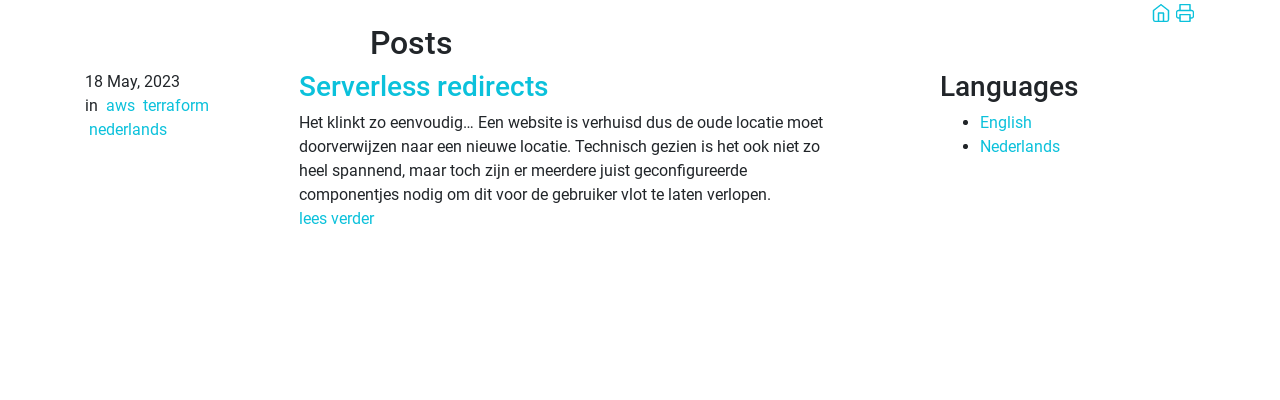

--- FILE ---
content_type: text/html
request_url: https://pimsnel.nl/categories/aws/
body_size: 1639
content:
<!doctype html>
<html lang="en">

  <head>
    <meta charset="utf-8">
    <meta name="viewport" content="width=device-width, initial-scale=1, viewport-fit=cover">
    <base href="https://pimsnel.nl/">
    <title>Pim Snel</title>
    <link href="https://pimsnel.nl/main.dc43b.css" rel="stylesheet">
    <link href="https://pimsnel.nl/style.css" rel="stylesheet">


    
    

    <link rel="apple-touch-icon" sizes="180x180" href="https://pimsnel.nl/apple-touch-icon.png">
    <link rel="icon" type="image/png" sizes="32x32" href="https://pimsnel.nl/favicon-32x32.png">
    <link rel="icon" type="image/png" sizes="16x16" href="https://pimsnel.nl/favicon-16x16.png">
    <link rel="manifest" href="https://pimsnel.nl/site.webmanifest">
    <link rel="mask-icon" href="https://pimsnel.nl/safari-pinned-tab.svg" color="#5bbad5">
    <meta name="msapplication-TileColor" content="#da532c">
    <meta name="theme-color" content="#ffffff">

    <link href="https://pimsnel.nl/fonts.css" rel="stylesheet">
    <style>/* CSS for Pretty Print for Debug (debugprint.html) */
/* https://github.com/kaushalmodi/hugo-debugprint/blob/master/layouts/partials/debugprint.html */
/* https://github.com/kaushalmodi/hugo-debugprint/blob/master/layouts/partials/debugprint.css */
.debugprint_wrap {
    padding: 20px;
    display: inline-block;
    margin: 10px auto;
    border-radius: 5px;
    border: 2px solid #ddd;
}
.debugprint td, .debugprint th {
    padding-left: 4px;
    padding-right: 4px;
}
.debugprint th {
    border-bottom: 1px solid #ddd;
    padding-bottom: 10px;
    margin-bottom: 10px;
}
.debugprint tr {
    padding: 5px 10px;
}
.debugprint .key {
    font-weight: bold;
}
.debugprint .type {
    /* Hide Type columns in debugprint */
    /* display: none; */
    font-size: 0.9em;
    font-family: monospace;
    font-style: italic;
}
.debugprint .value {
    font-family: monospace;
}
.debugprint .true {
    color: green;
}
.debugprint .false {
    color: red;
}
/* Don't touch the table headers */
.debugprint th.key,
.debugprint th.type,
.debugprint th.value {
    font-family: helvetica, arial, san-serif;
    text-transform: uppercase;
    letter-spacing: 1px;
    font-size: 1em;
    font-style: normal;
}
</style>

    <script async src="https://umami.pimsnel.com/script.js" data-website-id="99c80dd8-368c-4502-b31a-41d3f1a6b769"></script>
  </head>

  <body class="pimsnel-type-categories pimsnel-kind-term ">

    <div class="container-fluid">
  <div class="row pimsnel-header">

    <div class="col-md-4">
    </div>


    <div class="col-md-4">

    </div>

    <div class="col-md-4">
    </div>
  </div>
</div>

<div class="container">
  <div class="row pimsnel-header">

    <div class="col-6 ">
      
    </div>

    <div class="col-6">
      <div class="pimsnel-menu-icons float-right">

        
        <a href="https://pimsnel.nl/"><i data-feather="home"></i></a>
        <a href="javascript:print()"><i data-feather="printer"></i></a>
        

        
        
      </div>
    </div>
  </div>

</div>


    <main aria-role="main">
      

<div class="container">
  <div class="row">
    <div class="col-md-9 offset-md-3">
      <h2>Posts</h2>
    </div>
  </div>

  <div class="row">
    <div class="col-md-9">

      

      <div class="row">
        <div class="col-md-3">
          18 May, 2023<br/>
          
          in
          
          &nbsp;<a href="categories/aws">aws</a>
          
          &nbsp;<a href="categories/terraform">terraform</a>
          
          &nbsp;<a href="categories/nederlands">nederlands</a>
          

          
        </div>

        <div class="col-md-8">
          <a href="https://pimsnel.nl/blog/2023-05-18-eenvoudige-serverless-redirects-met-terraform-in-aws/"><h3>Serverless redirects</h3></a>
          <p>Het klinkt zo eenvoudig&hellip; Een website is verhuisd dus de oude locatie moet doorverwijzen naar een nieuwe locatie. Technisch gezien is het ook niet zo heel spannend, maar toch zijn er meerdere juist geconfigureerde componentjes nodig om dit voor de gebruiker vlot te laten verlopen.<br/>
          <a href="https://pimsnel.nl/blog/2023-05-18-eenvoudige-serverless-redirects-met-terraform-in-aws/">lees verder</a>
          </p>
        </div>

      </div>
      <div class="row pb-3" ></div>

      
    </div>

    <div class="col-md-3">

      <h3>Languages</h3>
      <ul>
        <li><a href="https://pimsnel.nl/categories/english/">English</a></li>
        <li><a href="https://pimsnel.nl/categories/nederlands/">Nederlands</a></li>
      </ul>
      

    </div>

  </div>

</div>





    </main>

    

    <div class="footer">
  <img class="pim-linksonder" src="https://pimsnel.nl/images/logo-pimsnel-com.png" alt="logo Pim Snel" />

  <div class="container-fluid">
    <div class="col-sm-4">© 2019</div>
    <div class="col-sm-4"></div>
    <div class="col-sm-4"></div>
  </div>

  <img class="pim-rechtsonder" src="https://pimsnel.nl/images/pim-rechtsonder.png" alt="logo Pim Snel" />
</div>



    
    
    <script src="https://pimsnel.nl/main.dc43b.js"></script><script async defer data-website-id="70fae379-e1e5-4e9a-99cc-45bffd7a10f8" src="https://umami.poppygo.io/umami.js"></script></body>
</html>


--- FILE ---
content_type: text/css
request_url: https://pimsnel.nl/style.css
body_size: -66
content:
figure img{
  border-radius:10px;
}
figure figcaption{
  padding:10px;
}


--- FILE ---
content_type: text/css
request_url: https://pimsnel.nl/fonts.css
body_size: 562
content:
@font-face{font-family:Lato;font-style:normal;font-weight:400;font-display:swap;src:url(fonts/Lato-Regular.eot);src:local("Lato Regular"),local("Lato-Regular"),url(fonts/Lato-Regular.eot) format("embedded-opentype"),url(fonts/Lato-Regular.woff2) format("woff2"),url(fonts/Lato-Regular.woff) format("woff"),url(fonts/Lato-Regular.ttf) format("truetype"),url(fonts/Lato-Regular.svg) format("svg")}@font-face{font-family:Lora;font-style:normal;font-weight:400;font-display:swap;src:url(fonts/Lora-Regular.eot);src:local("Lora Regular"),local("Lora-Regular"),url(fonts/Lora-Regular.eot) format("embedded-opentype"),url(fonts/Lora-Regular.woff2) format("woff2"),url(fonts/Lora-Regular.woff) format("woff"),url(fonts/Lora-Regular.ttf) format("truetype"),url(fonts/Lora-Regular.svg) format("svg")}@font-face{font-family:Roboto;font-style:normal;font-weight:400;font-display:swap;src:url(fonts/Roboto-Regular.eot);src:local("Roboto"),local("Roboto-Regular"),url(fonts/Roboto-Regular.eot) format("embedded-opentype"),url(fonts/Roboto-Regular.woff2) format("woff2"),url(fonts/Roboto-Regular.woff) format("woff"),url(fonts/Roboto-Regular.ttf) format("truetype"),url(fonts/Roboto-Regular.svg) format("svg")}@font-face{font-family:Roboto;font-style:italic;font-weight:400;font-display:swap;src:url(fonts/Roboto-Italic.eot);src:local("Roboto Italic"),local("Roboto-Italic"),url(fonts/Roboto-Italic.eot) format("embedded-opentype"),url(fonts/Roboto-Italic.woff2) format("woff2"),url(fonts/Roboto-Italic.woff) format("woff"),url(fonts/Roboto-Italic.ttf) format("truetype"),url(fonts/Roboto-Italic.svg) format("svg")}@font-face{font-family:Roboto;font-style:normal;font-weight:500;font-display:swap;src:url(fonts/Roboto-Medium.eot);src:local("Roboto Medium"),local("Roboto-Medium"),url(fonts/Roboto-Medium.eot) format("embedded-opentype"),url(fonts/Roboto-Medium.woff2) format("woff2"),url(fonts/Roboto-Medium.woff) format("woff"),url(fonts/Roboto-Medium.ttf) format("truetype"),url(fonts/Roboto-Medium.svg) format("svg")}@font-face{font-family:Roboto;font-style:italic;font-weight:500;font-display:swap;src:url(fonts/Roboto-MediumItalic.eot);src:local("Roboto Medium Italic"),local("Roboto-MediumItalic"),url(fonts/Roboto-MediumItalic.eot) format("embedded-opentype"),url(fonts/Roboto-MediumItalic.woff2) format("woff2"),url(fonts/Roboto-MediumItalic.woff) format("woff"),url(fonts/Roboto-MediumItalic.ttf) format("truetype"),url(fonts/Roboto-MediumItalic.svg) format("svg")}@font-face{font-family:Roboto;font-style:normal;font-weight:700;font-display:swap;src:url(fonts/Roboto-Bold.eot);src:local("Roboto Bold"),local("Roboto-Bold"),url(fonts/Roboto-Bold.eot) format("embedded-opentype"),url(fonts/Roboto-Bold.woff2) format("woff2"),url(fonts/Roboto-Bold.woff) format("woff"),url(fonts/Roboto-Bold.ttf) format("truetype"),url(fonts/Roboto-Bold.svg) format("svg")}@font-face{font-family:Roboto;font-style:italic;font-weight:700;font-display:swap;src:url(fonts/Roboto-BoldItalic.eot);src:local("Roboto Bold Italic"),local("Roboto-BoldItalic"),url(fonts/Roboto-BoldItalic.eot) format("embedded-opentype"),url(fonts/Roboto-BoldItalic.woff2) format("woff2"),url(fonts/Roboto-BoldItalic.woff) format("woff"),url(fonts/Roboto-BoldItalic.ttf) format("truetype"),url(fonts/Roboto-BoldItalic.svg) format("svg")}@font-face{font-family:Rubik;font-style:normal;font-weight:300;font-display:swap;src:url(fonts/Rubik-Light.eot);src:local("Rubik Light"),local("Rubik-Light"),url(fonts/Rubik-Light.eot) format("embedded-opentype"),url(fonts/Rubik-Light.woff2) format("woff2"),url(fonts/Rubik-Light.woff) format("woff"),url(fonts/Rubik-Light.ttf) format("truetype"),url(fonts/Rubik-Light.svg) format("svg")}@font-face{font-family:Rubik;font-style:italic;font-weight:300;font-display:swap;src:url(fonts/Rubik-LightItalic.eot);src:local("Rubik Light Italic"),local("Rubik-LightItalic"),url(fonts/Rubik-LightItalic.eot) format("embedded-opentype"),url(fonts/Rubik-LightItalic.woff2) format("woff2"),url(fonts/Rubik-LightItalic.woff) format("woff"),url(fonts/Rubik-LightItalic.ttf) format("truetype"),url(fonts/Rubik-LightItalic.svg) format("svg")}@font-face{font-family:Rubik;font-style:normal;font-weight:500;font-display:swap;src:url(fonts/Rubik-Medium.eot);src:local("Rubik Medium"),local("Rubik-Medium"),url(fonts/Rubik-Medium.eot) format("embedded-opentype"),url(fonts/Rubik-Medium.woff2) format("woff2"),url(fonts/Rubik-Medium.woff) format("woff"),url(fonts/Rubik-Medium.ttf) format("truetype"),url(fonts/Rubik-Medium.svg) format("svg")}@font-face{font-family:Rubik;font-style:italic;font-weight:500;font-display:swap;src:url(fonts/Rubik-MediumItalic.eot);src:local("Rubik Medium Italic"),local("Rubik-MediumItalic"),url(fonts/Rubik-MediumItalic.eot) format("embedded-opentype"),url(fonts/Rubik-MediumItalic.woff2) format("woff2"),url(fonts/Rubik-MediumItalic.woff) format("woff"),url(fonts/Rubik-MediumItalic.ttf) format("truetype"),url(fonts/Rubik-MediumItalic.svg) format("svg")}@font-face{font-family:Zilla Slab;font-style:normal;font-weight:400;font-display:swap;src:url(fonts/ZillaSlab-Regular.eot);src:local("Zilla Slab"),local("ZillaSlab-Regular"),url(fonts/ZillaSlab-Regular.eot) format("embedded-opentype"),url(fonts/ZillaSlab-Regular.woff2) format("woff2"),url(fonts/ZillaSlab-Regular.woff) format("woff"),url(fonts/ZillaSlab-Regular.ttf) format("truetype"),url(fonts/ZillaSlab-Regular.svg) format("svg")}@font-face{font-family:Zilla Slab;font-style:italic;font-weight:300;font-display:swap;src:url(fonts/ZillaSlab-LightItalic.eot);src:local("Zilla Slab Light Italic"),local("ZillaSlab-LightItalic"),url(fonts/ZillaSlab-LightItalic.eot) format("embedded-opentype"),url(fonts/ZillaSlab-LightItalic.woff2) format("woff2"),url(fonts/ZillaSlab-LightItalic.woff) format("woff"),url(fonts/ZillaSlab-LightItalic.ttf) format("truetype"),url(fonts/ZillaSlab-LightItalic.svg) format("svg")}@font-face{font-family:Zilla Slab;font-style:normal;font-weight:600;font-display:swap;src:url(fonts/ZillaSlab-SemiBold.eot);src:local("Zilla Slab SemiBold"),local("ZillaSlab-SemiBold"),url(fonts/ZillaSlab-SemiBold.eot) format("embedded-opentype"),url(fonts/ZillaSlab-SemiBold.woff2) format("woff2"),url(fonts/ZillaSlab-SemiBold.woff) format("woff"),url(fonts/ZillaSlab-SemiBold.ttf) format("truetype"),url(fonts/ZillaSlab-SemiBold.svg) format("svg")}

--- FILE ---
content_type: application/javascript
request_url: https://pimsnel.nl/main.dc43b.js
body_size: 87750
content:
!function(O){var n=window.webpackHotUpdate;window.webpackHotUpdate=function(e,t){!function(e,t){if(!R[e]||!p[e])return;for(var n in p[e]=!1,t)Object.prototype.hasOwnProperty.call(t,n)&&(L[n]=t[n]);0==--c&&0===u&&m()}(e,t),n&&n(e,t)};var o,i=!0,D="dc43be6213e6d27d142d",t=1e4,N={},I=[],r=[];function a(t){var n=F[t];if(!n)return W;var i=function(e){return n.hot.active?(F[e]?-1===F[e].parents.indexOf(t)&&F[e].parents.push(t):(I=[t],o=e),-1===n.children.indexOf(e)&&n.children.push(e)):(console.warn("[HMR] unexpected require("+e+") from disposed module "+t),I=[]),W(e)},e=function(t){return{configurable:!0,enumerable:!0,get:function(){return W[t]},set:function(e){W[t]=e}}};for(var r in W)Object.prototype.hasOwnProperty.call(W,r)&&"e"!==r&&"t"!==r&&Object.defineProperty(i,r,e(r));return i.e=function(e){return"ready"===M&&k("prepare"),u++,W.e(e).then(t,function(e){throw t(),e});function t(){u--,"prepare"===M&&(d[e]||h(e),0===u&&0===c&&m())}},i.t=function(e,t){return 1&t&&(e=i(e)),W.t(e,-2&t)},i}var s=[],M="idle";function k(e){M=e;for(var t=0;t<s.length;t++)s[t].call(null,e)}var l,L,H,c=0,u=0,d={},p={},R={};function P(e){return+e+""===e?+e:e}function f(e){if("idle"!==M)throw new Error("check() is only allowed in idle status");return i=e,k("check"),function(e){return e=e||1e4,new Promise(function(t,n){if("undefined"==typeof XMLHttpRequest)return n(new Error("No browser support"));try{var i=new XMLHttpRequest,r=W.p+""+D+".hot-update.json";i.open("GET",r,!0),i.timeout=e,i.send(null)}catch(e){return n(e)}i.onreadystatechange=function(){if(4===i.readyState)if(0===i.status)n(new Error("Manifest request to "+r+" timed out."));else if(404===i.status)t();else if(200!==i.status&&304!==i.status)n(new Error("Manifest request to "+r+" failed."));else{try{var e=JSON.parse(i.responseText)}catch(e){return void n(e)}t(e)}}})}(t).then(function(e){if(!e)return k("idle"),null;p={},d={},R=e.c,H=e.h,k("prepare");var t=new Promise(function(e,t){l={resolve:e,reject:t}});L={};return h(0),"prepare"===M&&0===u&&0===c&&m(),t})}function h(e){R[e]?(p[e]=!0,c++,function(e){var t=document.createElement("script");t.charset="utf-8",t.src=W.p+""+e+"."+D+".hot-update.js",document.head.appendChild(t)}(e)):d[e]=!0}function m(){k("ready");var t=l;if(l=null,t)if(i)Promise.resolve().then(function(){return g(i)}).then(function(e){t.resolve(e)},function(e){t.reject(e)});else{var e=[];for(var n in L)Object.prototype.hasOwnProperty.call(L,n)&&e.push(P(n));t.resolve(e)}}function g(n){if("ready"!==M)throw new Error("apply() is only allowed in ready status");var e,t,i,u,r;function o(e){for(var t=[e],n={},i=t.slice().map(function(e){return{chain:[e],id:e}});0<i.length;){var r=i.pop(),o=r.id,a=r.chain;if((u=F[o])&&!u.hot._selfAccepted){if(u.hot._selfDeclined)return{type:"self-declined",chain:a,moduleId:o};if(u.hot._main)return{type:"unaccepted",chain:a,moduleId:o};for(var s=0;s<u.parents.length;s++){var l=u.parents[s],c=F[l];if(c){if(c.hot._declinedDependencies[o])return{type:"declined",chain:a.concat([l]),moduleId:o,parentId:l};-1===t.indexOf(l)&&(c.hot._acceptedDependencies[o]?(n[l]||(n[l]=[]),d(n[l],[o])):(delete n[l],t.push(l),i.push({chain:a.concat([l]),id:l})))}}}}return{type:"accepted",moduleId:e,outdatedModules:t,outdatedDependencies:n}}function d(e,t){for(var n=0;n<t.length;n++){var i=t[n];-1===e.indexOf(i)&&e.push(i)}}n=n||{};var a={},s=[],l={},c=function(){console.warn("[HMR] unexpected require("+f.moduleId+") to disposed module")};for(var p in L)if(Object.prototype.hasOwnProperty.call(L,p)){var f;r=P(p);var h=!1,m=!1,g=!1,y="";switch((f=L[p]?o(r):{type:"disposed",moduleId:p}).chain&&(y="\nUpdate propagation: "+f.chain.join(" -> ")),f.type){case"self-declined":n.onDeclined&&n.onDeclined(f),n.ignoreDeclined||(h=new Error("Aborted because of self decline: "+f.moduleId+y));break;case"declined":n.onDeclined&&n.onDeclined(f),n.ignoreDeclined||(h=new Error("Aborted because of declined dependency: "+f.moduleId+" in "+f.parentId+y));break;case"unaccepted":n.onUnaccepted&&n.onUnaccepted(f),n.ignoreUnaccepted||(h=new Error("Aborted because "+r+" is not accepted"+y));break;case"accepted":n.onAccepted&&n.onAccepted(f),m=!0;break;case"disposed":n.onDisposed&&n.onDisposed(f),g=!0;break;default:throw new Error("Unexception type "+f.type)}if(h)return k("abort"),Promise.reject(h);if(m)for(r in l[r]=L[r],d(s,f.outdatedModules),f.outdatedDependencies)Object.prototype.hasOwnProperty.call(f.outdatedDependencies,r)&&(a[r]||(a[r]=[]),d(a[r],f.outdatedDependencies[r]));g&&(d(s,[f.moduleId]),l[r]=c)}var v,x=[];for(t=0;t<s.length;t++)r=s[t],F[r]&&F[r].hot._selfAccepted&&x.push({module:r,errorHandler:F[r].hot._selfAccepted});k("dispose"),Object.keys(R).forEach(function(e){!1===R[e]&&function(e){delete installedChunks[e]}(e)});for(var _,b,E=s.slice();0<E.length;)if(r=E.pop(),u=F[r]){var w={},T=u.hot._disposeHandlers;for(i=0;i<T.length;i++)(e=T[i])(w);for(N[r]=w,u.hot.active=!1,delete F[r],delete a[r],i=0;i<u.children.length;i++){var A=F[u.children[i]];A&&(0<=(v=A.parents.indexOf(r))&&A.parents.splice(v,1))}}for(r in a)if(Object.prototype.hasOwnProperty.call(a,r)&&(u=F[r]))for(b=a[r],i=0;i<b.length;i++)_=b[i],0<=(v=u.children.indexOf(_))&&u.children.splice(v,1);for(r in k("apply"),D=H,l)Object.prototype.hasOwnProperty.call(l,r)&&(O[r]=l[r]);var C=null;for(r in a)if(Object.prototype.hasOwnProperty.call(a,r)&&(u=F[r])){b=a[r];var S=[];for(t=0;t<b.length;t++)if(_=b[t],e=u.hot._acceptedDependencies[_]){if(-1!==S.indexOf(e))continue;S.push(e)}for(t=0;t<S.length;t++){e=S[t];try{e(b)}catch(e){n.onErrored&&n.onErrored({type:"accept-errored",moduleId:r,dependencyId:b[t],error:e}),n.ignoreErrored||C||(C=e)}}}for(t=0;t<x.length;t++){var j=x[t];r=j.module,I=[r];try{W(r)}catch(t){if("function"==typeof j.errorHandler)try{j.errorHandler(t)}catch(e){n.onErrored&&n.onErrored({type:"self-accept-error-handler-errored",moduleId:r,error:e,originalError:t}),n.ignoreErrored||C||(C=e),C||(C=t)}else n.onErrored&&n.onErrored({type:"self-accept-errored",moduleId:r,error:t}),n.ignoreErrored||C||(C=t)}}return C?(k("fail"),Promise.reject(C)):(k("idle"),new Promise(function(e){e(s)}))}var F={};function W(e){if(F[e])return F[e].exports;var t=F[e]={i:e,l:!1,exports:{},hot:function(e){var i={_acceptedDependencies:{},_declinedDependencies:{},_selfAccepted:!1,_selfDeclined:!1,_disposeHandlers:[],_main:o!==e,active:!0,accept:function(e,t){if(void 0===e)i._selfAccepted=!0;else if("function"==typeof e)i._selfAccepted=e;else if("object"==typeof e)for(var n=0;n<e.length;n++)i._acceptedDependencies[e[n]]=t||function(){};else i._acceptedDependencies[e]=t||function(){}},decline:function(e){if(void 0===e)i._selfDeclined=!0;else if("object"==typeof e)for(var t=0;t<e.length;t++)i._declinedDependencies[e[t]]=!0;else i._declinedDependencies[e]=!0},dispose:function(e){i._disposeHandlers.push(e)},addDisposeHandler:function(e){i._disposeHandlers.push(e)},removeDisposeHandler:function(e){var t=i._disposeHandlers.indexOf(e);0<=t&&i._disposeHandlers.splice(t,1)},check:f,apply:g,status:function(e){if(!e)return M;s.push(e)},addStatusHandler:function(e){s.push(e)},removeStatusHandler:function(e){var t=s.indexOf(e);0<=t&&s.splice(t,1)},data:N[e]};return o=void 0,i}(e),parents:(r=I,I=[],r),children:[]};return O[e].call(t.exports,t,t.exports,a(e)),t.l=!0,t.exports}W.m=O,W.c=F,W.d=function(e,t,n){W.o(e,t)||Object.defineProperty(e,t,{enumerable:!0,get:n})},W.r=function(e){"undefined"!=typeof Symbol&&Symbol.toStringTag&&Object.defineProperty(e,Symbol.toStringTag,{value:"Module"}),Object.defineProperty(e,"__esModule",{value:!0})},W.t=function(t,e){if(1&e&&(t=W(t)),8&e)return t;if(4&e&&"object"==typeof t&&t&&t.__esModule)return t;var n=Object.create(null);if(W.r(n),Object.defineProperty(n,"default",{enumerable:!0,value:t}),2&e&&"string"!=typeof t)for(var i in t)W.d(n,i,function(e){return t[e]}.bind(null,i));return n},W.n=function(e){var t=e&&e.__esModule?function(){return e.default}:function(){return e};return W.d(t,"a",t),t},W.o=function(e,t){return Object.prototype.hasOwnProperty.call(e,t)},W.p="",W.h=function(){return D},a(8)(W.s=8)}([function(Yt,Jt,e){var Zt;
/*!
 * jQuery JavaScript Library v3.4.0
 * https://jquery.com/
 *
 * Includes Sizzle.js
 * https://sizzlejs.com/
 *
 * Copyright JS Foundation and other contributors
 * Released under the MIT license
 * https://jquery.org/license
 *
 * Date: 2019-04-10T19:48Z
 */
/*!
 * jQuery JavaScript Library v3.4.0
 * https://jquery.com/
 *
 * Includes Sizzle.js
 * https://sizzlejs.com/
 *
 * Copyright JS Foundation and other contributors
 * Released under the MIT license
 * https://jquery.org/license
 *
 * Date: 2019-04-10T19:48Z
 */
!function(e,t){"use strict";"object"==typeof Yt.exports?Yt.exports=e.document?t(e,!0):function(e){if(!e.document)throw new Error("jQuery requires a window with a document");return t(e)}:t(e)}("undefined"!=typeof window?window:this,function(w,e){"use strict";var t=[],T=w.document,i=Object.getPrototypeOf,s=t.slice,m=t.concat,l=t.push,r=t.indexOf,n={},o=n.toString,g=n.hasOwnProperty,a=g.toString,c=a.call(Object),y={},v=function(e){return"function"==typeof e&&"number"!=typeof e.nodeType},x=function(e){return null!=e&&e===e.window},u={type:!0,src:!0,nonce:!0,noModule:!0};function _(e,t,n){var i,r,o=(n=n||T).createElement("script");if(o.text=e,t)for(i in u)(r=t[i]||t.getAttribute&&t.getAttribute(i))&&o.setAttribute(i,r);n.head.appendChild(o).parentNode.removeChild(o)}function b(e){return null==e?e+"":"object"==typeof e||"function"==typeof e?n[o.call(e)]||"object":typeof e}var A=function(e,t){return new A.fn.init(e,t)},d=/^[\s\uFEFF\xA0]+|[\s\uFEFF\xA0]+$/g;function p(e){var t=!!e&&"length"in e&&e.length,n=b(e);return!v(e)&&!x(e)&&("array"===n||0===t||"number"==typeof t&&0<t&&t-1 in e)}A.fn=A.prototype={jquery:"3.4.0",constructor:A,length:0,toArray:function(){return s.call(this)},get:function(e){return null==e?s.call(this):e<0?this[e+this.length]:this[e]},pushStack:function(e){var t=A.merge(this.constructor(),e);return t.prevObject=this,t},each:function(e){return A.each(this,e)},map:function(n){return this.pushStack(A.map(this,function(e,t){return n.call(e,t,e)}))},slice:function(){return this.pushStack(s.apply(this,arguments))},first:function(){return this.eq(0)},last:function(){return this.eq(-1)},eq:function(e){var t=this.length,n=+e+(e<0?t:0);return this.pushStack(0<=n&&n<t?[this[n]]:[])},end:function(){return this.prevObject||this.constructor()},push:l,sort:t.sort,splice:t.splice},A.extend=A.fn.extend=function(){var e,t,n,i,r,o,a=arguments[0]||{},s=1,l=arguments.length,c=!1;for("boolean"==typeof a&&(c=a,a=arguments[s]||{},s++),"object"==typeof a||v(a)||(a={}),s===l&&(a=this,s--);s<l;s++)if(null!=(e=arguments[s]))for(t in e)i=e[t],"__proto__"!==t&&a!==i&&(c&&i&&(A.isPlainObject(i)||(r=Array.isArray(i)))?(n=a[t],o=r&&!Array.isArray(n)?[]:r||A.isPlainObject(n)?n:{},r=!1,a[t]=A.extend(c,o,i)):void 0!==i&&(a[t]=i));return a},A.extend({expando:"jQuery"+("3.4.0"+Math.random()).replace(/\D/g,""),isReady:!0,error:function(e){throw new Error(e)},noop:function(){},isPlainObject:function(e){var t,n;return!(!e||"[object Object]"!==o.call(e))&&(!(t=i(e))||"function"==typeof(n=g.call(t,"constructor")&&t.constructor)&&a.call(n)===c)},isEmptyObject:function(e){var t;for(t in e)return!1;return!0},globalEval:function(e,t){_(e,{nonce:t&&t.nonce})},each:function(e,t){var n,i=0;if(p(e))for(n=e.length;i<n&&!1!==t.call(e[i],i,e[i]);i++);else for(i in e)if(!1===t.call(e[i],i,e[i]))break;return e},trim:function(e){return null==e?"":(e+"").replace(d,"")},makeArray:function(e,t){var n=t||[];return null!=e&&(p(Object(e))?A.merge(n,"string"==typeof e?[e]:e):l.call(n,e)),n},inArray:function(e,t,n){return null==t?-1:r.call(t,e,n)},merge:function(e,t){for(var n=+t.length,i=0,r=e.length;i<n;i++)e[r++]=t[i];return e.length=r,e},grep:function(e,t,n){for(var i=[],r=0,o=e.length,a=!n;r<o;r++)!t(e[r],r)!=a&&i.push(e[r]);return i},map:function(e,t,n){var i,r,o=0,a=[];if(p(e))for(i=e.length;o<i;o++)null!=(r=t(e[o],o,n))&&a.push(r);else for(o in e)null!=(r=t(e[o],o,n))&&a.push(r);return m.apply([],a)},guid:1,support:y}),"function"==typeof Symbol&&(A.fn[Symbol.iterator]=t[Symbol.iterator]),A.each("Boolean Number String Function Array Date RegExp Object Error Symbol".split(" "),function(e,t){n["[object "+t+"]"]=t.toLowerCase()});var f=
/*!
 * Sizzle CSS Selector Engine v2.3.4
 * https://sizzlejs.com/
 *
 * Copyright JS Foundation and other contributors
 * Released under the MIT license
 * https://js.foundation/
 *
 * Date: 2019-04-08
 */
function(n){var e,f,_,o,r,h,d,m,b,l,c,E,w,a,T,g,s,u,y,A="sizzle"+1*new Date,v=n.document,C=0,i=0,p=le(),x=le(),S=le(),j=le(),O=function(e,t){return e===t&&(c=!0),0},D={}.hasOwnProperty,t=[],N=t.pop,I=t.push,M=t.push,k=t.slice,L=function(e,t){for(var n=0,i=e.length;n<i;n++)if(e[n]===t)return n;return-1},H="checked|selected|async|autofocus|autoplay|controls|defer|disabled|hidden|ismap|loop|multiple|open|readonly|required|scoped",R="[\\x20\\t\\r\\n\\f]",P="(?:\\\\.|[\\w-]|[^\0-\\xa0])+",F="\\["+R+"*("+P+")(?:"+R+"*([*^$|!~]?=)"+R+"*(?:'((?:\\\\.|[^\\\\'])*)'|\"((?:\\\\.|[^\\\\\"])*)\"|("+P+"))|)"+R+"*\\]",W=":("+P+")(?:\\((('((?:\\\\.|[^\\\\'])*)'|\"((?:\\\\.|[^\\\\\"])*)\")|((?:\\\\.|[^\\\\()[\\]]|"+F+")*)|.*)\\)|)",B=new RegExp(R+"+","g"),q=new RegExp("^"+R+"+|((?:^|[^\\\\])(?:\\\\.)*)"+R+"+$","g"),U=new RegExp("^"+R+"*,"+R+"*"),V=new RegExp("^"+R+"*([>+~]|"+R+")"+R+"*"),z=new RegExp(R+"|>"),G=new RegExp(W),K=new RegExp("^"+P+"$"),$={ID:new RegExp("^#("+P+")"),CLASS:new RegExp("^\\.("+P+")"),TAG:new RegExp("^("+P+"|[*])"),ATTR:new RegExp("^"+F),PSEUDO:new RegExp("^"+W),CHILD:new RegExp("^:(only|first|last|nth|nth-last)-(child|of-type)(?:\\("+R+"*(even|odd|(([+-]|)(\\d*)n|)"+R+"*(?:([+-]|)"+R+"*(\\d+)|))"+R+"*\\)|)","i"),bool:new RegExp("^(?:"+H+")$","i"),needsContext:new RegExp("^"+R+"*[>+~]|:(even|odd|eq|gt|lt|nth|first|last)(?:\\("+R+"*((?:-\\d)?\\d*)"+R+"*\\)|)(?=[^-]|$)","i")},Q=/HTML$/i,X=/^(?:input|select|textarea|button)$/i,Y=/^h\d$/i,J=/^[^{]+\{\s*\[native \w/,Z=/^(?:#([\w-]+)|(\w+)|\.([\w-]+))$/,ee=/[+~]/,te=new RegExp("\\\\([\\da-f]{1,6}"+R+"?|("+R+")|.)","ig"),ne=function(e,t,n){var i="0x"+t-65536;return i!=i||n?t:i<0?String.fromCharCode(65536+i):String.fromCharCode(i>>10|55296,1023&i|56320)},ie=/([\0-\x1f\x7f]|^-?\d)|^-$|[^\0-\x1f\x7f-\uFFFF\w-]/g,re=function(e,t){return t?"\0"===e?"�":e.slice(0,-1)+"\\"+e.charCodeAt(e.length-1).toString(16)+" ":"\\"+e},oe=function(){E()},ae=_e(function(e){return!0===e.disabled&&"fieldset"===e.nodeName.toLowerCase()},{dir:"parentNode",next:"legend"});try{M.apply(t=k.call(v.childNodes),v.childNodes),t[v.childNodes.length].nodeType}catch(e){M={apply:t.length?function(e,t){I.apply(e,k.call(t))}:function(e,t){for(var n=e.length,i=0;e[n++]=t[i++];);e.length=n-1}}}function se(t,e,n,i){var r,o,a,s,l,c,u,d=e&&e.ownerDocument,p=e?e.nodeType:9;if(n=n||[],"string"!=typeof t||!t||1!==p&&9!==p&&11!==p)return n;if(!i&&((e?e.ownerDocument||e:v)!==w&&E(e),e=e||w,T)){if(11!==p&&(l=Z.exec(t)))if(r=l[1]){if(9===p){if(!(a=e.getElementById(r)))return n;if(a.id===r)return n.push(a),n}else if(d&&(a=d.getElementById(r))&&y(e,a)&&a.id===r)return n.push(a),n}else{if(l[2])return M.apply(n,e.getElementsByTagName(t)),n;if((r=l[3])&&f.getElementsByClassName&&e.getElementsByClassName)return M.apply(n,e.getElementsByClassName(r)),n}if(f.qsa&&!j[t+" "]&&(!g||!g.test(t))&&(1!==p||"object"!==e.nodeName.toLowerCase())){if(u=t,d=e,1===p&&z.test(t)){for((s=e.getAttribute("id"))?s=s.replace(ie,re):e.setAttribute("id",s=A),o=(c=h(t)).length;o--;)c[o]="#"+s+" "+xe(c[o]);u=c.join(","),d=ee.test(t)&&ye(e.parentNode)||e}try{return M.apply(n,d.querySelectorAll(u)),n}catch(e){j(t,!0)}finally{s===A&&e.removeAttribute("id")}}}return m(t.replace(q,"$1"),e,n,i)}function le(){var i=[];return function e(t,n){return i.push(t+" ")>_.cacheLength&&delete e[i.shift()],e[t+" "]=n}}function ce(e){return e[A]=!0,e}function ue(e){var t=w.createElement("fieldset");try{return!!e(t)}catch(e){return!1}finally{t.parentNode&&t.parentNode.removeChild(t),t=null}}function de(e,t){for(var n=e.split("|"),i=n.length;i--;)_.attrHandle[n[i]]=t}function pe(e,t){var n=t&&e,i=n&&1===e.nodeType&&1===t.nodeType&&e.sourceIndex-t.sourceIndex;if(i)return i;if(n)for(;n=n.nextSibling;)if(n===t)return-1;return e?1:-1}function fe(t){return function(e){return"input"===e.nodeName.toLowerCase()&&e.type===t}}function he(n){return function(e){var t=e.nodeName.toLowerCase();return("input"===t||"button"===t)&&e.type===n}}function me(t){return function(e){return"form"in e?e.parentNode&&!1===e.disabled?"label"in e?"label"in e.parentNode?e.parentNode.disabled===t:e.disabled===t:e.isDisabled===t||e.isDisabled!==!t&&ae(e)===t:e.disabled===t:"label"in e&&e.disabled===t}}function ge(a){return ce(function(o){return o=+o,ce(function(e,t){for(var n,i=a([],e.length,o),r=i.length;r--;)e[n=i[r]]&&(e[n]=!(t[n]=e[n]))})})}function ye(e){return e&&void 0!==e.getElementsByTagName&&e}for(e in f=se.support={},r=se.isXML=function(e){var t=e.namespaceURI,n=(e.ownerDocument||e).documentElement;return!Q.test(t||n&&n.nodeName||"HTML")},E=se.setDocument=function(e){var t,n,i=e?e.ownerDocument||e:v;return i!==w&&9===i.nodeType&&i.documentElement&&(a=(w=i).documentElement,T=!r(w),v!==w&&(n=w.defaultView)&&n.top!==n&&(n.addEventListener?n.addEventListener("unload",oe,!1):n.attachEvent&&n.attachEvent("onunload",oe)),f.attributes=ue(function(e){return e.className="i",!e.getAttribute("className")}),f.getElementsByTagName=ue(function(e){return e.appendChild(w.createComment("")),!e.getElementsByTagName("*").length}),f.getElementsByClassName=J.test(w.getElementsByClassName),f.getById=ue(function(e){return a.appendChild(e).id=A,!w.getElementsByName||!w.getElementsByName(A).length}),f.getById?(_.filter.ID=function(e){var t=e.replace(te,ne);return function(e){return e.getAttribute("id")===t}},_.find.ID=function(e,t){if(void 0!==t.getElementById&&T){var n=t.getElementById(e);return n?[n]:[]}}):(_.filter.ID=function(e){var n=e.replace(te,ne);return function(e){var t=void 0!==e.getAttributeNode&&e.getAttributeNode("id");return t&&t.value===n}},_.find.ID=function(e,t){if(void 0!==t.getElementById&&T){var n,i,r,o=t.getElementById(e);if(o){if((n=o.getAttributeNode("id"))&&n.value===e)return[o];for(r=t.getElementsByName(e),i=0;o=r[i++];)if((n=o.getAttributeNode("id"))&&n.value===e)return[o]}return[]}}),_.find.TAG=f.getElementsByTagName?function(e,t){return void 0!==t.getElementsByTagName?t.getElementsByTagName(e):f.qsa?t.querySelectorAll(e):void 0}:function(e,t){var n,i=[],r=0,o=t.getElementsByTagName(e);if("*"!==e)return o;for(;n=o[r++];)1===n.nodeType&&i.push(n);return i},_.find.CLASS=f.getElementsByClassName&&function(e,t){if(void 0!==t.getElementsByClassName&&T)return t.getElementsByClassName(e)},s=[],g=[],(f.qsa=J.test(w.querySelectorAll))&&(ue(function(e){a.appendChild(e).innerHTML="<a id='"+A+"'></a><select id='"+A+"-\r\\' msallowcapture=''><option selected=''></option></select>",e.querySelectorAll("[msallowcapture^='']").length&&g.push("[*^$]="+R+"*(?:''|\"\")"),e.querySelectorAll("[selected]").length||g.push("\\["+R+"*(?:value|"+H+")"),e.querySelectorAll("[id~="+A+"-]").length||g.push("~="),e.querySelectorAll(":checked").length||g.push(":checked"),e.querySelectorAll("a#"+A+"+*").length||g.push(".#.+[+~]")}),ue(function(e){e.innerHTML="<a href='' disabled='disabled'></a><select disabled='disabled'><option/></select>";var t=w.createElement("input");t.setAttribute("type","hidden"),e.appendChild(t).setAttribute("name","D"),e.querySelectorAll("[name=d]").length&&g.push("name"+R+"*[*^$|!~]?="),2!==e.querySelectorAll(":enabled").length&&g.push(":enabled",":disabled"),a.appendChild(e).disabled=!0,2!==e.querySelectorAll(":disabled").length&&g.push(":enabled",":disabled"),e.querySelectorAll("*,:x"),g.push(",.*:")})),(f.matchesSelector=J.test(u=a.matches||a.webkitMatchesSelector||a.mozMatchesSelector||a.oMatchesSelector||a.msMatchesSelector))&&ue(function(e){f.disconnectedMatch=u.call(e,"*"),u.call(e,"[s!='']:x"),s.push("!=",W)}),g=g.length&&new RegExp(g.join("|")),s=s.length&&new RegExp(s.join("|")),t=J.test(a.compareDocumentPosition),y=t||J.test(a.contains)?function(e,t){var n=9===e.nodeType?e.documentElement:e,i=t&&t.parentNode;return e===i||!(!i||1!==i.nodeType||!(n.contains?n.contains(i):e.compareDocumentPosition&&16&e.compareDocumentPosition(i)))}:function(e,t){if(t)for(;t=t.parentNode;)if(t===e)return!0;return!1},O=t?function(e,t){if(e===t)return c=!0,0;var n=!e.compareDocumentPosition-!t.compareDocumentPosition;return n||(1&(n=(e.ownerDocument||e)===(t.ownerDocument||t)?e.compareDocumentPosition(t):1)||!f.sortDetached&&t.compareDocumentPosition(e)===n?e===w||e.ownerDocument===v&&y(v,e)?-1:t===w||t.ownerDocument===v&&y(v,t)?1:l?L(l,e)-L(l,t):0:4&n?-1:1)}:function(e,t){if(e===t)return c=!0,0;var n,i=0,r=e.parentNode,o=t.parentNode,a=[e],s=[t];if(!r||!o)return e===w?-1:t===w?1:r?-1:o?1:l?L(l,e)-L(l,t):0;if(r===o)return pe(e,t);for(n=e;n=n.parentNode;)a.unshift(n);for(n=t;n=n.parentNode;)s.unshift(n);for(;a[i]===s[i];)i++;return i?pe(a[i],s[i]):a[i]===v?-1:s[i]===v?1:0}),w},se.matches=function(e,t){return se(e,null,null,t)},se.matchesSelector=function(e,t){if((e.ownerDocument||e)!==w&&E(e),f.matchesSelector&&T&&!j[t+" "]&&(!s||!s.test(t))&&(!g||!g.test(t)))try{var n=u.call(e,t);if(n||f.disconnectedMatch||e.document&&11!==e.document.nodeType)return n}catch(e){j(t,!0)}return 0<se(t,w,null,[e]).length},se.contains=function(e,t){return(e.ownerDocument||e)!==w&&E(e),y(e,t)},se.attr=function(e,t){(e.ownerDocument||e)!==w&&E(e);var n=_.attrHandle[t.toLowerCase()],i=n&&D.call(_.attrHandle,t.toLowerCase())?n(e,t,!T):void 0;return void 0!==i?i:f.attributes||!T?e.getAttribute(t):(i=e.getAttributeNode(t))&&i.specified?i.value:null},se.escape=function(e){return(e+"").replace(ie,re)},se.error=function(e){throw new Error("Syntax error, unrecognized expression: "+e)},se.uniqueSort=function(e){var t,n=[],i=0,r=0;if(c=!f.detectDuplicates,l=!f.sortStable&&e.slice(0),e.sort(O),c){for(;t=e[r++];)t===e[r]&&(i=n.push(r));for(;i--;)e.splice(n[i],1)}return l=null,e},o=se.getText=function(e){var t,n="",i=0,r=e.nodeType;if(r){if(1===r||9===r||11===r){if("string"==typeof e.textContent)return e.textContent;for(e=e.firstChild;e;e=e.nextSibling)n+=o(e)}else if(3===r||4===r)return e.nodeValue}else for(;t=e[i++];)n+=o(t);return n},(_=se.selectors={cacheLength:50,createPseudo:ce,match:$,attrHandle:{},find:{},relative:{">":{dir:"parentNode",first:!0}," ":{dir:"parentNode"},"+":{dir:"previousSibling",first:!0},"~":{dir:"previousSibling"}},preFilter:{ATTR:function(e){return e[1]=e[1].replace(te,ne),e[3]=(e[3]||e[4]||e[5]||"").replace(te,ne),"~="===e[2]&&(e[3]=" "+e[3]+" "),e.slice(0,4)},CHILD:function(e){return e[1]=e[1].toLowerCase(),"nth"===e[1].slice(0,3)?(e[3]||se.error(e[0]),e[4]=+(e[4]?e[5]+(e[6]||1):2*("even"===e[3]||"odd"===e[3])),e[5]=+(e[7]+e[8]||"odd"===e[3])):e[3]&&se.error(e[0]),e},PSEUDO:function(e){var t,n=!e[6]&&e[2];return $.CHILD.test(e[0])?null:(e[3]?e[2]=e[4]||e[5]||"":n&&G.test(n)&&(t=h(n,!0))&&(t=n.indexOf(")",n.length-t)-n.length)&&(e[0]=e[0].slice(0,t),e[2]=n.slice(0,t)),e.slice(0,3))}},filter:{TAG:function(e){var t=e.replace(te,ne).toLowerCase();return"*"===e?function(){return!0}:function(e){return e.nodeName&&e.nodeName.toLowerCase()===t}},CLASS:function(e){var t=p[e+" "];return t||(t=new RegExp("(^|"+R+")"+e+"("+R+"|$)"))&&p(e,function(e){return t.test("string"==typeof e.className&&e.className||void 0!==e.getAttribute&&e.getAttribute("class")||"")})},ATTR:function(n,i,r){return function(e){var t=se.attr(e,n);return null==t?"!="===i:!i||(t+="","="===i?t===r:"!="===i?t!==r:"^="===i?r&&0===t.indexOf(r):"*="===i?r&&-1<t.indexOf(r):"$="===i?r&&t.slice(-r.length)===r:"~="===i?-1<(" "+t.replace(B," ")+" ").indexOf(r):"|="===i&&(t===r||t.slice(0,r.length+1)===r+"-"))}},CHILD:function(h,e,t,m,g){var y="nth"!==h.slice(0,3),v="last"!==h.slice(-4),x="of-type"===e;return 1===m&&0===g?function(e){return!!e.parentNode}:function(e,t,n){var i,r,o,a,s,l,c=y!=v?"nextSibling":"previousSibling",u=e.parentNode,d=x&&e.nodeName.toLowerCase(),p=!n&&!x,f=!1;if(u){if(y){for(;c;){for(a=e;a=a[c];)if(x?a.nodeName.toLowerCase()===d:1===a.nodeType)return!1;l=c="only"===h&&!l&&"nextSibling"}return!0}if(l=[v?u.firstChild:u.lastChild],v&&p){for(f=(s=(i=(r=(o=(a=u)[A]||(a[A]={}))[a.uniqueID]||(o[a.uniqueID]={}))[h]||[])[0]===C&&i[1])&&i[2],a=s&&u.childNodes[s];a=++s&&a&&a[c]||(f=s=0)||l.pop();)if(1===a.nodeType&&++f&&a===e){r[h]=[C,s,f];break}}else if(p&&(f=s=(i=(r=(o=(a=e)[A]||(a[A]={}))[a.uniqueID]||(o[a.uniqueID]={}))[h]||[])[0]===C&&i[1]),!1===f)for(;(a=++s&&a&&a[c]||(f=s=0)||l.pop())&&((x?a.nodeName.toLowerCase()!==d:1!==a.nodeType)||!++f||(p&&((r=(o=a[A]||(a[A]={}))[a.uniqueID]||(o[a.uniqueID]={}))[h]=[C,f]),a!==e)););return(f-=g)===m||f%m==0&&0<=f/m}}},PSEUDO:function(e,o){var t,a=_.pseudos[e]||_.setFilters[e.toLowerCase()]||se.error("unsupported pseudo: "+e);return a[A]?a(o):1<a.length?(t=[e,e,"",o],_.setFilters.hasOwnProperty(e.toLowerCase())?ce(function(e,t){for(var n,i=a(e,o),r=i.length;r--;)e[n=L(e,i[r])]=!(t[n]=i[r])}):function(e){return a(e,0,t)}):a}},pseudos:{not:ce(function(e){var i=[],r=[],s=d(e.replace(q,"$1"));return s[A]?ce(function(e,t,n,i){for(var r,o=s(e,null,i,[]),a=e.length;a--;)(r=o[a])&&(e[a]=!(t[a]=r))}):function(e,t,n){return i[0]=e,s(i,null,n,r),i[0]=null,!r.pop()}}),has:ce(function(t){return function(e){return 0<se(t,e).length}}),contains:ce(function(t){return t=t.replace(te,ne),function(e){return-1<(e.textContent||o(e)).indexOf(t)}}),lang:ce(function(n){return K.test(n||"")||se.error("unsupported lang: "+n),n=n.replace(te,ne).toLowerCase(),function(e){var t;do{if(t=T?e.lang:e.getAttribute("xml:lang")||e.getAttribute("lang"))return(t=t.toLowerCase())===n||0===t.indexOf(n+"-")}while((e=e.parentNode)&&1===e.nodeType);return!1}}),target:function(e){var t=n.location&&n.location.hash;return t&&t.slice(1)===e.id},root:function(e){return e===a},focus:function(e){return e===w.activeElement&&(!w.hasFocus||w.hasFocus())&&!!(e.type||e.href||~e.tabIndex)},enabled:me(!1),disabled:me(!0),checked:function(e){var t=e.nodeName.toLowerCase();return"input"===t&&!!e.checked||"option"===t&&!!e.selected},selected:function(e){return e.parentNode&&e.parentNode.selectedIndex,!0===e.selected},empty:function(e){for(e=e.firstChild;e;e=e.nextSibling)if(e.nodeType<6)return!1;return!0},parent:function(e){return!_.pseudos.empty(e)},header:function(e){return Y.test(e.nodeName)},input:function(e){return X.test(e.nodeName)},button:function(e){var t=e.nodeName.toLowerCase();return"input"===t&&"button"===e.type||"button"===t},text:function(e){var t;return"input"===e.nodeName.toLowerCase()&&"text"===e.type&&(null==(t=e.getAttribute("type"))||"text"===t.toLowerCase())},first:ge(function(){return[0]}),last:ge(function(e,t){return[t-1]}),eq:ge(function(e,t,n){return[n<0?n+t:n]}),even:ge(function(e,t){for(var n=0;n<t;n+=2)e.push(n);return e}),odd:ge(function(e,t){for(var n=1;n<t;n+=2)e.push(n);return e}),lt:ge(function(e,t,n){for(var i=n<0?n+t:t<n?t:n;0<=--i;)e.push(i);return e}),gt:ge(function(e,t,n){for(var i=n<0?n+t:n;++i<t;)e.push(i);return e})}}).pseudos.nth=_.pseudos.eq,{radio:!0,checkbox:!0,file:!0,password:!0,image:!0})_.pseudos[e]=fe(e);for(e in{submit:!0,reset:!0})_.pseudos[e]=he(e);function ve(){}function xe(e){for(var t=0,n=e.length,i="";t<n;t++)i+=e[t].value;return i}function _e(s,e,t){var l=e.dir,c=e.next,u=c||l,d=t&&"parentNode"===u,p=i++;return e.first?function(e,t,n){for(;e=e[l];)if(1===e.nodeType||d)return s(e,t,n);return!1}:function(e,t,n){var i,r,o,a=[C,p];if(n){for(;e=e[l];)if((1===e.nodeType||d)&&s(e,t,n))return!0}else for(;e=e[l];)if(1===e.nodeType||d)if(r=(o=e[A]||(e[A]={}))[e.uniqueID]||(o[e.uniqueID]={}),c&&c===e.nodeName.toLowerCase())e=e[l]||e;else{if((i=r[u])&&i[0]===C&&i[1]===p)return a[2]=i[2];if((r[u]=a)[2]=s(e,t,n))return!0}return!1}}function be(r){return 1<r.length?function(e,t,n){for(var i=r.length;i--;)if(!r[i](e,t,n))return!1;return!0}:r[0]}function Ee(e,t,n,i,r){for(var o,a=[],s=0,l=e.length,c=null!=t;s<l;s++)(o=e[s])&&(n&&!n(o,i,r)||(a.push(o),c&&t.push(s)));return a}function we(f,h,m,g,y,e){return g&&!g[A]&&(g=we(g)),y&&!y[A]&&(y=we(y,e)),ce(function(e,t,n,i){var r,o,a,s=[],l=[],c=t.length,u=e||function(e,t,n){for(var i=0,r=t.length;i<r;i++)se(e,t[i],n);return n}(h||"*",n.nodeType?[n]:n,[]),d=!f||!e&&h?u:Ee(u,s,f,n,i),p=m?y||(e?f:c||g)?[]:t:d;if(m&&m(d,p,n,i),g)for(r=Ee(p,l),g(r,[],n,i),o=r.length;o--;)(a=r[o])&&(p[l[o]]=!(d[l[o]]=a));if(e){if(y||f){if(y){for(r=[],o=p.length;o--;)(a=p[o])&&r.push(d[o]=a);y(null,p=[],r,i)}for(o=p.length;o--;)(a=p[o])&&-1<(r=y?L(e,a):s[o])&&(e[r]=!(t[r]=a))}}else p=Ee(p===t?p.splice(c,p.length):p),y?y(null,t,p,i):M.apply(t,p)})}function Te(e){for(var r,t,n,i=e.length,o=_.relative[e[0].type],a=o||_.relative[" "],s=o?1:0,l=_e(function(e){return e===r},a,!0),c=_e(function(e){return-1<L(r,e)},a,!0),u=[function(e,t,n){var i=!o&&(n||t!==b)||((r=t).nodeType?l(e,t,n):c(e,t,n));return r=null,i}];s<i;s++)if(t=_.relative[e[s].type])u=[_e(be(u),t)];else{if((t=_.filter[e[s].type].apply(null,e[s].matches))[A]){for(n=++s;n<i&&!_.relative[e[n].type];n++);return we(1<s&&be(u),1<s&&xe(e.slice(0,s-1).concat({value:" "===e[s-2].type?"*":""})).replace(q,"$1"),t,s<n&&Te(e.slice(s,n)),n<i&&Te(e=e.slice(n)),n<i&&xe(e))}u.push(t)}return be(u)}return ve.prototype=_.filters=_.pseudos,_.setFilters=new ve,h=se.tokenize=function(e,t){var n,i,r,o,a,s,l,c=x[e+" "];if(c)return t?0:c.slice(0);for(a=e,s=[],l=_.preFilter;a;){for(o in n&&!(i=U.exec(a))||(i&&(a=a.slice(i[0].length)||a),s.push(r=[])),n=!1,(i=V.exec(a))&&(n=i.shift(),r.push({value:n,type:i[0].replace(q," ")}),a=a.slice(n.length)),_.filter)!(i=$[o].exec(a))||l[o]&&!(i=l[o](i))||(n=i.shift(),r.push({value:n,type:o,matches:i}),a=a.slice(n.length));if(!n)break}return t?a.length:a?se.error(e):x(e,s).slice(0)},d=se.compile=function(e,t){var n,i=[],r=[],o=S[e+" "];if(!o){for(t||(t=h(e)),n=t.length;n--;)(o=Te(t[n]))[A]?i.push(o):r.push(o);(o=S(e,function(g,y){var v=0<y.length,x=0<g.length,e=function(e,t,n,i,r){var o,a,s,l=0,c="0",u=e&&[],d=[],p=b,f=e||x&&_.find.TAG("*",r),h=C+=null==p?1:Math.random()||.1,m=f.length;for(r&&(b=t===w||t||r);c!==m&&null!=(o=f[c]);c++){if(x&&o){for(a=0,t||o.ownerDocument===w||(E(o),n=!T);s=g[a++];)if(s(o,t||w,n)){i.push(o);break}r&&(C=h)}v&&((o=!s&&o)&&l--,e&&u.push(o))}if(l+=c,v&&c!==l){for(a=0;s=y[a++];)s(u,d,t,n);if(e){if(0<l)for(;c--;)u[c]||d[c]||(d[c]=N.call(i));d=Ee(d)}M.apply(i,d),r&&!e&&0<d.length&&1<l+y.length&&se.uniqueSort(i)}return r&&(C=h,b=p),u};return v?ce(e):e}(r,i))).selector=e}return o},m=se.select=function(e,t,n,i){var r,o,a,s,l,c="function"==typeof e&&e,u=!i&&h(e=c.selector||e);if(n=n||[],1===u.length){if(2<(o=u[0]=u[0].slice(0)).length&&"ID"===(a=o[0]).type&&9===t.nodeType&&T&&_.relative[o[1].type]){if(!(t=(_.find.ID(a.matches[0].replace(te,ne),t)||[])[0]))return n;c&&(t=t.parentNode),e=e.slice(o.shift().value.length)}for(r=$.needsContext.test(e)?0:o.length;r--&&(a=o[r],!_.relative[s=a.type]);)if((l=_.find[s])&&(i=l(a.matches[0].replace(te,ne),ee.test(o[0].type)&&ye(t.parentNode)||t))){if(o.splice(r,1),!(e=i.length&&xe(o)))return M.apply(n,i),n;break}}return(c||d(e,u))(i,t,!T,n,!t||ee.test(e)&&ye(t.parentNode)||t),n},f.sortStable=A.split("").sort(O).join("")===A,f.detectDuplicates=!!c,E(),f.sortDetached=ue(function(e){return 1&e.compareDocumentPosition(w.createElement("fieldset"))}),ue(function(e){return e.innerHTML="<a href='#'></a>","#"===e.firstChild.getAttribute("href")})||de("type|href|height|width",function(e,t,n){if(!n)return e.getAttribute(t,"type"===t.toLowerCase()?1:2)}),f.attributes&&ue(function(e){return e.innerHTML="<input/>",e.firstChild.setAttribute("value",""),""===e.firstChild.getAttribute("value")})||de("value",function(e,t,n){if(!n&&"input"===e.nodeName.toLowerCase())return e.defaultValue}),ue(function(e){return null==e.getAttribute("disabled")})||de(H,function(e,t,n){var i;if(!n)return!0===e[t]?t.toLowerCase():(i=e.getAttributeNode(t))&&i.specified?i.value:null}),se}(w);A.find=f,A.expr=f.selectors,A.expr[":"]=A.expr.pseudos,A.uniqueSort=A.unique=f.uniqueSort,A.text=f.getText,A.isXMLDoc=f.isXML,A.contains=f.contains,A.escapeSelector=f.escape;var h=function(e,t,n){for(var i=[],r=void 0!==n;(e=e[t])&&9!==e.nodeType;)if(1===e.nodeType){if(r&&A(e).is(n))break;i.push(e)}return i},E=function(e,t){for(var n=[];e;e=e.nextSibling)1===e.nodeType&&e!==t&&n.push(e);return n},C=A.expr.match.needsContext;function S(e,t){return e.nodeName&&e.nodeName.toLowerCase()===t.toLowerCase()}var j=/^<([a-z][^\/\0>:\x20\t\r\n\f]*)[\x20\t\r\n\f]*\/?>(?:<\/\1>|)$/i;function O(e,n,i){return v(n)?A.grep(e,function(e,t){return!!n.call(e,t,e)!==i}):n.nodeType?A.grep(e,function(e){return e===n!==i}):"string"!=typeof n?A.grep(e,function(e){return-1<r.call(n,e)!==i}):A.filter(n,e,i)}A.filter=function(e,t,n){var i=t[0];return n&&(e=":not("+e+")"),1===t.length&&1===i.nodeType?A.find.matchesSelector(i,e)?[i]:[]:A.find.matches(e,A.grep(t,function(e){return 1===e.nodeType}))},A.fn.extend({find:function(e){var t,n,i=this.length,r=this;if("string"!=typeof e)return this.pushStack(A(e).filter(function(){for(t=0;t<i;t++)if(A.contains(r[t],this))return!0}));for(n=this.pushStack([]),t=0;t<i;t++)A.find(e,r[t],n);return 1<i?A.uniqueSort(n):n},filter:function(e){return this.pushStack(O(this,e||[],!1))},not:function(e){return this.pushStack(O(this,e||[],!0))},is:function(e){return!!O(this,"string"==typeof e&&C.test(e)?A(e):e||[],!1).length}});var D,N=/^(?:\s*(<[\w\W]+>)[^>]*|#([\w-]+))$/;(A.fn.init=function(e,t,n){var i,r;if(!e)return this;if(n=n||D,"string"!=typeof e)return e.nodeType?(this[0]=e,this.length=1,this):v(e)?void 0!==n.ready?n.ready(e):e(A):A.makeArray(e,this);if(!(i="<"===e[0]&&">"===e[e.length-1]&&3<=e.length?[null,e,null]:N.exec(e))||!i[1]&&t)return!t||t.jquery?(t||n).find(e):this.constructor(t).find(e);if(i[1]){if(t=t instanceof A?t[0]:t,A.merge(this,A.parseHTML(i[1],t&&t.nodeType?t.ownerDocument||t:T,!0)),j.test(i[1])&&A.isPlainObject(t))for(i in t)v(this[i])?this[i](t[i]):this.attr(i,t[i]);return this}return(r=T.getElementById(i[2]))&&(this[0]=r,this.length=1),this}).prototype=A.fn,D=A(T);var I=/^(?:parents|prev(?:Until|All))/,M={children:!0,contents:!0,next:!0,prev:!0};function k(e,t){for(;(e=e[t])&&1!==e.nodeType;);return e}A.fn.extend({has:function(e){var t=A(e,this),n=t.length;return this.filter(function(){for(var e=0;e<n;e++)if(A.contains(this,t[e]))return!0})},closest:function(e,t){var n,i=0,r=this.length,o=[],a="string"!=typeof e&&A(e);if(!C.test(e))for(;i<r;i++)for(n=this[i];n&&n!==t;n=n.parentNode)if(n.nodeType<11&&(a?-1<a.index(n):1===n.nodeType&&A.find.matchesSelector(n,e))){o.push(n);break}return this.pushStack(1<o.length?A.uniqueSort(o):o)},index:function(e){return e?"string"==typeof e?r.call(A(e),this[0]):r.call(this,e.jquery?e[0]:e):this[0]&&this[0].parentNode?this.first().prevAll().length:-1},add:function(e,t){return this.pushStack(A.uniqueSort(A.merge(this.get(),A(e,t))))},addBack:function(e){return this.add(null==e?this.prevObject:this.prevObject.filter(e))}}),A.each({parent:function(e){var t=e.parentNode;return t&&11!==t.nodeType?t:null},parents:function(e){return h(e,"parentNode")},parentsUntil:function(e,t,n){return h(e,"parentNode",n)},next:function(e){return k(e,"nextSibling")},prev:function(e){return k(e,"previousSibling")},nextAll:function(e){return h(e,"nextSibling")},prevAll:function(e){return h(e,"previousSibling")},nextUntil:function(e,t,n){return h(e,"nextSibling",n)},prevUntil:function(e,t,n){return h(e,"previousSibling",n)},siblings:function(e){return E((e.parentNode||{}).firstChild,e)},children:function(e){return E(e.firstChild)},contents:function(e){return void 0!==e.contentDocument?e.contentDocument:(S(e,"template")&&(e=e.content||e),A.merge([],e.childNodes))}},function(i,r){A.fn[i]=function(e,t){var n=A.map(this,r,e);return"Until"!==i.slice(-5)&&(t=e),t&&"string"==typeof t&&(n=A.filter(t,n)),1<this.length&&(M[i]||A.uniqueSort(n),I.test(i)&&n.reverse()),this.pushStack(n)}});var L=/[^\x20\t\r\n\f]+/g;function H(e){return e}function R(e){throw e}function P(e,t,n,i){var r;try{e&&v(r=e.promise)?r.call(e).done(t).fail(n):e&&v(r=e.then)?r.call(e,t,n):t.apply(void 0,[e].slice(i))}catch(e){n.apply(void 0,[e])}}A.Callbacks=function(i){i="string"==typeof i?function(e){var n={};return A.each(e.match(L)||[],function(e,t){n[t]=!0}),n}(i):A.extend({},i);var n,e,t,r,o=[],a=[],s=-1,l=function(){for(r=r||i.once,t=n=!0;a.length;s=-1)for(e=a.shift();++s<o.length;)!1===o[s].apply(e[0],e[1])&&i.stopOnFalse&&(s=o.length,e=!1);i.memory||(e=!1),n=!1,r&&(o=e?[]:"")},c={add:function(){return o&&(e&&!n&&(s=o.length-1,a.push(e)),function n(e){A.each(e,function(e,t){v(t)?i.unique&&c.has(t)||o.push(t):t&&t.length&&"string"!==b(t)&&n(t)})}(arguments),e&&!n&&l()),this},remove:function(){return A.each(arguments,function(e,t){for(var n;-1<(n=A.inArray(t,o,n));)o.splice(n,1),n<=s&&s--}),this},has:function(e){return e?-1<A.inArray(e,o):0<o.length},empty:function(){return o&&(o=[]),this},disable:function(){return r=a=[],o=e="",this},disabled:function(){return!o},lock:function(){return r=a=[],e||n||(o=e=""),this},locked:function(){return!!r},fireWith:function(e,t){return r||(t=[e,(t=t||[]).slice?t.slice():t],a.push(t),n||l()),this},fire:function(){return c.fireWith(this,arguments),this},fired:function(){return!!t}};return c},A.extend({Deferred:function(e){var o=[["notify","progress",A.Callbacks("memory"),A.Callbacks("memory"),2],["resolve","done",A.Callbacks("once memory"),A.Callbacks("once memory"),0,"resolved"],["reject","fail",A.Callbacks("once memory"),A.Callbacks("once memory"),1,"rejected"]],r="pending",a={state:function(){return r},always:function(){return s.done(arguments).fail(arguments),this},catch:function(e){return a.then(null,e)},pipe:function(){var r=arguments;return A.Deferred(function(i){A.each(o,function(e,t){var n=v(r[t[4]])&&r[t[4]];s[t[1]](function(){var e=n&&n.apply(this,arguments);e&&v(e.promise)?e.promise().progress(i.notify).done(i.resolve).fail(i.reject):i[t[0]+"With"](this,n?[e]:arguments)})}),r=null}).promise()},then:function(t,n,i){var l=0;function c(r,o,a,s){return function(){var n=this,i=arguments,e=function(){var e,t;if(!(r<l)){if((e=a.apply(n,i))===o.promise())throw new TypeError("Thenable self-resolution");t=e&&("object"==typeof e||"function"==typeof e)&&e.then,v(t)?s?t.call(e,c(l,o,H,s),c(l,o,R,s)):(l++,t.call(e,c(l,o,H,s),c(l,o,R,s),c(l,o,H,o.notifyWith))):(a!==H&&(n=void 0,i=[e]),(s||o.resolveWith)(n,i))}},t=s?e:function(){try{e()}catch(e){A.Deferred.exceptionHook&&A.Deferred.exceptionHook(e,t.stackTrace),l<=r+1&&(a!==R&&(n=void 0,i=[e]),o.rejectWith(n,i))}};r?t():(A.Deferred.getStackHook&&(t.stackTrace=A.Deferred.getStackHook()),w.setTimeout(t))}}return A.Deferred(function(e){o[0][3].add(c(0,e,v(i)?i:H,e.notifyWith)),o[1][3].add(c(0,e,v(t)?t:H)),o[2][3].add(c(0,e,v(n)?n:R))}).promise()},promise:function(e){return null!=e?A.extend(e,a):a}},s={};return A.each(o,function(e,t){var n=t[2],i=t[5];a[t[1]]=n.add,i&&n.add(function(){r=i},o[3-e][2].disable,o[3-e][3].disable,o[0][2].lock,o[0][3].lock),n.add(t[3].fire),s[t[0]]=function(){return s[t[0]+"With"](this===s?void 0:this,arguments),this},s[t[0]+"With"]=n.fireWith}),a.promise(s),e&&e.call(s,s),s},when:function(e){var n=arguments.length,t=n,i=Array(t),r=s.call(arguments),o=A.Deferred(),a=function(t){return function(e){i[t]=this,r[t]=1<arguments.length?s.call(arguments):e,--n||o.resolveWith(i,r)}};if(n<=1&&(P(e,o.done(a(t)).resolve,o.reject,!n),"pending"===o.state()||v(r[t]&&r[t].then)))return o.then();for(;t--;)P(r[t],a(t),o.reject);return o.promise()}});var F=/^(Eval|Internal|Range|Reference|Syntax|Type|URI)Error$/;A.Deferred.exceptionHook=function(e,t){w.console&&w.console.warn&&e&&F.test(e.name)&&w.console.warn("jQuery.Deferred exception: "+e.message,e.stack,t)},A.readyException=function(e){w.setTimeout(function(){throw e})};var W=A.Deferred();function B(){T.removeEventListener("DOMContentLoaded",B),w.removeEventListener("load",B),A.ready()}A.fn.ready=function(e){return W.then(e).catch(function(e){A.readyException(e)}),this},A.extend({isReady:!1,readyWait:1,ready:function(e){(!0===e?--A.readyWait:A.isReady)||(A.isReady=!0)!==e&&0<--A.readyWait||W.resolveWith(T,[A])}}),A.ready.then=W.then,"complete"===T.readyState||"loading"!==T.readyState&&!T.documentElement.doScroll?w.setTimeout(A.ready):(T.addEventListener("DOMContentLoaded",B),w.addEventListener("load",B));var q=function(e,t,n,i,r,o,a){var s=0,l=e.length,c=null==n;if("object"===b(n))for(s in r=!0,n)q(e,t,s,n[s],!0,o,a);else if(void 0!==i&&(r=!0,v(i)||(a=!0),c&&(t=a?(t.call(e,i),null):(c=t,function(e,t,n){return c.call(A(e),n)})),t))for(;s<l;s++)t(e[s],n,a?i:i.call(e[s],s,t(e[s],n)));return r?e:c?t.call(e):l?t(e[0],n):o},U=/^-ms-/,V=/-([a-z])/g;function z(e,t){return t.toUpperCase()}function G(e){return e.replace(U,"ms-").replace(V,z)}var K=function(e){return 1===e.nodeType||9===e.nodeType||!+e.nodeType};function $(){this.expando=A.expando+$.uid++}$.uid=1,$.prototype={cache:function(e){var t=e[this.expando];return t||(t={},K(e)&&(e.nodeType?e[this.expando]=t:Object.defineProperty(e,this.expando,{value:t,configurable:!0}))),t},set:function(e,t,n){var i,r=this.cache(e);if("string"==typeof t)r[G(t)]=n;else for(i in t)r[G(i)]=t[i];return r},get:function(e,t){return void 0===t?this.cache(e):e[this.expando]&&e[this.expando][G(t)]},access:function(e,t,n){return void 0===t||t&&"string"==typeof t&&void 0===n?this.get(e,t):(this.set(e,t,n),void 0!==n?n:t)},remove:function(e,t){var n,i=e[this.expando];if(void 0!==i){if(void 0!==t){n=(t=Array.isArray(t)?t.map(G):(t=G(t))in i?[t]:t.match(L)||[]).length;for(;n--;)delete i[t[n]]}(void 0===t||A.isEmptyObject(i))&&(e.nodeType?e[this.expando]=void 0:delete e[this.expando])}},hasData:function(e){var t=e[this.expando];return void 0!==t&&!A.isEmptyObject(t)}};var Q=new $,X=new $,Y=/^(?:\{[\w\W]*\}|\[[\w\W]*\])$/,J=/[A-Z]/g;function Z(e,t,n){var i;if(void 0===n&&1===e.nodeType)if(i="data-"+t.replace(J,"-$&").toLowerCase(),"string"==typeof(n=e.getAttribute(i))){try{n=function(e){return"true"===e||"false"!==e&&("null"===e?null:e===+e+""?+e:Y.test(e)?JSON.parse(e):e)}(n)}catch(e){}X.set(e,t,n)}else n=void 0;return n}A.extend({hasData:function(e){return X.hasData(e)||Q.hasData(e)},data:function(e,t,n){return X.access(e,t,n)},removeData:function(e,t){X.remove(e,t)},_data:function(e,t,n){return Q.access(e,t,n)},_removeData:function(e,t){Q.remove(e,t)}}),A.fn.extend({data:function(n,e){var t,i,r,o=this[0],a=o&&o.attributes;if(void 0!==n)return"object"==typeof n?this.each(function(){X.set(this,n)}):q(this,function(e){var t;if(o&&void 0===e)return void 0!==(t=X.get(o,n))?t:void 0!==(t=Z(o,n))?t:void 0;this.each(function(){X.set(this,n,e)})},null,e,1<arguments.length,null,!0);if(this.length&&(r=X.get(o),1===o.nodeType&&!Q.get(o,"hasDataAttrs"))){for(t=a.length;t--;)a[t]&&0===(i=a[t].name).indexOf("data-")&&(i=G(i.slice(5)),Z(o,i,r[i]));Q.set(o,"hasDataAttrs",!0)}return r},removeData:function(e){return this.each(function(){X.remove(this,e)})}}),A.extend({queue:function(e,t,n){var i;if(e)return t=(t||"fx")+"queue",i=Q.get(e,t),n&&(!i||Array.isArray(n)?i=Q.access(e,t,A.makeArray(n)):i.push(n)),i||[]},dequeue:function(e,t){t=t||"fx";var n=A.queue(e,t),i=n.length,r=n.shift(),o=A._queueHooks(e,t);"inprogress"===r&&(r=n.shift(),i--),r&&("fx"===t&&n.unshift("inprogress"),delete o.stop,r.call(e,function(){A.dequeue(e,t)},o)),!i&&o&&o.empty.fire()},_queueHooks:function(e,t){var n=t+"queueHooks";return Q.get(e,n)||Q.access(e,n,{empty:A.Callbacks("once memory").add(function(){Q.remove(e,[t+"queue",n])})})}}),A.fn.extend({queue:function(t,n){var e=2;return"string"!=typeof t&&(n=t,t="fx",e--),arguments.length<e?A.queue(this[0],t):void 0===n?this:this.each(function(){var e=A.queue(this,t,n);A._queueHooks(this,t),"fx"===t&&"inprogress"!==e[0]&&A.dequeue(this,t)})},dequeue:function(e){return this.each(function(){A.dequeue(this,e)})},clearQueue:function(e){return this.queue(e||"fx",[])},promise:function(e,t){var n,i=1,r=A.Deferred(),o=this,a=this.length,s=function(){--i||r.resolveWith(o,[o])};for("string"!=typeof e&&(t=e,e=void 0),e=e||"fx";a--;)(n=Q.get(o[a],e+"queueHooks"))&&n.empty&&(i++,n.empty.add(s));return s(),r.promise(t)}});var ee=/[+-]?(?:\d*\.|)\d+(?:[eE][+-]?\d+|)/.source,te=new RegExp("^(?:([+-])=|)("+ee+")([a-z%]*)$","i"),ne=["Top","Right","Bottom","Left"],ie=T.documentElement,re=function(e){return A.contains(e.ownerDocument,e)},oe={composed:!0};ie.attachShadow&&(re=function(e){return A.contains(e.ownerDocument,e)||e.getRootNode(oe)===e.ownerDocument});var ae=function(e,t){return"none"===(e=t||e).style.display||""===e.style.display&&re(e)&&"none"===A.css(e,"display")},se=function(e,t,n,i){var r,o,a={};for(o in t)a[o]=e.style[o],e.style[o]=t[o];for(o in r=n.apply(e,i||[]),t)e.style[o]=a[o];return r};function le(e,t,n,i){var r,o,a=20,s=i?function(){return i.cur()}:function(){return A.css(e,t,"")},l=s(),c=n&&n[3]||(A.cssNumber[t]?"":"px"),u=e.nodeType&&(A.cssNumber[t]||"px"!==c&&+l)&&te.exec(A.css(e,t));if(u&&u[3]!==c){for(l/=2,c=c||u[3],u=+l||1;a--;)A.style(e,t,u+c),(1-o)*(1-(o=s()/l||.5))<=0&&(a=0),u/=o;u*=2,A.style(e,t,u+c),n=n||[]}return n&&(u=+u||+l||0,r=n[1]?u+(n[1]+1)*n[2]:+n[2],i&&(i.unit=c,i.start=u,i.end=r)),r}var ce={};function ue(e,t){for(var n,i,r,o,a,s,l,c=[],u=0,d=e.length;u<d;u++)(i=e[u]).style&&(n=i.style.display,t?("none"===n&&(c[u]=Q.get(i,"display")||null,c[u]||(i.style.display="")),""===i.style.display&&ae(i)&&(c[u]=(l=a=o=void 0,a=(r=i).ownerDocument,s=r.nodeName,(l=ce[s])||(o=a.body.appendChild(a.createElement(s)),l=A.css(o,"display"),o.parentNode.removeChild(o),"none"===l&&(l="block"),ce[s]=l)))):"none"!==n&&(c[u]="none",Q.set(i,"display",n)));for(u=0;u<d;u++)null!=c[u]&&(e[u].style.display=c[u]);return e}A.fn.extend({show:function(){return ue(this,!0)},hide:function(){return ue(this)},toggle:function(e){return"boolean"==typeof e?e?this.show():this.hide():this.each(function(){ae(this)?A(this).show():A(this).hide()})}});var de=/^(?:checkbox|radio)$/i,pe=/<([a-z][^\/\0>\x20\t\r\n\f]*)/i,fe=/^$|^module$|\/(?:java|ecma)script/i,he={option:[1,"<select multiple='multiple'>","</select>"],thead:[1,"<table>","</table>"],col:[2,"<table><colgroup>","</colgroup></table>"],tr:[2,"<table><tbody>","</tbody></table>"],td:[3,"<table><tbody><tr>","</tr></tbody></table>"],_default:[0,"",""]};function me(e,t){var n;return n=void 0!==e.getElementsByTagName?e.getElementsByTagName(t||"*"):void 0!==e.querySelectorAll?e.querySelectorAll(t||"*"):[],void 0===t||t&&S(e,t)?A.merge([e],n):n}function ge(e,t){for(var n=0,i=e.length;n<i;n++)Q.set(e[n],"globalEval",!t||Q.get(t[n],"globalEval"))}he.optgroup=he.option,he.tbody=he.tfoot=he.colgroup=he.caption=he.thead,he.th=he.td;var ye,ve,xe=/<|&#?\w+;/;function _e(e,t,n,i,r){for(var o,a,s,l,c,u,d=t.createDocumentFragment(),p=[],f=0,h=e.length;f<h;f++)if((o=e[f])||0===o)if("object"===b(o))A.merge(p,o.nodeType?[o]:o);else if(xe.test(o)){for(a=a||d.appendChild(t.createElement("div")),s=(pe.exec(o)||["",""])[1].toLowerCase(),l=he[s]||he._default,a.innerHTML=l[1]+A.htmlPrefilter(o)+l[2],u=l[0];u--;)a=a.lastChild;A.merge(p,a.childNodes),(a=d.firstChild).textContent=""}else p.push(t.createTextNode(o));for(d.textContent="",f=0;o=p[f++];)if(i&&-1<A.inArray(o,i))r&&r.push(o);else if(c=re(o),a=me(d.appendChild(o),"script"),c&&ge(a),n)for(u=0;o=a[u++];)fe.test(o.type||"")&&n.push(o);return d}ye=T.createDocumentFragment().appendChild(T.createElement("div")),(ve=T.createElement("input")).setAttribute("type","radio"),ve.setAttribute("checked","checked"),ve.setAttribute("name","t"),ye.appendChild(ve),y.checkClone=ye.cloneNode(!0).cloneNode(!0).lastChild.checked,ye.innerHTML="<textarea>x</textarea>",y.noCloneChecked=!!ye.cloneNode(!0).lastChild.defaultValue;var be=/^key/,Ee=/^(?:mouse|pointer|contextmenu|drag|drop)|click/,we=/^([^.]*)(?:\.(.+)|)/;function Te(){return!0}function Ae(){return!1}function Ce(e,t){return e===function(){try{return T.activeElement}catch(e){}}()==("focus"===t)}function Se(e,t,n,i,r,o){var a,s;if("object"==typeof t){for(s in"string"!=typeof n&&(i=i||n,n=void 0),t)Se(e,s,n,i,t[s],o);return e}if(null==i&&null==r?(r=n,i=n=void 0):null==r&&("string"==typeof n?(r=i,i=void 0):(r=i,i=n,n=void 0)),!1===r)r=Ae;else if(!r)return e;return 1===o&&(a=r,(r=function(e){return A().off(e),a.apply(this,arguments)}).guid=a.guid||(a.guid=A.guid++)),e.each(function(){A.event.add(this,t,r,i,n)})}function je(e,r,o){o?(Q.set(e,r,!1),A.event.add(e,r,{namespace:!1,handler:function(e){var t,n,i=Q.get(this,r);if(1&e.isTrigger&&this[r]){if(i)(A.event.special[r]||{}).delegateType&&e.stopPropagation();else if(i=s.call(arguments),Q.set(this,r,i),t=o(this,r),this[r](),i!==(n=Q.get(this,r))||t?Q.set(this,r,!1):n=void 0,i!==n)return e.stopImmediatePropagation(),e.preventDefault(),n}else i&&(Q.set(this,r,A.event.trigger(A.extend(i.shift(),A.Event.prototype),i,this)),e.stopImmediatePropagation())}})):A.event.add(e,r,Te)}A.event={global:{},add:function(t,e,n,i,r){var o,a,s,l,c,u,d,p,f,h,m,g=Q.get(t);if(g)for(n.handler&&(n=(o=n).handler,r=o.selector),r&&A.find.matchesSelector(ie,r),n.guid||(n.guid=A.guid++),(l=g.events)||(l=g.events={}),(a=g.handle)||(a=g.handle=function(e){return void 0!==A&&A.event.triggered!==e.type?A.event.dispatch.apply(t,arguments):void 0}),c=(e=(e||"").match(L)||[""]).length;c--;)f=m=(s=we.exec(e[c])||[])[1],h=(s[2]||"").split(".").sort(),f&&(d=A.event.special[f]||{},f=(r?d.delegateType:d.bindType)||f,d=A.event.special[f]||{},u=A.extend({type:f,origType:m,data:i,handler:n,guid:n.guid,selector:r,needsContext:r&&A.expr.match.needsContext.test(r),namespace:h.join(".")},o),(p=l[f])||((p=l[f]=[]).delegateCount=0,d.setup&&!1!==d.setup.call(t,i,h,a)||t.addEventListener&&t.addEventListener(f,a)),d.add&&(d.add.call(t,u),u.handler.guid||(u.handler.guid=n.guid)),r?p.splice(p.delegateCount++,0,u):p.push(u),A.event.global[f]=!0)},remove:function(e,t,n,i,r){var o,a,s,l,c,u,d,p,f,h,m,g=Q.hasData(e)&&Q.get(e);if(g&&(l=g.events)){for(c=(t=(t||"").match(L)||[""]).length;c--;)if(f=m=(s=we.exec(t[c])||[])[1],h=(s[2]||"").split(".").sort(),f){for(d=A.event.special[f]||{},p=l[f=(i?d.delegateType:d.bindType)||f]||[],s=s[2]&&new RegExp("(^|\\.)"+h.join("\\.(?:.*\\.|)")+"(\\.|$)"),a=o=p.length;o--;)u=p[o],!r&&m!==u.origType||n&&n.guid!==u.guid||s&&!s.test(u.namespace)||i&&i!==u.selector&&("**"!==i||!u.selector)||(p.splice(o,1),u.selector&&p.delegateCount--,d.remove&&d.remove.call(e,u));a&&!p.length&&(d.teardown&&!1!==d.teardown.call(e,h,g.handle)||A.removeEvent(e,f,g.handle),delete l[f])}else for(f in l)A.event.remove(e,f+t[c],n,i,!0);A.isEmptyObject(l)&&Q.remove(e,"handle events")}},dispatch:function(e){var t,n,i,r,o,a,s=A.event.fix(e),l=new Array(arguments.length),c=(Q.get(this,"events")||{})[s.type]||[],u=A.event.special[s.type]||{};for(l[0]=s,t=1;t<arguments.length;t++)l[t]=arguments[t];if(s.delegateTarget=this,!u.preDispatch||!1!==u.preDispatch.call(this,s)){for(a=A.event.handlers.call(this,s,c),t=0;(r=a[t++])&&!s.isPropagationStopped();)for(s.currentTarget=r.elem,n=0;(o=r.handlers[n++])&&!s.isImmediatePropagationStopped();)s.rnamespace&&!1!==o.namespace&&!s.rnamespace.test(o.namespace)||(s.handleObj=o,s.data=o.data,void 0!==(i=((A.event.special[o.origType]||{}).handle||o.handler).apply(r.elem,l))&&!1===(s.result=i)&&(s.preventDefault(),s.stopPropagation()));return u.postDispatch&&u.postDispatch.call(this,s),s.result}},handlers:function(e,t){var n,i,r,o,a,s=[],l=t.delegateCount,c=e.target;if(l&&c.nodeType&&!("click"===e.type&&1<=e.button))for(;c!==this;c=c.parentNode||this)if(1===c.nodeType&&("click"!==e.type||!0!==c.disabled)){for(o=[],a={},n=0;n<l;n++)void 0===a[r=(i=t[n]).selector+" "]&&(a[r]=i.needsContext?-1<A(r,this).index(c):A.find(r,this,null,[c]).length),a[r]&&o.push(i);o.length&&s.push({elem:c,handlers:o})}return c=this,l<t.length&&s.push({elem:c,handlers:t.slice(l)}),s},addProp:function(t,e){Object.defineProperty(A.Event.prototype,t,{enumerable:!0,configurable:!0,get:v(e)?function(){if(this.originalEvent)return e(this.originalEvent)}:function(){if(this.originalEvent)return this.originalEvent[t]},set:function(e){Object.defineProperty(this,t,{enumerable:!0,configurable:!0,writable:!0,value:e})}})},fix:function(e){return e[A.expando]?e:new A.Event(e)},special:{load:{noBubble:!0},click:{setup:function(e){var t=this||e;return de.test(t.type)&&t.click&&S(t,"input")&&void 0===Q.get(t,"click")&&je(t,"click",Te),!1},trigger:function(e){var t=this||e;return de.test(t.type)&&t.click&&S(t,"input")&&void 0===Q.get(t,"click")&&je(t,"click"),!0},_default:function(e){var t=e.target;return de.test(t.type)&&t.click&&S(t,"input")&&Q.get(t,"click")||S(t,"a")}},beforeunload:{postDispatch:function(e){void 0!==e.result&&e.originalEvent&&(e.originalEvent.returnValue=e.result)}}}},A.removeEvent=function(e,t,n){e.removeEventListener&&e.removeEventListener(t,n)},A.Event=function(e,t){if(!(this instanceof A.Event))return new A.Event(e,t);e&&e.type?(this.originalEvent=e,this.type=e.type,this.isDefaultPrevented=e.defaultPrevented||void 0===e.defaultPrevented&&!1===e.returnValue?Te:Ae,this.target=e.target&&3===e.target.nodeType?e.target.parentNode:e.target,this.currentTarget=e.currentTarget,this.relatedTarget=e.relatedTarget):this.type=e,t&&A.extend(this,t),this.timeStamp=e&&e.timeStamp||Date.now(),this[A.expando]=!0},A.Event.prototype={constructor:A.Event,isDefaultPrevented:Ae,isPropagationStopped:Ae,isImmediatePropagationStopped:Ae,isSimulated:!1,preventDefault:function(){var e=this.originalEvent;this.isDefaultPrevented=Te,e&&!this.isSimulated&&e.preventDefault()},stopPropagation:function(){var e=this.originalEvent;this.isPropagationStopped=Te,e&&!this.isSimulated&&e.stopPropagation()},stopImmediatePropagation:function(){var e=this.originalEvent;this.isImmediatePropagationStopped=Te,e&&!this.isSimulated&&e.stopImmediatePropagation(),this.stopPropagation()}},A.each({altKey:!0,bubbles:!0,cancelable:!0,changedTouches:!0,ctrlKey:!0,detail:!0,eventPhase:!0,metaKey:!0,pageX:!0,pageY:!0,shiftKey:!0,view:!0,char:!0,code:!0,charCode:!0,key:!0,keyCode:!0,button:!0,buttons:!0,clientX:!0,clientY:!0,offsetX:!0,offsetY:!0,pointerId:!0,pointerType:!0,screenX:!0,screenY:!0,targetTouches:!0,toElement:!0,touches:!0,which:function(e){var t=e.button;return null==e.which&&be.test(e.type)?null!=e.charCode?e.charCode:e.keyCode:!e.which&&void 0!==t&&Ee.test(e.type)?1&t?1:2&t?3:4&t?2:0:e.which}},A.event.addProp),A.each({focus:"focusin",blur:"focusout"},function(e,t){A.event.special[e]={setup:function(){return je(this,e,Ce),!1},trigger:function(){return je(this,e),!0},delegateType:t}}),A.each({mouseenter:"mouseover",mouseleave:"mouseout",pointerenter:"pointerover",pointerleave:"pointerout"},function(e,r){A.event.special[e]={delegateType:r,bindType:r,handle:function(e){var t,n=e.relatedTarget,i=e.handleObj;return n&&(n===this||A.contains(this,n))||(e.type=i.origType,t=i.handler.apply(this,arguments),e.type=r),t}}}),A.fn.extend({on:function(e,t,n,i){return Se(this,e,t,n,i)},one:function(e,t,n,i){return Se(this,e,t,n,i,1)},off:function(e,t,n){var i,r;if(e&&e.preventDefault&&e.handleObj)return i=e.handleObj,A(e.delegateTarget).off(i.namespace?i.origType+"."+i.namespace:i.origType,i.selector,i.handler),this;if("object"!=typeof e)return!1!==t&&"function"!=typeof t||(n=t,t=void 0),!1===n&&(n=Ae),this.each(function(){A.event.remove(this,e,n,t)});for(r in e)this.off(r,t,e[r]);return this}});var Oe=/<(?!area|br|col|embed|hr|img|input|link|meta|param)(([a-z][^\/\0>\x20\t\r\n\f]*)[^>]*)\/>/gi,De=/<script|<style|<link/i,Ne=/checked\s*(?:[^=]|=\s*.checked.)/i,Ie=/^\s*<!(?:\[CDATA\[|--)|(?:\]\]|--)>\s*$/g;function Me(e,t){return S(e,"table")&&S(11!==t.nodeType?t:t.firstChild,"tr")&&A(e).children("tbody")[0]||e}function ke(e){return e.type=(null!==e.getAttribute("type"))+"/"+e.type,e}function Le(e){return"true/"===(e.type||"").slice(0,5)?e.type=e.type.slice(5):e.removeAttribute("type"),e}function He(e,t){var n,i,r,o,a,s,l,c;if(1===t.nodeType){if(Q.hasData(e)&&(o=Q.access(e),a=Q.set(t,o),c=o.events))for(r in delete a.handle,a.events={},c)for(n=0,i=c[r].length;n<i;n++)A.event.add(t,r,c[r][n]);X.hasData(e)&&(s=X.access(e),l=A.extend({},s),X.set(t,l))}}function Re(n,i,r,o){i=m.apply([],i);var e,t,a,s,l,c,u=0,d=n.length,p=d-1,f=i[0],h=v(f);if(h||1<d&&"string"==typeof f&&!y.checkClone&&Ne.test(f))return n.each(function(e){var t=n.eq(e);h&&(i[0]=f.call(this,e,t.html())),Re(t,i,r,o)});if(d&&(t=(e=_e(i,n[0].ownerDocument,!1,n,o)).firstChild,1===e.childNodes.length&&(e=t),t||o)){for(s=(a=A.map(me(e,"script"),ke)).length;u<d;u++)l=e,u!==p&&(l=A.clone(l,!0,!0),s&&A.merge(a,me(l,"script"))),r.call(n[u],l,u);if(s)for(c=a[a.length-1].ownerDocument,A.map(a,Le),u=0;u<s;u++)l=a[u],fe.test(l.type||"")&&!Q.access(l,"globalEval")&&A.contains(c,l)&&(l.src&&"module"!==(l.type||"").toLowerCase()?A._evalUrl&&!l.noModule&&A._evalUrl(l.src,{nonce:l.nonce||l.getAttribute("nonce")}):_(l.textContent.replace(Ie,""),l,c))}return n}function Pe(e,t,n){for(var i,r=t?A.filter(t,e):e,o=0;null!=(i=r[o]);o++)n||1!==i.nodeType||A.cleanData(me(i)),i.parentNode&&(n&&re(i)&&ge(me(i,"script")),i.parentNode.removeChild(i));return e}A.extend({htmlPrefilter:function(e){return e.replace(Oe,"<$1></$2>")},clone:function(e,t,n){var i,r,o,a,s,l,c,u=e.cloneNode(!0),d=re(e);if(!(y.noCloneChecked||1!==e.nodeType&&11!==e.nodeType||A.isXMLDoc(e)))for(a=me(u),i=0,r=(o=me(e)).length;i<r;i++)s=o[i],l=a[i],void 0,"input"===(c=l.nodeName.toLowerCase())&&de.test(s.type)?l.checked=s.checked:"input"!==c&&"textarea"!==c||(l.defaultValue=s.defaultValue);if(t)if(n)for(o=o||me(e),a=a||me(u),i=0,r=o.length;i<r;i++)He(o[i],a[i]);else He(e,u);return 0<(a=me(u,"script")).length&&ge(a,!d&&me(e,"script")),u},cleanData:function(e){for(var t,n,i,r=A.event.special,o=0;void 0!==(n=e[o]);o++)if(K(n)){if(t=n[Q.expando]){if(t.events)for(i in t.events)r[i]?A.event.remove(n,i):A.removeEvent(n,i,t.handle);n[Q.expando]=void 0}n[X.expando]&&(n[X.expando]=void 0)}}}),A.fn.extend({detach:function(e){return Pe(this,e,!0)},remove:function(e){return Pe(this,e)},text:function(e){return q(this,function(e){return void 0===e?A.text(this):this.empty().each(function(){1!==this.nodeType&&11!==this.nodeType&&9!==this.nodeType||(this.textContent=e)})},null,e,arguments.length)},append:function(){return Re(this,arguments,function(e){1!==this.nodeType&&11!==this.nodeType&&9!==this.nodeType||Me(this,e).appendChild(e)})},prepend:function(){return Re(this,arguments,function(e){if(1===this.nodeType||11===this.nodeType||9===this.nodeType){var t=Me(this,e);t.insertBefore(e,t.firstChild)}})},before:function(){return Re(this,arguments,function(e){this.parentNode&&this.parentNode.insertBefore(e,this)})},after:function(){return Re(this,arguments,function(e){this.parentNode&&this.parentNode.insertBefore(e,this.nextSibling)})},empty:function(){for(var e,t=0;null!=(e=this[t]);t++)1===e.nodeType&&(A.cleanData(me(e,!1)),e.textContent="");return this},clone:function(e,t){return e=null!=e&&e,t=null==t?e:t,this.map(function(){return A.clone(this,e,t)})},html:function(e){return q(this,function(e){var t=this[0]||{},n=0,i=this.length;if(void 0===e&&1===t.nodeType)return t.innerHTML;if("string"==typeof e&&!De.test(e)&&!he[(pe.exec(e)||["",""])[1].toLowerCase()]){e=A.htmlPrefilter(e);try{for(;n<i;n++)1===(t=this[n]||{}).nodeType&&(A.cleanData(me(t,!1)),t.innerHTML=e);t=0}catch(e){}}t&&this.empty().append(e)},null,e,arguments.length)},replaceWith:function(){var n=[];return Re(this,arguments,function(e){var t=this.parentNode;A.inArray(this,n)<0&&(A.cleanData(me(this)),t&&t.replaceChild(e,this))},n)}}),A.each({appendTo:"append",prependTo:"prepend",insertBefore:"before",insertAfter:"after",replaceAll:"replaceWith"},function(e,a){A.fn[e]=function(e){for(var t,n=[],i=A(e),r=i.length-1,o=0;o<=r;o++)t=o===r?this:this.clone(!0),A(i[o])[a](t),l.apply(n,t.get());return this.pushStack(n)}});var Fe=new RegExp("^("+ee+")(?!px)[a-z%]+$","i"),We=function(e){var t=e.ownerDocument.defaultView;return t&&t.opener||(t=w),t.getComputedStyle(e)},Be=new RegExp(ne.join("|"),"i");function qe(e,t,n){var i,r,o,a,s=e.style;return(n=n||We(e))&&(""!==(a=n.getPropertyValue(t)||n[t])||re(e)||(a=A.style(e,t)),!y.pixelBoxStyles()&&Fe.test(a)&&Be.test(t)&&(i=s.width,r=s.minWidth,o=s.maxWidth,s.minWidth=s.maxWidth=s.width=a,a=n.width,s.width=i,s.minWidth=r,s.maxWidth=o)),void 0!==a?a+"":a}function Ue(e,t){return{get:function(){if(!e())return(this.get=t).apply(this,arguments);delete this.get}}}!function(){function e(){if(l){s.style.cssText="position:absolute;left:-11111px;width:60px;margin-top:1px;padding:0;border:0",l.style.cssText="position:relative;display:block;box-sizing:border-box;overflow:scroll;margin:auto;border:1px;padding:1px;width:60%;top:1%",ie.appendChild(s).appendChild(l);var e=w.getComputedStyle(l);n="1%"!==e.top,a=12===t(e.marginLeft),l.style.right="60%",o=36===t(e.right),i=36===t(e.width),l.style.position="absolute",r=12===t(l.offsetWidth/3),ie.removeChild(s),l=null}}function t(e){return Math.round(parseFloat(e))}var n,i,r,o,a,s=T.createElement("div"),l=T.createElement("div");l.style&&(l.style.backgroundClip="content-box",l.cloneNode(!0).style.backgroundClip="",y.clearCloneStyle="content-box"===l.style.backgroundClip,A.extend(y,{boxSizingReliable:function(){return e(),i},pixelBoxStyles:function(){return e(),o},pixelPosition:function(){return e(),n},reliableMarginLeft:function(){return e(),a},scrollboxSize:function(){return e(),r}}))}();var Ve=["Webkit","Moz","ms"],ze=T.createElement("div").style,Ge={};function Ke(e){var t=A.cssProps[e]||Ge[e];return t||(e in ze?e:Ge[e]=function(e){for(var t=e[0].toUpperCase()+e.slice(1),n=Ve.length;n--;)if((e=Ve[n]+t)in ze)return e}(e)||e)}var $e=/^(none|table(?!-c[ea]).+)/,Qe=/^--/,Xe={position:"absolute",visibility:"hidden",display:"block"},Ye={letterSpacing:"0",fontWeight:"400"};function Je(e,t,n){var i=te.exec(t);return i?Math.max(0,i[2]-(n||0))+(i[3]||"px"):t}function Ze(e,t,n,i,r,o){var a="width"===t?1:0,s=0,l=0;if(n===(i?"border":"content"))return 0;for(;a<4;a+=2)"margin"===n&&(l+=A.css(e,n+ne[a],!0,r)),i?("content"===n&&(l-=A.css(e,"padding"+ne[a],!0,r)),"margin"!==n&&(l-=A.css(e,"border"+ne[a]+"Width",!0,r))):(l+=A.css(e,"padding"+ne[a],!0,r),"padding"!==n?l+=A.css(e,"border"+ne[a]+"Width",!0,r):s+=A.css(e,"border"+ne[a]+"Width",!0,r));return!i&&0<=o&&(l+=Math.max(0,Math.ceil(e["offset"+t[0].toUpperCase()+t.slice(1)]-o-l-s-.5))||0),l}function et(e,t,n){var i=We(e),r=(!y.boxSizingReliable()||n)&&"border-box"===A.css(e,"boxSizing",!1,i),o=r,a=qe(e,t,i),s="offset"+t[0].toUpperCase()+t.slice(1);if(Fe.test(a)){if(!n)return a;a="auto"}return(!y.boxSizingReliable()&&r||"auto"===a||!parseFloat(a)&&"inline"===A.css(e,"display",!1,i))&&e.getClientRects().length&&(r="border-box"===A.css(e,"boxSizing",!1,i),(o=s in e)&&(a=e[s])),(a=parseFloat(a)||0)+Ze(e,t,n||(r?"border":"content"),o,i,a)+"px"}function tt(e,t,n,i,r){return new tt.prototype.init(e,t,n,i,r)}A.extend({cssHooks:{opacity:{get:function(e,t){if(t){var n=qe(e,"opacity");return""===n?"1":n}}}},cssNumber:{animationIterationCount:!0,columnCount:!0,fillOpacity:!0,flexGrow:!0,flexShrink:!0,fontWeight:!0,gridArea:!0,gridColumn:!0,gridColumnEnd:!0,gridColumnStart:!0,gridRow:!0,gridRowEnd:!0,gridRowStart:!0,lineHeight:!0,opacity:!0,order:!0,orphans:!0,widows:!0,zIndex:!0,zoom:!0},cssProps:{},style:function(e,t,n,i){if(e&&3!==e.nodeType&&8!==e.nodeType&&e.style){var r,o,a,s=G(t),l=Qe.test(t),c=e.style;if(l||(t=Ke(s)),a=A.cssHooks[t]||A.cssHooks[s],void 0===n)return a&&"get"in a&&void 0!==(r=a.get(e,!1,i))?r:c[t];"string"===(o=typeof n)&&(r=te.exec(n))&&r[1]&&(n=le(e,t,r),o="number"),null!=n&&n==n&&("number"!==o||l||(n+=r&&r[3]||(A.cssNumber[s]?"":"px")),y.clearCloneStyle||""!==n||0!==t.indexOf("background")||(c[t]="inherit"),a&&"set"in a&&void 0===(n=a.set(e,n,i))||(l?c.setProperty(t,n):c[t]=n))}},css:function(e,t,n,i){var r,o,a,s=G(t);return Qe.test(t)||(t=Ke(s)),(a=A.cssHooks[t]||A.cssHooks[s])&&"get"in a&&(r=a.get(e,!0,n)),void 0===r&&(r=qe(e,t,i)),"normal"===r&&t in Ye&&(r=Ye[t]),""===n||n?(o=parseFloat(r),!0===n||isFinite(o)?o||0:r):r}}),A.each(["height","width"],function(e,l){A.cssHooks[l]={get:function(e,t,n){if(t)return!$e.test(A.css(e,"display"))||e.getClientRects().length&&e.getBoundingClientRect().width?et(e,l,n):se(e,Xe,function(){return et(e,l,n)})},set:function(e,t,n){var i,r=We(e),o=!y.scrollboxSize()&&"absolute"===r.position,a=(o||n)&&"border-box"===A.css(e,"boxSizing",!1,r),s=n?Ze(e,l,n,a,r):0;return a&&o&&(s-=Math.ceil(e["offset"+l[0].toUpperCase()+l.slice(1)]-parseFloat(r[l])-Ze(e,l,"border",!1,r)-.5)),s&&(i=te.exec(t))&&"px"!==(i[3]||"px")&&(e.style[l]=t,t=A.css(e,l)),Je(0,t,s)}}}),A.cssHooks.marginLeft=Ue(y.reliableMarginLeft,function(e,t){if(t)return(parseFloat(qe(e,"marginLeft"))||e.getBoundingClientRect().left-se(e,{marginLeft:0},function(){return e.getBoundingClientRect().left}))+"px"}),A.each({margin:"",padding:"",border:"Width"},function(r,o){A.cssHooks[r+o]={expand:function(e){for(var t=0,n={},i="string"==typeof e?e.split(" "):[e];t<4;t++)n[r+ne[t]+o]=i[t]||i[t-2]||i[0];return n}},"margin"!==r&&(A.cssHooks[r+o].set=Je)}),A.fn.extend({css:function(e,t){return q(this,function(e,t,n){var i,r,o={},a=0;if(Array.isArray(t)){for(i=We(e),r=t.length;a<r;a++)o[t[a]]=A.css(e,t[a],!1,i);return o}return void 0!==n?A.style(e,t,n):A.css(e,t)},e,t,1<arguments.length)}}),((A.Tween=tt).prototype={constructor:tt,init:function(e,t,n,i,r,o){this.elem=e,this.prop=n,this.easing=r||A.easing._default,this.options=t,this.start=this.now=this.cur(),this.end=i,this.unit=o||(A.cssNumber[n]?"":"px")},cur:function(){var e=tt.propHooks[this.prop];return e&&e.get?e.get(this):tt.propHooks._default.get(this)},run:function(e){var t,n=tt.propHooks[this.prop];return this.options.duration?this.pos=t=A.easing[this.easing](e,this.options.duration*e,0,1,this.options.duration):this.pos=t=e,this.now=(this.end-this.start)*t+this.start,this.options.step&&this.options.step.call(this.elem,this.now,this),n&&n.set?n.set(this):tt.propHooks._default.set(this),this}}).init.prototype=tt.prototype,(tt.propHooks={_default:{get:function(e){var t;return 1!==e.elem.nodeType||null!=e.elem[e.prop]&&null==e.elem.style[e.prop]?e.elem[e.prop]:(t=A.css(e.elem,e.prop,""))&&"auto"!==t?t:0},set:function(e){A.fx.step[e.prop]?A.fx.step[e.prop](e):1!==e.elem.nodeType||!A.cssHooks[e.prop]&&null==e.elem.style[Ke(e.prop)]?e.elem[e.prop]=e.now:A.style(e.elem,e.prop,e.now+e.unit)}}}).scrollTop=tt.propHooks.scrollLeft={set:function(e){e.elem.nodeType&&e.elem.parentNode&&(e.elem[e.prop]=e.now)}},A.easing={linear:function(e){return e},swing:function(e){return.5-Math.cos(e*Math.PI)/2},_default:"swing"},A.fx=tt.prototype.init,A.fx.step={};var nt,it,rt,ot,at=/^(?:toggle|show|hide)$/,st=/queueHooks$/;function lt(){it&&(!1===T.hidden&&w.requestAnimationFrame?w.requestAnimationFrame(lt):w.setTimeout(lt,A.fx.interval),A.fx.tick())}function ct(){return w.setTimeout(function(){nt=void 0}),nt=Date.now()}function ut(e,t){var n,i=0,r={height:e};for(t=t?1:0;i<4;i+=2-t)r["margin"+(n=ne[i])]=r["padding"+n]=e;return t&&(r.opacity=r.width=e),r}function dt(e,t,n){for(var i,r=(pt.tweeners[t]||[]).concat(pt.tweeners["*"]),o=0,a=r.length;o<a;o++)if(i=r[o].call(n,t,e))return i}function pt(o,e,t){var n,a,i=0,r=pt.prefilters.length,s=A.Deferred().always(function(){delete l.elem}),l=function(){if(a)return!1;for(var e=nt||ct(),t=Math.max(0,c.startTime+c.duration-e),n=1-(t/c.duration||0),i=0,r=c.tweens.length;i<r;i++)c.tweens[i].run(n);return s.notifyWith(o,[c,n,t]),n<1&&r?t:(r||s.notifyWith(o,[c,1,0]),s.resolveWith(o,[c]),!1)},c=s.promise({elem:o,props:A.extend({},e),opts:A.extend(!0,{specialEasing:{},easing:A.easing._default},t),originalProperties:e,originalOptions:t,startTime:nt||ct(),duration:t.duration,tweens:[],createTween:function(e,t){var n=A.Tween(o,c.opts,e,t,c.opts.specialEasing[e]||c.opts.easing);return c.tweens.push(n),n},stop:function(e){var t=0,n=e?c.tweens.length:0;if(a)return this;for(a=!0;t<n;t++)c.tweens[t].run(1);return e?(s.notifyWith(o,[c,1,0]),s.resolveWith(o,[c,e])):s.rejectWith(o,[c,e]),this}}),u=c.props;for(!function(e,t){var n,i,r,o,a;for(n in e)if(r=t[i=G(n)],o=e[n],Array.isArray(o)&&(r=o[1],o=e[n]=o[0]),n!==i&&(e[i]=o,delete e[n]),(a=A.cssHooks[i])&&"expand"in a)for(n in o=a.expand(o),delete e[i],o)n in e||(e[n]=o[n],t[n]=r);else t[i]=r}(u,c.opts.specialEasing);i<r;i++)if(n=pt.prefilters[i].call(c,o,u,c.opts))return v(n.stop)&&(A._queueHooks(c.elem,c.opts.queue).stop=n.stop.bind(n)),n;return A.map(u,dt,c),v(c.opts.start)&&c.opts.start.call(o,c),c.progress(c.opts.progress).done(c.opts.done,c.opts.complete).fail(c.opts.fail).always(c.opts.always),A.fx.timer(A.extend(l,{elem:o,anim:c,queue:c.opts.queue})),c}A.Animation=A.extend(pt,{tweeners:{"*":[function(e,t){var n=this.createTween(e,t);return le(n.elem,e,te.exec(t),n),n}]},tweener:function(e,t){for(var n,i=0,r=(e=v(e)?(t=e,["*"]):e.match(L)).length;i<r;i++)n=e[i],pt.tweeners[n]=pt.tweeners[n]||[],pt.tweeners[n].unshift(t)},prefilters:[function(e,t,n){var i,r,o,a,s,l,c,u,d="width"in t||"height"in t,p=this,f={},h=e.style,m=e.nodeType&&ae(e),g=Q.get(e,"fxshow");for(i in n.queue||(null==(a=A._queueHooks(e,"fx")).unqueued&&(a.unqueued=0,s=a.empty.fire,a.empty.fire=function(){a.unqueued||s()}),a.unqueued++,p.always(function(){p.always(function(){a.unqueued--,A.queue(e,"fx").length||a.empty.fire()})})),t)if(r=t[i],at.test(r)){if(delete t[i],o=o||"toggle"===r,r===(m?"hide":"show")){if("show"!==r||!g||void 0===g[i])continue;m=!0}f[i]=g&&g[i]||A.style(e,i)}if((l=!A.isEmptyObject(t))||!A.isEmptyObject(f))for(i in d&&1===e.nodeType&&(n.overflow=[h.overflow,h.overflowX,h.overflowY],null==(c=g&&g.display)&&(c=Q.get(e,"display")),"none"===(u=A.css(e,"display"))&&(c?u=c:(ue([e],!0),c=e.style.display||c,u=A.css(e,"display"),ue([e]))),("inline"===u||"inline-block"===u&&null!=c)&&"none"===A.css(e,"float")&&(l||(p.done(function(){h.display=c}),null==c&&(u=h.display,c="none"===u?"":u)),h.display="inline-block")),n.overflow&&(h.overflow="hidden",p.always(function(){h.overflow=n.overflow[0],h.overflowX=n.overflow[1],h.overflowY=n.overflow[2]})),l=!1,f)l||(g?"hidden"in g&&(m=g.hidden):g=Q.access(e,"fxshow",{display:c}),o&&(g.hidden=!m),m&&ue([e],!0),p.done(function(){for(i in m||ue([e]),Q.remove(e,"fxshow"),f)A.style(e,i,f[i])})),l=dt(m?g[i]:0,i,p),i in g||(g[i]=l.start,m&&(l.end=l.start,l.start=0))}],prefilter:function(e,t){t?pt.prefilters.unshift(e):pt.prefilters.push(e)}}),A.speed=function(e,t,n){var i=e&&"object"==typeof e?A.extend({},e):{complete:n||!n&&t||v(e)&&e,duration:e,easing:n&&t||t&&!v(t)&&t};return A.fx.off?i.duration=0:"number"!=typeof i.duration&&(i.duration in A.fx.speeds?i.duration=A.fx.speeds[i.duration]:i.duration=A.fx.speeds._default),null!=i.queue&&!0!==i.queue||(i.queue="fx"),i.old=i.complete,i.complete=function(){v(i.old)&&i.old.call(this),i.queue&&A.dequeue(this,i.queue)},i},A.fn.extend({fadeTo:function(e,t,n,i){return this.filter(ae).css("opacity",0).show().end().animate({opacity:t},e,n,i)},animate:function(t,e,n,i){var r=A.isEmptyObject(t),o=A.speed(e,n,i),a=function(){var e=pt(this,A.extend({},t),o);(r||Q.get(this,"finish"))&&e.stop(!0)};return a.finish=a,r||!1===o.queue?this.each(a):this.queue(o.queue,a)},stop:function(r,e,o){var a=function(e){var t=e.stop;delete e.stop,t(o)};return"string"!=typeof r&&(o=e,e=r,r=void 0),e&&!1!==r&&this.queue(r||"fx",[]),this.each(function(){var e=!0,t=null!=r&&r+"queueHooks",n=A.timers,i=Q.get(this);if(t)i[t]&&i[t].stop&&a(i[t]);else for(t in i)i[t]&&i[t].stop&&st.test(t)&&a(i[t]);for(t=n.length;t--;)n[t].elem!==this||null!=r&&n[t].queue!==r||(n[t].anim.stop(o),e=!1,n.splice(t,1));!e&&o||A.dequeue(this,r)})},finish:function(a){return!1!==a&&(a=a||"fx"),this.each(function(){var e,t=Q.get(this),n=t[a+"queue"],i=t[a+"queueHooks"],r=A.timers,o=n?n.length:0;for(t.finish=!0,A.queue(this,a,[]),i&&i.stop&&i.stop.call(this,!0),e=r.length;e--;)r[e].elem===this&&r[e].queue===a&&(r[e].anim.stop(!0),r.splice(e,1));for(e=0;e<o;e++)n[e]&&n[e].finish&&n[e].finish.call(this);delete t.finish})}}),A.each(["toggle","show","hide"],function(e,i){var r=A.fn[i];A.fn[i]=function(e,t,n){return null==e||"boolean"==typeof e?r.apply(this,arguments):this.animate(ut(i,!0),e,t,n)}}),A.each({slideDown:ut("show"),slideUp:ut("hide"),slideToggle:ut("toggle"),fadeIn:{opacity:"show"},fadeOut:{opacity:"hide"},fadeToggle:{opacity:"toggle"}},function(e,i){A.fn[e]=function(e,t,n){return this.animate(i,e,t,n)}}),A.timers=[],A.fx.tick=function(){var e,t=0,n=A.timers;for(nt=Date.now();t<n.length;t++)(e=n[t])()||n[t]!==e||n.splice(t--,1);n.length||A.fx.stop(),nt=void 0},A.fx.timer=function(e){A.timers.push(e),A.fx.start()},A.fx.interval=13,A.fx.start=function(){it||(it=!0,lt())},A.fx.stop=function(){it=null},A.fx.speeds={slow:600,fast:200,_default:400},A.fn.delay=function(i,e){return i=A.fx&&A.fx.speeds[i]||i,e=e||"fx",this.queue(e,function(e,t){var n=w.setTimeout(e,i);t.stop=function(){w.clearTimeout(n)}})},rt=T.createElement("input"),ot=T.createElement("select").appendChild(T.createElement("option")),rt.type="checkbox",y.checkOn=""!==rt.value,y.optSelected=ot.selected,(rt=T.createElement("input")).value="t",rt.type="radio",y.radioValue="t"===rt.value;var ft,ht=A.expr.attrHandle;A.fn.extend({attr:function(e,t){return q(this,A.attr,e,t,1<arguments.length)},removeAttr:function(e){return this.each(function(){A.removeAttr(this,e)})}}),A.extend({attr:function(e,t,n){var i,r,o=e.nodeType;if(3!==o&&8!==o&&2!==o)return void 0===e.getAttribute?A.prop(e,t,n):(1===o&&A.isXMLDoc(e)||(r=A.attrHooks[t.toLowerCase()]||(A.expr.match.bool.test(t)?ft:void 0)),void 0!==n?null===n?void A.removeAttr(e,t):r&&"set"in r&&void 0!==(i=r.set(e,n,t))?i:(e.setAttribute(t,n+""),n):r&&"get"in r&&null!==(i=r.get(e,t))?i:null==(i=A.find.attr(e,t))?void 0:i)},attrHooks:{type:{set:function(e,t){if(!y.radioValue&&"radio"===t&&S(e,"input")){var n=e.value;return e.setAttribute("type",t),n&&(e.value=n),t}}}},removeAttr:function(e,t){var n,i=0,r=t&&t.match(L);if(r&&1===e.nodeType)for(;n=r[i++];)e.removeAttribute(n)}}),ft={set:function(e,t,n){return!1===t?A.removeAttr(e,n):e.setAttribute(n,n),n}},A.each(A.expr.match.bool.source.match(/\w+/g),function(e,t){var a=ht[t]||A.find.attr;ht[t]=function(e,t,n){var i,r,o=t.toLowerCase();return n||(r=ht[o],ht[o]=i,i=null!=a(e,t,n)?o:null,ht[o]=r),i}});var mt=/^(?:input|select|textarea|button)$/i,gt=/^(?:a|area)$/i;function yt(e){return(e.match(L)||[]).join(" ")}function vt(e){return e.getAttribute&&e.getAttribute("class")||""}function xt(e){return Array.isArray(e)?e:"string"==typeof e&&e.match(L)||[]}A.fn.extend({prop:function(e,t){return q(this,A.prop,e,t,1<arguments.length)},removeProp:function(e){return this.each(function(){delete this[A.propFix[e]||e]})}}),A.extend({prop:function(e,t,n){var i,r,o=e.nodeType;if(3!==o&&8!==o&&2!==o)return 1===o&&A.isXMLDoc(e)||(t=A.propFix[t]||t,r=A.propHooks[t]),void 0!==n?r&&"set"in r&&void 0!==(i=r.set(e,n,t))?i:e[t]=n:r&&"get"in r&&null!==(i=r.get(e,t))?i:e[t]},propHooks:{tabIndex:{get:function(e){var t=A.find.attr(e,"tabindex");return t?parseInt(t,10):mt.test(e.nodeName)||gt.test(e.nodeName)&&e.href?0:-1}}},propFix:{for:"htmlFor",class:"className"}}),y.optSelected||(A.propHooks.selected={get:function(e){var t=e.parentNode;return t&&t.parentNode&&t.parentNode.selectedIndex,null},set:function(e){var t=e.parentNode;t&&(t.selectedIndex,t.parentNode&&t.parentNode.selectedIndex)}}),A.each(["tabIndex","readOnly","maxLength","cellSpacing","cellPadding","rowSpan","colSpan","useMap","frameBorder","contentEditable"],function(){A.propFix[this.toLowerCase()]=this}),A.fn.extend({addClass:function(t){var e,n,i,r,o,a,s,l=0;if(v(t))return this.each(function(e){A(this).addClass(t.call(this,e,vt(this)))});if((e=xt(t)).length)for(;n=this[l++];)if(r=vt(n),i=1===n.nodeType&&" "+yt(r)+" "){for(a=0;o=e[a++];)i.indexOf(" "+o+" ")<0&&(i+=o+" ");r!==(s=yt(i))&&n.setAttribute("class",s)}return this},removeClass:function(t){var e,n,i,r,o,a,s,l=0;if(v(t))return this.each(function(e){A(this).removeClass(t.call(this,e,vt(this)))});if(!arguments.length)return this.attr("class","");if((e=xt(t)).length)for(;n=this[l++];)if(r=vt(n),i=1===n.nodeType&&" "+yt(r)+" "){for(a=0;o=e[a++];)for(;-1<i.indexOf(" "+o+" ");)i=i.replace(" "+o+" "," ");r!==(s=yt(i))&&n.setAttribute("class",s)}return this},toggleClass:function(r,t){var o=typeof r,a="string"==o||Array.isArray(r);return"boolean"==typeof t&&a?t?this.addClass(r):this.removeClass(r):v(r)?this.each(function(e){A(this).toggleClass(r.call(this,e,vt(this),t),t)}):this.each(function(){var e,t,n,i;if(a)for(t=0,n=A(this),i=xt(r);e=i[t++];)n.hasClass(e)?n.removeClass(e):n.addClass(e);else void 0!==r&&"boolean"!=o||((e=vt(this))&&Q.set(this,"__className__",e),this.setAttribute&&this.setAttribute("class",e||!1===r?"":Q.get(this,"__className__")||""))})},hasClass:function(e){var t,n,i=0;for(t=" "+e+" ";n=this[i++];)if(1===n.nodeType&&-1<(" "+yt(vt(n))+" ").indexOf(t))return!0;return!1}});var _t=/\r/g;A.fn.extend({val:function(n){var i,e,r,t=this[0];return arguments.length?(r=v(n),this.each(function(e){var t;1===this.nodeType&&(null==(t=r?n.call(this,e,A(this).val()):n)?t="":"number"==typeof t?t+="":Array.isArray(t)&&(t=A.map(t,function(e){return null==e?"":e+""})),(i=A.valHooks[this.type]||A.valHooks[this.nodeName.toLowerCase()])&&"set"in i&&void 0!==i.set(this,t,"value")||(this.value=t))})):t?(i=A.valHooks[t.type]||A.valHooks[t.nodeName.toLowerCase()])&&"get"in i&&void 0!==(e=i.get(t,"value"))?e:"string"==typeof(e=t.value)?e.replace(_t,""):null==e?"":e:void 0}}),A.extend({valHooks:{option:{get:function(e){var t=A.find.attr(e,"value");return null!=t?t:yt(A.text(e))}},select:{get:function(e){var t,n,i,r=e.options,o=e.selectedIndex,a="select-one"===e.type,s=a?null:[],l=a?o+1:r.length;for(i=o<0?l:a?o:0;i<l;i++)if(((n=r[i]).selected||i===o)&&!n.disabled&&(!n.parentNode.disabled||!S(n.parentNode,"optgroup"))){if(t=A(n).val(),a)return t;s.push(t)}return s},set:function(e,t){for(var n,i,r=e.options,o=A.makeArray(t),a=r.length;a--;)((i=r[a]).selected=-1<A.inArray(A.valHooks.option.get(i),o))&&(n=!0);return n||(e.selectedIndex=-1),o}}}}),A.each(["radio","checkbox"],function(){A.valHooks[this]={set:function(e,t){if(Array.isArray(t))return e.checked=-1<A.inArray(A(e).val(),t)}},y.checkOn||(A.valHooks[this].get=function(e){return null===e.getAttribute("value")?"on":e.value})}),y.focusin="onfocusin"in w;var bt=/^(?:focusinfocus|focusoutblur)$/,Et=function(e){e.stopPropagation()};A.extend(A.event,{trigger:function(e,t,n,i){var r,o,a,s,l,c,u,d,p=[n||T],f=g.call(e,"type")?e.type:e,h=g.call(e,"namespace")?e.namespace.split("."):[];if(o=d=a=n=n||T,3!==n.nodeType&&8!==n.nodeType&&!bt.test(f+A.event.triggered)&&(-1<f.indexOf(".")&&(f=(h=f.split(".")).shift(),h.sort()),l=f.indexOf(":")<0&&"on"+f,(e=e[A.expando]?e:new A.Event(f,"object"==typeof e&&e)).isTrigger=i?2:3,e.namespace=h.join("."),e.rnamespace=e.namespace?new RegExp("(^|\\.)"+h.join("\\.(?:.*\\.|)")+"(\\.|$)"):null,e.result=void 0,e.target||(e.target=n),t=null==t?[e]:A.makeArray(t,[e]),u=A.event.special[f]||{},i||!u.trigger||!1!==u.trigger.apply(n,t))){if(!i&&!u.noBubble&&!x(n)){for(s=u.delegateType||f,bt.test(s+f)||(o=o.parentNode);o;o=o.parentNode)p.push(o),a=o;a===(n.ownerDocument||T)&&p.push(a.defaultView||a.parentWindow||w)}for(r=0;(o=p[r++])&&!e.isPropagationStopped();)d=o,e.type=1<r?s:u.bindType||f,(c=(Q.get(o,"events")||{})[e.type]&&Q.get(o,"handle"))&&c.apply(o,t),(c=l&&o[l])&&c.apply&&K(o)&&(e.result=c.apply(o,t),!1===e.result&&e.preventDefault());return e.type=f,i||e.isDefaultPrevented()||u._default&&!1!==u._default.apply(p.pop(),t)||!K(n)||l&&v(n[f])&&!x(n)&&((a=n[l])&&(n[l]=null),A.event.triggered=f,e.isPropagationStopped()&&d.addEventListener(f,Et),n[f](),e.isPropagationStopped()&&d.removeEventListener(f,Et),A.event.triggered=void 0,a&&(n[l]=a)),e.result}},simulate:function(e,t,n){var i=A.extend(new A.Event,n,{type:e,isSimulated:!0});A.event.trigger(i,null,t)}}),A.fn.extend({trigger:function(e,t){return this.each(function(){A.event.trigger(e,t,this)})},triggerHandler:function(e,t){var n=this[0];if(n)return A.event.trigger(e,t,n,!0)}}),y.focusin||A.each({focus:"focusin",blur:"focusout"},function(n,i){var r=function(e){A.event.simulate(i,e.target,A.event.fix(e))};A.event.special[i]={setup:function(){var e=this.ownerDocument||this,t=Q.access(e,i);t||e.addEventListener(n,r,!0),Q.access(e,i,(t||0)+1)},teardown:function(){var e=this.ownerDocument||this,t=Q.access(e,i)-1;t?Q.access(e,i,t):(e.removeEventListener(n,r,!0),Q.remove(e,i))}}});var wt=w.location,Tt=Date.now(),At=/\?/;A.parseXML=function(e){var t;if(!e||"string"!=typeof e)return null;try{t=(new w.DOMParser).parseFromString(e,"text/xml")}catch(e){t=void 0}return t&&!t.getElementsByTagName("parsererror").length||A.error("Invalid XML: "+e),t};var Ct=/\[\]$/,St=/\r?\n/g,jt=/^(?:submit|button|image|reset|file)$/i,Ot=/^(?:input|select|textarea|keygen)/i;function Dt(n,e,i,r){var t;if(Array.isArray(e))A.each(e,function(e,t){i||Ct.test(n)?r(n,t):Dt(n+"["+("object"==typeof t&&null!=t?e:"")+"]",t,i,r)});else if(i||"object"!==b(e))r(n,e);else for(t in e)Dt(n+"["+t+"]",e[t],i,r)}A.param=function(e,t){var n,i=[],r=function(e,t){var n=v(t)?t():t;i[i.length]=encodeURIComponent(e)+"="+encodeURIComponent(null==n?"":n)};if(null==e)return"";if(Array.isArray(e)||e.jquery&&!A.isPlainObject(e))A.each(e,function(){r(this.name,this.value)});else for(n in e)Dt(n,e[n],t,r);return i.join("&")},A.fn.extend({serialize:function(){return A.param(this.serializeArray())},serializeArray:function(){return this.map(function(){var e=A.prop(this,"elements");return e?A.makeArray(e):this}).filter(function(){var e=this.type;return this.name&&!A(this).is(":disabled")&&Ot.test(this.nodeName)&&!jt.test(e)&&(this.checked||!de.test(e))}).map(function(e,t){var n=A(this).val();return null==n?null:Array.isArray(n)?A.map(n,function(e){return{name:t.name,value:e.replace(St,"\r\n")}}):{name:t.name,value:n.replace(St,"\r\n")}}).get()}});var Nt=/%20/g,It=/#.*$/,Mt=/([?&])_=[^&]*/,kt=/^(.*?):[ \t]*([^\r\n]*)$/gm,Lt=/^(?:GET|HEAD)$/,Ht=/^\/\//,Rt={},Pt={},Ft="*/".concat("*"),Wt=T.createElement("a");function Bt(o){return function(e,t){"string"!=typeof e&&(t=e,e="*");var n,i=0,r=e.toLowerCase().match(L)||[];if(v(t))for(;n=r[i++];)"+"===n[0]?(n=n.slice(1)||"*",(o[n]=o[n]||[]).unshift(t)):(o[n]=o[n]||[]).push(t)}}function qt(t,r,o,a){var s={},l=t===Pt;function c(e){var i;return s[e]=!0,A.each(t[e]||[],function(e,t){var n=t(r,o,a);return"string"!=typeof n||l||s[n]?l?!(i=n):void 0:(r.dataTypes.unshift(n),c(n),!1)}),i}return c(r.dataTypes[0])||!s["*"]&&c("*")}function Ut(e,t){var n,i,r=A.ajaxSettings.flatOptions||{};for(n in t)void 0!==t[n]&&((r[n]?e:i||(i={}))[n]=t[n]);return i&&A.extend(!0,e,i),e}Wt.href=wt.href,A.extend({active:0,lastModified:{},etag:{},ajaxSettings:{url:wt.href,type:"GET",isLocal:/^(?:about|app|app-storage|.+-extension|file|res|widget):$/.test(wt.protocol),global:!0,processData:!0,async:!0,contentType:"application/x-www-form-urlencoded; charset=UTF-8",accepts:{"*":Ft,text:"text/plain",html:"text/html",xml:"application/xml, text/xml",json:"application/json, text/javascript"},contents:{xml:/\bxml\b/,html:/\bhtml/,json:/\bjson\b/},responseFields:{xml:"responseXML",text:"responseText",json:"responseJSON"},converters:{"* text":String,"text html":!0,"text json":JSON.parse,"text xml":A.parseXML},flatOptions:{url:!0,context:!0}},ajaxSetup:function(e,t){return t?Ut(Ut(e,A.ajaxSettings),t):Ut(A.ajaxSettings,e)},ajaxPrefilter:Bt(Rt),ajaxTransport:Bt(Pt),ajax:function(e,t){"object"==typeof e&&(t=e,e=void 0),t=t||{};var u,d,p,n,f,i,h,m,r,o,g=A.ajaxSetup({},t),y=g.context||g,v=g.context&&(y.nodeType||y.jquery)?A(y):A.event,x=A.Deferred(),_=A.Callbacks("once memory"),b=g.statusCode||{},a={},s={},l="canceled",E={readyState:0,getResponseHeader:function(e){var t;if(h){if(!n)for(n={};t=kt.exec(p);)n[t[1].toLowerCase()+" "]=(n[t[1].toLowerCase()+" "]||[]).concat(t[2]);t=n[e.toLowerCase()+" "]}return null==t?null:t.join(", ")},getAllResponseHeaders:function(){return h?p:null},setRequestHeader:function(e,t){return null==h&&(e=s[e.toLowerCase()]=s[e.toLowerCase()]||e,a[e]=t),this},overrideMimeType:function(e){return null==h&&(g.mimeType=e),this},statusCode:function(e){var t;if(e)if(h)E.always(e[E.status]);else for(t in e)b[t]=[b[t],e[t]];return this},abort:function(e){var t=e||l;return u&&u.abort(t),c(0,t),this}};if(x.promise(E),g.url=((e||g.url||wt.href)+"").replace(Ht,wt.protocol+"//"),g.type=t.method||t.type||g.method||g.type,g.dataTypes=(g.dataType||"*").toLowerCase().match(L)||[""],null==g.crossDomain){i=T.createElement("a");try{i.href=g.url,i.href=i.href,g.crossDomain=Wt.protocol+"//"+Wt.host!=i.protocol+"//"+i.host}catch(e){g.crossDomain=!0}}if(g.data&&g.processData&&"string"!=typeof g.data&&(g.data=A.param(g.data,g.traditional)),qt(Rt,g,t,E),h)return E;for(r in(m=A.event&&g.global)&&0==A.active++&&A.event.trigger("ajaxStart"),g.type=g.type.toUpperCase(),g.hasContent=!Lt.test(g.type),d=g.url.replace(It,""),g.hasContent?g.data&&g.processData&&0===(g.contentType||"").indexOf("application/x-www-form-urlencoded")&&(g.data=g.data.replace(Nt,"+")):(o=g.url.slice(d.length),g.data&&(g.processData||"string"==typeof g.data)&&(d+=(At.test(d)?"&":"?")+g.data,delete g.data),!1===g.cache&&(d=d.replace(Mt,"$1"),o=(At.test(d)?"&":"?")+"_="+Tt+++o),g.url=d+o),g.ifModified&&(A.lastModified[d]&&E.setRequestHeader("If-Modified-Since",A.lastModified[d]),A.etag[d]&&E.setRequestHeader("If-None-Match",A.etag[d])),(g.data&&g.hasContent&&!1!==g.contentType||t.contentType)&&E.setRequestHeader("Content-Type",g.contentType),E.setRequestHeader("Accept",g.dataTypes[0]&&g.accepts[g.dataTypes[0]]?g.accepts[g.dataTypes[0]]+("*"!==g.dataTypes[0]?", "+Ft+"; q=0.01":""):g.accepts["*"]),g.headers)E.setRequestHeader(r,g.headers[r]);if(g.beforeSend&&(!1===g.beforeSend.call(y,E,g)||h))return E.abort();if(l="abort",_.add(g.complete),E.done(g.success),E.fail(g.error),u=qt(Pt,g,t,E)){if(E.readyState=1,m&&v.trigger("ajaxSend",[E,g]),h)return E;g.async&&0<g.timeout&&(f=w.setTimeout(function(){E.abort("timeout")},g.timeout));try{h=!1,u.send(a,c)}catch(e){if(h)throw e;c(-1,e)}}else c(-1,"No Transport");function c(e,t,n,i){var r,o,a,s,l,c=t;h||(h=!0,f&&w.clearTimeout(f),u=void 0,p=i||"",E.readyState=0<e?4:0,r=200<=e&&e<300||304===e,n&&(s=function(e,t,n){for(var i,r,o,a,s=e.contents,l=e.dataTypes;"*"===l[0];)l.shift(),void 0===i&&(i=e.mimeType||t.getResponseHeader("Content-Type"));if(i)for(r in s)if(s[r]&&s[r].test(i)){l.unshift(r);break}if(l[0]in n)o=l[0];else{for(r in n){if(!l[0]||e.converters[r+" "+l[0]]){o=r;break}a||(a=r)}o=o||a}if(o)return o!==l[0]&&l.unshift(o),n[o]}(g,E,n)),s=function(e,t,n,i){var r,o,a,s,l,c={},u=e.dataTypes.slice();if(u[1])for(a in e.converters)c[a.toLowerCase()]=e.converters[a];for(o=u.shift();o;)if(e.responseFields[o]&&(n[e.responseFields[o]]=t),!l&&i&&e.dataFilter&&(t=e.dataFilter(t,e.dataType)),l=o,o=u.shift())if("*"===o)o=l;else if("*"!==l&&l!==o){if(!(a=c[l+" "+o]||c["* "+o]))for(r in c)if((s=r.split(" "))[1]===o&&(a=c[l+" "+s[0]]||c["* "+s[0]])){!0===a?a=c[r]:!0!==c[r]&&(o=s[0],u.unshift(s[1]));break}if(!0!==a)if(a&&e.throws)t=a(t);else try{t=a(t)}catch(e){return{state:"parsererror",error:a?e:"No conversion from "+l+" to "+o}}}return{state:"success",data:t}}(g,s,E,r),r?(g.ifModified&&((l=E.getResponseHeader("Last-Modified"))&&(A.lastModified[d]=l),(l=E.getResponseHeader("etag"))&&(A.etag[d]=l)),204===e||"HEAD"===g.type?c="nocontent":304===e?c="notmodified":(c=s.state,o=s.data,r=!(a=s.error))):(a=c,!e&&c||(c="error",e<0&&(e=0))),E.status=e,E.statusText=(t||c)+"",r?x.resolveWith(y,[o,c,E]):x.rejectWith(y,[E,c,a]),E.statusCode(b),b=void 0,m&&v.trigger(r?"ajaxSuccess":"ajaxError",[E,g,r?o:a]),_.fireWith(y,[E,c]),m&&(v.trigger("ajaxComplete",[E,g]),--A.active||A.event.trigger("ajaxStop")))}return E},getJSON:function(e,t,n){return A.get(e,t,n,"json")},getScript:function(e,t){return A.get(e,void 0,t,"script")}}),A.each(["get","post"],function(e,r){A[r]=function(e,t,n,i){return v(t)&&(i=i||n,n=t,t=void 0),A.ajax(A.extend({url:e,type:r,dataType:i,data:t,success:n},A.isPlainObject(e)&&e))}}),A._evalUrl=function(e,t){return A.ajax({url:e,type:"GET",dataType:"script",cache:!0,async:!1,global:!1,converters:{"text script":function(){}},dataFilter:function(e){A.globalEval(e,t)}})},A.fn.extend({wrapAll:function(e){var t;return this[0]&&(v(e)&&(e=e.call(this[0])),t=A(e,this[0].ownerDocument).eq(0).clone(!0),this[0].parentNode&&t.insertBefore(this[0]),t.map(function(){for(var e=this;e.firstElementChild;)e=e.firstElementChild;return e}).append(this)),this},wrapInner:function(n){return v(n)?this.each(function(e){A(this).wrapInner(n.call(this,e))}):this.each(function(){var e=A(this),t=e.contents();t.length?t.wrapAll(n):e.append(n)})},wrap:function(t){var n=v(t);return this.each(function(e){A(this).wrapAll(n?t.call(this,e):t)})},unwrap:function(e){return this.parent(e).not("body").each(function(){A(this).replaceWith(this.childNodes)}),this}}),A.expr.pseudos.hidden=function(e){return!A.expr.pseudos.visible(e)},A.expr.pseudos.visible=function(e){return!!(e.offsetWidth||e.offsetHeight||e.getClientRects().length)},A.ajaxSettings.xhr=function(){try{return new w.XMLHttpRequest}catch(e){}};var Vt={0:200,1223:204},zt=A.ajaxSettings.xhr();y.cors=!!zt&&"withCredentials"in zt,y.ajax=zt=!!zt,A.ajaxTransport(function(r){var o,a;if(y.cors||zt&&!r.crossDomain)return{send:function(e,t){var n,i=r.xhr();if(i.open(r.type,r.url,r.async,r.username,r.password),r.xhrFields)for(n in r.xhrFields)i[n]=r.xhrFields[n];for(n in r.mimeType&&i.overrideMimeType&&i.overrideMimeType(r.mimeType),r.crossDomain||e["X-Requested-With"]||(e["X-Requested-With"]="XMLHttpRequest"),e)i.setRequestHeader(n,e[n]);o=function(e){return function(){o&&(o=a=i.onload=i.onerror=i.onabort=i.ontimeout=i.onreadystatechange=null,"abort"===e?i.abort():"error"===e?"number"!=typeof i.status?t(0,"error"):t(i.status,i.statusText):t(Vt[i.status]||i.status,i.statusText,"text"!==(i.responseType||"text")||"string"!=typeof i.responseText?{binary:i.response}:{text:i.responseText},i.getAllResponseHeaders()))}},i.onload=o(),a=i.onerror=i.ontimeout=o("error"),void 0!==i.onabort?i.onabort=a:i.onreadystatechange=function(){4===i.readyState&&w.setTimeout(function(){o&&a()})},o=o("abort");try{i.send(r.hasContent&&r.data||null)}catch(e){if(o)throw e}},abort:function(){o&&o()}}}),A.ajaxPrefilter(function(e){e.crossDomain&&(e.contents.script=!1)}),A.ajaxSetup({accepts:{script:"text/javascript, application/javascript, application/ecmascript, application/x-ecmascript"},contents:{script:/\b(?:java|ecma)script\b/},converters:{"text script":function(e){return A.globalEval(e),e}}}),A.ajaxPrefilter("script",function(e){void 0===e.cache&&(e.cache=!1),e.crossDomain&&(e.type="GET")}),A.ajaxTransport("script",function(n){var i,r;if(n.crossDomain||n.scriptAttrs)return{send:function(e,t){i=A("<script>").attr(n.scriptAttrs||{}).prop({charset:n.scriptCharset,src:n.url}).on("load error",r=function(e){i.remove(),r=null,e&&t("error"===e.type?404:200,e.type)}),T.head.appendChild(i[0])},abort:function(){r&&r()}}});var Gt,Kt=[],$t=/(=)\?(?=&|$)|\?\?/;A.ajaxSetup({jsonp:"callback",jsonpCallback:function(){var e=Kt.pop()||A.expando+"_"+Tt++;return this[e]=!0,e}}),A.ajaxPrefilter("json jsonp",function(e,t,n){var i,r,o,a=!1!==e.jsonp&&($t.test(e.url)?"url":"string"==typeof e.data&&0===(e.contentType||"").indexOf("application/x-www-form-urlencoded")&&$t.test(e.data)&&"data");if(a||"jsonp"===e.dataTypes[0])return i=e.jsonpCallback=v(e.jsonpCallback)?e.jsonpCallback():e.jsonpCallback,a?e[a]=e[a].replace($t,"$1"+i):!1!==e.jsonp&&(e.url+=(At.test(e.url)?"&":"?")+e.jsonp+"="+i),e.converters["script json"]=function(){return o||A.error(i+" was not called"),o[0]},e.dataTypes[0]="json",r=w[i],w[i]=function(){o=arguments},n.always(function(){void 0===r?A(w).removeProp(i):w[i]=r,e[i]&&(e.jsonpCallback=t.jsonpCallback,Kt.push(i)),o&&v(r)&&r(o[0]),o=r=void 0}),"script"}),y.createHTMLDocument=((Gt=T.implementation.createHTMLDocument("").body).innerHTML="<form></form><form></form>",2===Gt.childNodes.length),A.parseHTML=function(e,t,n){return"string"!=typeof e?[]:("boolean"==typeof t&&(n=t,t=!1),t||(y.createHTMLDocument?((i=(t=T.implementation.createHTMLDocument("")).createElement("base")).href=T.location.href,t.head.appendChild(i)):t=T),o=!n&&[],(r=j.exec(e))?[t.createElement(r[1])]:(r=_e([e],t,o),o&&o.length&&A(o).remove(),A.merge([],r.childNodes)));var i,r,o},A.fn.load=function(e,t,n){var i,r,o,a=this,s=e.indexOf(" ");return-1<s&&(i=yt(e.slice(s)),e=e.slice(0,s)),v(t)?(n=t,t=void 0):t&&"object"==typeof t&&(r="POST"),0<a.length&&A.ajax({url:e,type:r||"GET",dataType:"html",data:t}).done(function(e){o=arguments,a.html(i?A("<div>").append(A.parseHTML(e)).find(i):e)}).always(n&&function(e,t){a.each(function(){n.apply(this,o||[e.responseText,t,e])})}),this},A.each(["ajaxStart","ajaxStop","ajaxComplete","ajaxError","ajaxSuccess","ajaxSend"],function(e,t){A.fn[t]=function(e){return this.on(t,e)}}),A.expr.pseudos.animated=function(t){return A.grep(A.timers,function(e){return t===e.elem}).length},A.offset={setOffset:function(e,t,n){var i,r,o,a,s,l,c=A.css(e,"position"),u=A(e),d={};"static"===c&&(e.style.position="relative"),s=u.offset(),o=A.css(e,"top"),l=A.css(e,"left"),r=("absolute"===c||"fixed"===c)&&-1<(o+l).indexOf("auto")?(a=(i=u.position()).top,i.left):(a=parseFloat(o)||0,parseFloat(l)||0),v(t)&&(t=t.call(e,n,A.extend({},s))),null!=t.top&&(d.top=t.top-s.top+a),null!=t.left&&(d.left=t.left-s.left+r),"using"in t?t.using.call(e,d):u.css(d)}},A.fn.extend({offset:function(t){if(arguments.length)return void 0===t?this:this.each(function(e){A.offset.setOffset(this,t,e)});var e,n,i=this[0];return i?i.getClientRects().length?(e=i.getBoundingClientRect(),n=i.ownerDocument.defaultView,{top:e.top+n.pageYOffset,left:e.left+n.pageXOffset}):{top:0,left:0}:void 0},position:function(){if(this[0]){var e,t,n,i=this[0],r={top:0,left:0};if("fixed"===A.css(i,"position"))t=i.getBoundingClientRect();else{for(t=this.offset(),n=i.ownerDocument,e=i.offsetParent||n.documentElement;e&&(e===n.body||e===n.documentElement)&&"static"===A.css(e,"position");)e=e.parentNode;e&&e!==i&&1===e.nodeType&&((r=A(e).offset()).top+=A.css(e,"borderTopWidth",!0),r.left+=A.css(e,"borderLeftWidth",!0))}return{top:t.top-r.top-A.css(i,"marginTop",!0),left:t.left-r.left-A.css(i,"marginLeft",!0)}}},offsetParent:function(){return this.map(function(){for(var e=this.offsetParent;e&&"static"===A.css(e,"position");)e=e.offsetParent;return e||ie})}}),A.each({scrollLeft:"pageXOffset",scrollTop:"pageYOffset"},function(t,r){var o="pageYOffset"===r;A.fn[t]=function(e){return q(this,function(e,t,n){var i;if(x(e)?i=e:9===e.nodeType&&(i=e.defaultView),void 0===n)return i?i[r]:e[t];i?i.scrollTo(o?i.pageXOffset:n,o?n:i.pageYOffset):e[t]=n},t,e,arguments.length)}}),A.each(["top","left"],function(e,n){A.cssHooks[n]=Ue(y.pixelPosition,function(e,t){if(t)return t=qe(e,n),Fe.test(t)?A(e).position()[n]+"px":t})}),A.each({Height:"height",Width:"width"},function(a,s){A.each({padding:"inner"+a,content:s,"":"outer"+a},function(i,o){A.fn[o]=function(e,t){var n=arguments.length&&(i||"boolean"!=typeof e),r=i||(!0===e||!0===t?"margin":"border");return q(this,function(e,t,n){var i;return x(e)?0===o.indexOf("outer")?e["inner"+a]:e.document.documentElement["client"+a]:9===e.nodeType?(i=e.documentElement,Math.max(e.body["scroll"+a],i["scroll"+a],e.body["offset"+a],i["offset"+a],i["client"+a])):void 0===n?A.css(e,t,r):A.style(e,t,n,r)},s,n?e:void 0,n)}})}),A.each("blur focus focusin focusout resize scroll click dblclick mousedown mouseup mousemove mouseover mouseout mouseenter mouseleave change select submit keydown keypress keyup contextmenu".split(" "),function(e,n){A.fn[n]=function(e,t){return 0<arguments.length?this.on(n,null,e,t):this.trigger(n)}}),A.fn.extend({hover:function(e,t){return this.mouseenter(e).mouseleave(t||e)}}),A.fn.extend({bind:function(e,t,n){return this.on(e,null,t,n)},unbind:function(e,t){return this.off(e,null,t)},delegate:function(e,t,n,i){return this.on(t,e,n,i)},undelegate:function(e,t,n){return 1===arguments.length?this.off(e,"**"):this.off(t,e||"**",n)}}),A.proxy=function(e,t){var n,i,r;if("string"==typeof t&&(n=e[t],t=e,e=n),v(e))return i=s.call(arguments,2),(r=function(){return e.apply(t||this,i.concat(s.call(arguments)))}).guid=e.guid=e.guid||A.guid++,r},A.holdReady=function(e){e?A.readyWait++:A.ready(!0)},A.isArray=Array.isArray,A.parseJSON=JSON.parse,A.nodeName=S,A.isFunction=v,A.isWindow=x,A.camelCase=G,A.type=b,A.now=Date.now,A.isNumeric=function(e){var t=A.type(e);return("number"===t||"string"===t)&&!isNaN(e-parseFloat(e))},void 0===(Zt=function(){return A}.apply(Jt,[]))||(Yt.exports=Zt);var Qt=w.jQuery,Xt=w.$;return A.noConflict=function(e){return w.$===A&&(w.$=Xt),e&&w.jQuery===A&&(w.jQuery=Qt),A},e||(w.jQuery=w.$=A),A})},function(e,t,n){!function(e){"object"==typeof window&&window||"object"==typeof self&&self;(function(r){var n,d=[],u=Object.keys,v={},s={},t=/^(no-?highlight|plain|text)$/i,l=/\blang(?:uage)?-([\w-]+)\b/i,i=/((^(<[^>]+>|\t|)+|(?:\n)))/gm,x="</span>",_={classPrefix:"hljs-",tabReplace:null,useBR:!1,languages:void 0};function b(e){return e.replace(/&/g,"&amp;").replace(/</g,"&lt;").replace(/>/g,"&gt;")}function p(e){return e.nodeName.toLowerCase()}function E(e,t){var n=e&&e.exec(t);return n&&0===n.index}function c(e){return t.test(e)}function o(e){var t,n={},i=Array.prototype.slice.call(arguments,1);for(t in e)n[t]=e[t];return i.forEach(function(e){for(t in e)n[t]=e[t]}),n}function f(e){var r=[];return function e(t,n){for(var i=t.firstChild;i;i=i.nextSibling)3===i.nodeType?n+=i.nodeValue.length:1===i.nodeType&&(r.push({event:"start",offset:n,node:i}),n=e(i,n),p(i).match(/br|hr|img|input/)||r.push({event:"stop",offset:n,node:i}));return n}(e,0),r}function h(t){return t.variants&&!t.cached_variants&&(t.cached_variants=t.variants.map(function(e){return o(t,{variants:null},e)})),t.cached_variants||t.endsWithParent&&[o(t)]||[t]}function a(e){if(n&&!e.langApiRestored){for(var t in e.langApiRestored=!0,n)e[t]&&(e[n[t]]=e[t]);(e.contains||[]).concat(e.variants||[]).forEach(a)}}function w(a){function c(e){return e&&e.source||e}function s(e,t){return new RegExp(c(e),"m"+(a.case_insensitive?"i":"")+(t?"g":""))}function l(e,t){for(var n=/\[(?:[^\\\]]|\\.)*\]|\(\??|\\([1-9][0-9]*)|\\./,i=0,r="",o=0;o<e.length;o++){var a=i,s=c(e[o]);for(0<o&&(r+=t);0<s.length;){var l=n.exec(s);if(null==l){r+=s;break}r+=s.substring(0,l.index),s=s.substring(l.index+l[0].length),"\\"==l[0][0]&&l[1]?r+="\\"+String(Number(l[1])+a):(r+=l[0],"("==l[0]&&i++)}}return r}!function t(n,e){if(n.compiled)return;n.compiled=!0;n.keywords=n.keywords||n.beginKeywords;if(n.keywords){var i={},r=function(n,e){a.case_insensitive&&(e=e.toLowerCase()),e.split(" ").forEach(function(e){var t=e.split("|");i[t[0]]=[n,t[1]?Number(t[1]):1]})};"string"==typeof n.keywords?r("keyword",n.keywords):u(n.keywords).forEach(function(e){r(e,n.keywords[e])}),n.keywords=i}n.lexemesRe=s(n.lexemes||/\w+/,!0);e&&(n.beginKeywords&&(n.begin="\\b("+n.beginKeywords.split(" ").join("|")+")\\b"),n.begin||(n.begin=/\B|\b/),n.beginRe=s(n.begin),n.endSameAsBegin&&(n.end=n.begin),n.end||n.endsWithParent||(n.end=/\B|\b/),n.end&&(n.endRe=s(n.end)),n.terminator_end=c(n.end)||"",n.endsWithParent&&e.terminator_end&&(n.terminator_end+=(n.end?"|":"")+e.terminator_end));n.illegal&&(n.illegalRe=s(n.illegal));null==n.relevance&&(n.relevance=1);n.contains||(n.contains=[]);n.contains=Array.prototype.concat.apply([],n.contains.map(function(e){return h("self"===e?n:e)}));n.contains.forEach(function(e){t(e,n)});n.starts&&t(n.starts,e);var o=n.contains.map(function(e){return e.beginKeywords?"\\.?(?:"+e.begin+")\\.?":e.begin}).concat([n.terminator_end,n.illegal]).map(c).filter(Boolean);n.terminators=o.length?s(l(o,"|"),!0):{exec:function(){return null}}}(a)}function T(e,t,o,n){function s(e,t,n,i){var r=i?"":_.classPrefix,o='<span class="'+r,a=n?"":x;return(o+=e+'">')+t+a}function a(){p+=null!=u.subLanguage?function(){var e="string"==typeof u.subLanguage;if(e&&!v[u.subLanguage])return b(f);var t=e?T(u.subLanguage,f,!0,d[u.subLanguage]):A(f,u.subLanguage.length?u.subLanguage:void 0);0<u.relevance&&(h+=t.relevance);e&&(d[u.subLanguage]=t.top);return s(t.language,t.value,!1,!0)}():function(){var e,t,n,i;if(!u.keywords)return b(f);i="",t=0,u.lexemesRe.lastIndex=0,n=u.lexemesRe.exec(f);for(;n;)i+=b(f.substring(t,n.index)),r=u,o=n,void 0,a=c.case_insensitive?o[0].toLowerCase():o[0],(e=r.keywords.hasOwnProperty(a)&&r.keywords[a])?(h+=e[1],i+=s(e[0],b(n[0]))):i+=b(n[0]),t=u.lexemesRe.lastIndex,n=u.lexemesRe.exec(f);var r,o,a;return i+b(f.substr(t))}(),f=""}function l(e){p+=e.className?s(e.className,"",!0):"",u=Object.create(e,{parent:{value:u}})}function i(e,t){if(f+=e,null==t)return a(),0;var n=function(e,t){var n,i;for(n=0,i=t.contains.length;n<i;n++)if(E(t.contains[n].beginRe,e))return t.contains[n].endSameAsBegin&&(t.contains[n].endRe=(r=t.contains[n].beginRe.exec(e)[0],new RegExp(r.replace(/[-\/\\^$*+?.()|[\]{}]/g,"\\$&"),"m"))),t.contains[n];var r}(t,u);if(n)return n.skip?f+=t:(n.excludeBegin&&(f+=t),a(),n.returnBegin||n.excludeBegin||(f=t)),l(n),n.returnBegin?0:t.length;var i=function e(t,n){if(E(t.endRe,n)){for(;t.endsParent&&t.parent;)t=t.parent;return t}if(t.endsWithParent)return e(t.parent,n)}(u,t);if(i){var r=u;for(r.skip?f+=t:(r.returnEnd||r.excludeEnd||(f+=t),a(),r.excludeEnd&&(f=t));u.className&&(p+=x),u.skip||u.subLanguage||(h+=u.relevance),(u=u.parent)!==i.parent;);return i.starts&&(i.endSameAsBegin&&(i.starts.endRe=i.endRe),l(i.starts)),r.returnEnd?0:t.length}if(function(e,t){return!o&&E(t.illegalRe,e)}(t,u))throw new Error('Illegal lexeme "'+t+'" for mode "'+(u.className||"<unnamed>")+'"');return f+=t,t.length||1}var c=C(e);if(!c)throw new Error('Unknown language: "'+e+'"');w(c);var r,u=n||c,d={},p="";for(r=u;r!==c;r=r.parent)r.className&&(p=s(r.className,"",!0)+p);var f="",h=0;try{for(var m,g,y=0;u.terminators.lastIndex=y,m=u.terminators.exec(t);)g=i(t.substring(y,m.index),m[0]),y=m.index+g;for(i(t.substr(y)),r=u;r.parent;r=r.parent)r.className&&(p+=x);return{relevance:h,value:p,language:e,top:u}}catch(e){if(e.message&&-1!==e.message.indexOf("Illegal"))return{relevance:0,value:b(t)};throw e}}function A(n,e){e=e||_.languages||u(v);var i={relevance:0,value:b(n)},r=i;return e.filter(C).filter(S).forEach(function(e){var t=T(e,n,!1);t.language=e,t.relevance>r.relevance&&(r=t),t.relevance>i.relevance&&(r=i,i=t)}),r.language&&(i.second_best=r),i}function m(e){return _.tabReplace||_.useBR?e.replace(i,function(e,t){return _.useBR&&"\n"===e?"<br>":_.tabReplace?t.replace(/\t/g,_.tabReplace):""}):e}function g(e){var t,n,i,r,o,a=function(e){var t,n,i,r,o=e.className+" ";if(o+=e.parentNode?e.parentNode.className:"",n=l.exec(o))return C(n[1])?n[1]:"no-highlight";for(o=o.split(/\s+/),t=0,i=o.length;t<i;t++)if(c(r=o[t])||C(r))return r}(e);c(a)||(_.useBR?(t=document.createElementNS("http://www.w3.org/1999/xhtml","div")).innerHTML=e.innerHTML.replace(/\n/g,"").replace(/<br[ \/]*>/g,"\n"):t=e,o=t.textContent,i=a?T(a,o,!0):A(o),(n=f(t)).length&&((r=document.createElementNS("http://www.w3.org/1999/xhtml","div")).innerHTML=i.value,i.value=function(e,t,n){var i=0,r="",o=[];function a(){return e.length&&t.length?e[0].offset!==t[0].offset?e[0].offset<t[0].offset?e:t:"start"===t[0].event?e:t:e.length?e:t}function s(e){function t(e){return" "+e.nodeName+'="'+b(e.value).replace('"',"&quot;")+'"'}r+="<"+p(e)+d.map.call(e.attributes,t).join("")+">"}function l(e){r+="</"+p(e)+">"}function c(e){("start"===e.event?s:l)(e.node)}for(;e.length||t.length;){var u=a();if(r+=b(n.substring(i,u[0].offset)),i=u[0].offset,u===e){for(o.reverse().forEach(l);c(u.splice(0,1)[0]),(u=a())===e&&u.length&&u[0].offset===i;);o.reverse().forEach(s)}else"start"===u[0].event?o.push(u[0].node):o.pop(),c(u.splice(0,1)[0])}return r+b(n.substr(i))}(n,f(r),o)),i.value=m(i.value),e.innerHTML=i.value,e.className=function(e,t,n){var i=t?s[t]:n,r=[e.trim()];e.match(/\bhljs\b/)||r.push("hljs");-1===e.indexOf(i)&&r.push(i);return r.join(" ").trim()}(e.className,a,i.language),e.result={language:i.language,re:i.relevance},i.second_best&&(e.second_best={language:i.second_best.language,re:i.second_best.relevance}))}function y(){if(!y.called){y.called=!0;var e=document.querySelectorAll("pre code");d.forEach.call(e,g)}}function C(e){return e=(e||"").toLowerCase(),v[e]||v[s[e]]}function S(e){var t=C(e);return t&&!t.disableAutodetect}r.highlight=T,r.highlightAuto=A,r.fixMarkup=m,r.highlightBlock=g,r.configure=function(e){_=o(_,e)},r.initHighlighting=y,r.initHighlightingOnLoad=function(){addEventListener("DOMContentLoaded",y,!1),addEventListener("load",y,!1)},r.registerLanguage=function(t,e){var n=v[t]=e(r);a(n),n.aliases&&n.aliases.forEach(function(e){s[e]=t})},r.listLanguages=function(){return u(v)},r.getLanguage=C,r.autoDetection=S,r.inherit=o,r.IDENT_RE="[a-zA-Z]\\w*",r.UNDERSCORE_IDENT_RE="[a-zA-Z_]\\w*",r.NUMBER_RE="\\b\\d+(\\.\\d+)?",r.C_NUMBER_RE="(-?)(\\b0[xX][a-fA-F0-9]+|(\\b\\d+(\\.\\d*)?|\\.\\d+)([eE][-+]?\\d+)?)",r.BINARY_NUMBER_RE="\\b(0b[01]+)",r.RE_STARTERS_RE="!|!=|!==|%|%=|&|&&|&=|\\*|\\*=|\\+|\\+=|,|-|-=|/=|/|:|;|<<|<<=|<=|<|===|==|=|>>>=|>>=|>=|>>>|>>|>|\\?|\\[|\\{|\\(|\\^|\\^=|\\||\\|=|\\|\\||~",r.BACKSLASH_ESCAPE={begin:"\\\\[\\s\\S]",relevance:0},r.APOS_STRING_MODE={className:"string",begin:"'",end:"'",illegal:"\\n",contains:[r.BACKSLASH_ESCAPE]},r.QUOTE_STRING_MODE={className:"string",begin:'"',end:'"',illegal:"\\n",contains:[r.BACKSLASH_ESCAPE]},r.PHRASAL_WORDS_MODE={begin:/\b(a|an|the|are|I'm|isn't|don't|doesn't|won't|but|just|should|pretty|simply|enough|gonna|going|wtf|so|such|will|you|your|they|like|more)\b/},r.COMMENT=function(e,t,n){var i=r.inherit({className:"comment",begin:e,end:t,contains:[]},n||{});return i.contains.push(r.PHRASAL_WORDS_MODE),i.contains.push({className:"doctag",begin:"(?:TODO|FIXME|NOTE|BUG|XXX):",relevance:0}),i},r.C_LINE_COMMENT_MODE=r.COMMENT("//","$"),r.C_BLOCK_COMMENT_MODE=r.COMMENT("/\\*","\\*/"),r.HASH_COMMENT_MODE=r.COMMENT("#","$"),r.NUMBER_MODE={className:"number",begin:r.NUMBER_RE,relevance:0},r.C_NUMBER_MODE={className:"number",begin:r.C_NUMBER_RE,relevance:0},r.BINARY_NUMBER_MODE={className:"number",begin:r.BINARY_NUMBER_RE,relevance:0},r.CSS_NUMBER_MODE={className:"number",begin:r.NUMBER_RE+"(%|em|ex|ch|rem|vw|vh|vmin|vmax|cm|mm|in|pt|pc|px|deg|grad|rad|turn|s|ms|Hz|kHz|dpi|dpcm|dppx)?",relevance:0},r.REGEXP_MODE={className:"regexp",begin:/\//,end:/\/[gimuy]*/,illegal:/\n/,contains:[r.BACKSLASH_ESCAPE,{begin:/\[/,end:/\]/,relevance:0,contains:[r.BACKSLASH_ESCAPE]}]},r.TITLE_MODE={className:"title",begin:r.IDENT_RE,relevance:0},r.UNDERSCORE_TITLE_MODE={className:"title",begin:r.UNDERSCORE_IDENT_RE,relevance:0},r.METHOD_GUARD={begin:"\\.\\s*"+r.UNDERSCORE_IDENT_RE,relevance:0}})(t)}()},function(e,t,n){},function(e,t,i){var n,r,o,l={},c=(n=function(){return window&&document&&document.all&&!window.atob},function(){return void 0===r&&(r=n.apply(this,arguments)),r}),a=(o={},function(e,t){if("function"==typeof e)return e();if(void 0===o[e]){var n=function(e,t){return t?t.querySelector(e):document.querySelector(e)}.call(this,e,t);if(window.HTMLIFrameElement&&n instanceof window.HTMLIFrameElement)try{n=n.contentDocument.head}catch(e){n=null}o[e]=n}return o[e]}),s=null,u=0,d=[],p=i(16);function f(e,t){for(var n=0;n<e.length;n++){var i=e[n],r=l[i.id];if(r){r.refs++;for(var o=0;o<r.parts.length;o++)r.parts[o](i.parts[o]);for(;o<i.parts.length;o++)r.parts.push(x(i.parts[o],t))}else{var a=[];for(o=0;o<i.parts.length;o++)a.push(x(i.parts[o],t));l[i.id]={id:i.id,refs:1,parts:a}}}}function h(e,t){for(var n=[],i={},r=0;r<e.length;r++){var o=e[r],a=t.base?o[0]+t.base:o[0],s={css:o[1],media:o[2],sourceMap:o[3]};i[a]?i[a].parts.push(s):n.push(i[a]={id:a,parts:[s]})}return n}function m(e,t){var n=a(e.insertInto);if(!n)throw new Error("Couldn't find a style target. This probably means that the value for the 'insertInto' parameter is invalid.");var i=d[d.length-1];if("top"===e.insertAt)i?i.nextSibling?n.insertBefore(t,i.nextSibling):n.appendChild(t):n.insertBefore(t,n.firstChild),d.push(t);else if("bottom"===e.insertAt)n.appendChild(t);else{if("object"!=typeof e.insertAt||!e.insertAt.before)throw new Error("[Style Loader]\n\n Invalid value for parameter 'insertAt' ('options.insertAt') found.\n Must be 'top', 'bottom', or Object.\n (https://github.com/webpack-contrib/style-loader#insertat)\n");var r=a(e.insertAt.before,n);n.insertBefore(t,r)}}function g(e){if(null===e.parentNode)return!1;e.parentNode.removeChild(e);var t=d.indexOf(e);0<=t&&d.splice(t,1)}function y(e){var t=document.createElement("style");if(void 0===e.attrs.type&&(e.attrs.type="text/css"),void 0===e.attrs.nonce){var n=function(){0;return i.nc}();n&&(e.attrs.nonce=n)}return v(t,e.attrs),m(e,t),t}function v(t,n){Object.keys(n).forEach(function(e){t.setAttribute(e,n[e])})}function x(t,e){var n,i,r,o;if(e.transform&&t.css){if(!(o="function"==typeof e.transform?e.transform(t.css):e.transform.default(t.css)))return function(){};t.css=o}if(e.singleton){var a=u++;n=s||(s=y(e)),i=E.bind(null,n,a,!1),r=E.bind(null,n,a,!0)}else r=t.sourceMap&&"function"==typeof URL&&"function"==typeof URL.createObjectURL&&"function"==typeof URL.revokeObjectURL&&"function"==typeof Blob&&"function"==typeof btoa?(n=function(e){var t=document.createElement("link");return void 0===e.attrs.type&&(e.attrs.type="text/css"),e.attrs.rel="stylesheet",v(t,e.attrs),m(e,t),t}(e),i=function(e,t,n){var i=n.css,r=n.sourceMap,o=void 0===t.convertToAbsoluteUrls&&r;(t.convertToAbsoluteUrls||o)&&(i=p(i));r&&(i+="\n/*# sourceMappingURL=data:application/json;base64,"+btoa(unescape(encodeURIComponent(JSON.stringify(r))))+" */");var a=new Blob([i],{type:"text/css"}),s=e.href;e.href=URL.createObjectURL(a),s&&URL.revokeObjectURL(s)}.bind(null,n,e),function(){g(n),n.href&&URL.revokeObjectURL(n.href)}):(n=y(e),i=function(e,t){var n=t.css,i=t.media;i&&e.setAttribute("media",i);if(e.styleSheet)e.styleSheet.cssText=n;else{for(;e.firstChild;)e.removeChild(e.firstChild);e.appendChild(document.createTextNode(n))}}.bind(null,n),function(){g(n)});return i(t),function(e){if(e){if(e.css===t.css&&e.media===t.media&&e.sourceMap===t.sourceMap)return;i(t=e)}else r()}}e.exports=function(e,a){if("undefined"!=typeof DEBUG&&DEBUG&&"object"!=typeof document)throw new Error("The style-loader cannot be used in a non-browser environment");(a=a||{}).attrs="object"==typeof a.attrs?a.attrs:{},a.singleton||"boolean"==typeof a.singleton||(a.singleton=c()),a.insertInto||(a.insertInto="head"),a.insertAt||(a.insertAt="bottom");var s=h(e,a);return f(s,a),function(e){for(var t=[],n=0;n<s.length;n++){var i=s[n];(r=l[i.id]).refs--,t.push(r)}e&&f(h(e,a),a);for(n=0;n<t.length;n++){var r;if(0===(r=t[n]).refs){for(var o=0;o<r.parts.length;o++)r.parts[o]();delete l[r.id]}}}};var _,b=(_=[],function(e,t){return _[e]=t,_.filter(Boolean).join("\n")});function E(e,t,n,i){var r=n?"":i.css;if(e.styleSheet)e.styleSheet.cssText=b(t,r);else{var o=document.createTextNode(r),a=e.childNodes;a[t]&&e.removeChild(a[t]),a.length?e.insertBefore(o,a[t]):e.appendChild(o)}}},function(e,t,n){},function(e,t,n){},function(e,t){e.exports=function(e){var t="[A-Za-z$_][0-9A-Za-z$_]*",n={keyword:"in of if for while finally var new function do return void else break catch instanceof with throw case default try this switch continue typeof delete let yield const export super debugger as async await static import from as",literal:"true false null undefined NaN Infinity",built_in:"eval isFinite isNaN parseFloat parseInt decodeURI decodeURIComponent encodeURI encodeURIComponent escape unescape Object Function Boolean Error EvalError InternalError RangeError ReferenceError StopIteration SyntaxError TypeError URIError Number Math Date String RegExp Array Float32Array Float64Array Int16Array Int32Array Int8Array Uint16Array Uint32Array Uint8Array Uint8ClampedArray ArrayBuffer DataView JSON Intl arguments require module console window document Symbol Set Map WeakSet WeakMap Proxy Reflect Promise"},i={className:"number",variants:[{begin:"\\b(0[bB][01]+)"},{begin:"\\b(0[oO][0-7]+)"},{begin:e.C_NUMBER_RE}],relevance:0},r={className:"subst",begin:"\\$\\{",end:"\\}",keywords:n,contains:[]},o={className:"string",begin:"`",end:"`",contains:[e.BACKSLASH_ESCAPE,r]};r.contains=[e.APOS_STRING_MODE,e.QUOTE_STRING_MODE,o,i,e.REGEXP_MODE];var a=r.contains.concat([e.C_BLOCK_COMMENT_MODE,e.C_LINE_COMMENT_MODE]);return{aliases:["js","jsx"],keywords:n,contains:[{className:"meta",relevance:10,begin:/^\s*['"]use (strict|asm)['"]/},{className:"meta",begin:/^#!/,end:/$/},e.APOS_STRING_MODE,e.QUOTE_STRING_MODE,o,e.C_LINE_COMMENT_MODE,e.C_BLOCK_COMMENT_MODE,i,{begin:/[{,]\s*/,relevance:0,contains:[{begin:t+"\\s*:",returnBegin:!0,relevance:0,contains:[{className:"attr",begin:t,relevance:0}]}]},{begin:"("+e.RE_STARTERS_RE+"|\\b(case|return|throw)\\b)\\s*",keywords:"return throw case",contains:[e.C_LINE_COMMENT_MODE,e.C_BLOCK_COMMENT_MODE,e.REGEXP_MODE,{className:"function",begin:"(\\(.*?\\)|"+t+")\\s*=>",returnBegin:!0,end:"\\s*=>",contains:[{className:"params",variants:[{begin:t},{begin:/\(\s*\)/},{begin:/\(/,end:/\)/,excludeBegin:!0,excludeEnd:!0,keywords:n,contains:a}]}]},{begin:/</,end:/(\/\w+|\w+\/)>/,subLanguage:"xml",contains:[{begin:/<\w+\s*\/>/,skip:!0},{begin:/<\w+/,end:/(\/\w+|\w+\/)>/,skip:!0,contains:[{begin:/<\w+\s*\/>/,skip:!0},"self"]}]}],relevance:0},{className:"function",beginKeywords:"function",end:/\{/,excludeEnd:!0,contains:[e.inherit(e.TITLE_MODE,{begin:t}),{className:"params",begin:/\(/,end:/\)/,excludeBegin:!0,excludeEnd:!0,contains:a}],illegal:/\[|%/},{begin:/\$[(.]/},e.METHOD_GUARD,{className:"class",beginKeywords:"class",end:/[{;=]/,excludeEnd:!0,illegal:/[:"\[\]]/,contains:[{beginKeywords:"extends"},e.UNDERSCORE_TITLE_MODE]},{beginKeywords:"constructor get set",end:/\{/,excludeEnd:!0}],illegal:/#(?!!)/}}},function(e,t){e.exports=function(e){var t="[a-zA-Z_]\\w*[!?=]?|[-+~]\\@|<<|>>|=~|===?|<=>|[<>]=?|\\*\\*|[-/+%^&*~`|]|\\[\\]=?",n={keyword:"and then defined module in return redo if BEGIN retry end for self when next until do begin unless END rescue else break undef not super class case require yield alias while ensure elsif or include attr_reader attr_writer attr_accessor",literal:"true false nil"},i={className:"doctag",begin:"@[A-Za-z]+"},r={begin:"#<",end:">"},o=[e.COMMENT("#","$",{contains:[i]}),e.COMMENT("^\\=begin","^\\=end",{contains:[i],relevance:10}),e.COMMENT("^__END__","\\n$")],a={className:"subst",begin:"#\\{",end:"}",keywords:n},s={className:"string",contains:[e.BACKSLASH_ESCAPE,a],variants:[{begin:/'/,end:/'/},{begin:/"/,end:/"/},{begin:/`/,end:/`/},{begin:"%[qQwWx]?\\(",end:"\\)"},{begin:"%[qQwWx]?\\[",end:"\\]"},{begin:"%[qQwWx]?{",end:"}"},{begin:"%[qQwWx]?<",end:">"},{begin:"%[qQwWx]?/",end:"/"},{begin:"%[qQwWx]?%",end:"%"},{begin:"%[qQwWx]?-",end:"-"},{begin:"%[qQwWx]?\\|",end:"\\|"},{begin:/\B\?(\\\d{1,3}|\\x[A-Fa-f0-9]{1,2}|\\u[A-Fa-f0-9]{4}|\\?\S)\b/},{begin:/<<(-?)\w+$/,end:/^\s*\w+$/}]},l={className:"params",begin:"\\(",end:"\\)",endsParent:!0,keywords:n},c=[s,r,{className:"class",beginKeywords:"class module",end:"$|;",illegal:/=/,contains:[e.inherit(e.TITLE_MODE,{begin:"[A-Za-z_]\\w*(::\\w+)*(\\?|\\!)?"}),{begin:"<\\s*",contains:[{begin:"("+e.IDENT_RE+"::)?"+e.IDENT_RE}]}].concat(o)},{className:"function",beginKeywords:"def",end:"$|;",contains:[e.inherit(e.TITLE_MODE,{begin:t}),l].concat(o)},{begin:e.IDENT_RE+"::"},{className:"symbol",begin:e.UNDERSCORE_IDENT_RE+"(\\!|\\?)?:",relevance:0},{className:"symbol",begin:":(?!\\s)",contains:[s,{begin:t}],relevance:0},{className:"number",begin:"(\\b0[0-7_]+)|(\\b0x[0-9a-fA-F_]+)|(\\b[1-9][0-9_]*(\\.[0-9_]+)?)|[0_]\\b",relevance:0},{begin:"(\\$\\W)|((\\$|\\@\\@?)(\\w+))"},{className:"params",begin:/\|/,end:/\|/,keywords:n},{begin:"("+e.RE_STARTERS_RE+"|unless)\\s*",keywords:"unless",contains:[r,{className:"regexp",contains:[e.BACKSLASH_ESCAPE,a],illegal:/\n/,variants:[{begin:"/",end:"/[a-z]*"},{begin:"%r{",end:"}[a-z]*"},{begin:"%r\\(",end:"\\)[a-z]*"},{begin:"%r!",end:"![a-z]*"},{begin:"%r\\[",end:"\\][a-z]*"}]}].concat(o),relevance:0}].concat(o);a.contains=c;var u=[{begin:/^\s*=>/,starts:{end:"$",contains:l.contains=c}},{className:"meta",begin:"^([>?]>|[\\w#]+\\(\\w+\\):\\d+:\\d+>|(\\w+-)?\\d+\\.\\d+\\.\\d(p\\d+)?[^>]+>)",starts:{end:"$",contains:c}}];return{aliases:["rb","gemspec","podspec","thor","irb"],keywords:n,illegal:/\/\*/,contains:o.concat(u).concat(c)}}},function(e,t,s){"use strict";s.r(t),function(i){s(9),s(12),s(13),s(14);var e=s(1),t=s.n(e),n=s(6),r=s.n(n),o=s(7),a=s.n(o);s(15),s(17),s(18);t.a.registerLanguage("javascript",r.a),t.a.registerLanguage("ruby",a.a),t.a.initHighlightingOnLoad(),s(19).replace(),i(function(){i("#pdf").click(function(){var e=new jsPDF;e.fromHTML(i("main").html(),15,15,{width:170}),e.save("sample-file.pdf")}),i("body").expando({expansionStartColor:"#0BC1DB",expansionEndColor:"#121314",expansionBreakMargin:"125px",colorFadeTime:500,breakOpenTime:1500}),i(".stargazers").each(function(){var t=i(this).attr("data"),n=i(this).attr("id"),e="https://api.github.com/repos/"+t+"?client_id=bb589a81f64176ee9d91&client_secret=6246b4fe9faccdeee3fb6bc8e9a34146f6215562";console.log(t),console.log(n),i.ajax({dataType:"json",url:e,method:"get",success:function(e){i("#"+n).removeClass("ascii-loader-icon"),i("#"+n).html('<a href="https://github.com/'+t+'"><svg class="octicon octicon-star mr-1" viewBox="0 0 14 16" version="1.1" width="14" height="16" aria-hidden="true"><path fill-rule="evenodd" d="M14 6l-4.9-.64L7 1 4.9 5.36 0 6l3.6 3.26L2.67 14 7 11.67 11.33 14l-.93-4.74L14 6z"></path></svg>'+e.stargazers_count+"</a>")}})})})}.call(this,s(0))},function(e,t,n){
/*!
  * Bootstrap v4.3.1 (https://getbootstrap.com/)
  * Copyright 2011-2019 The Bootstrap Authors (https://github.com/twbs/bootstrap/graphs/contributors)
  * Licensed under MIT (https://github.com/twbs/bootstrap/blob/master/LICENSE)
  */
!function(e,m,d){"use strict";function i(e,t){for(var n=0;n<t.length;n++){var i=t[n];i.enumerable=i.enumerable||!1,i.configurable=!0,"value"in i&&(i.writable=!0),Object.defineProperty(e,i.key,i)}}function a(e,t,n){return t&&i(e.prototype,t),n&&i(e,n),e}function r(e,t,n){return t in e?Object.defineProperty(e,t,{value:n,enumerable:!0,configurable:!0,writable:!0}):e[t]=n,e}function s(t){for(var e=1;e<arguments.length;e++){var n=null!=arguments[e]?arguments[e]:{},i=Object.keys(n);"function"==typeof Object.getOwnPropertySymbols&&(i=i.concat(Object.getOwnPropertySymbols(n).filter(function(e){return Object.getOwnPropertyDescriptor(n,e).enumerable}))),i.forEach(function(e){r(t,e,n[e])})}return t}m=m&&m.hasOwnProperty("default")?m.default:m,d=d&&d.hasOwnProperty("default")?d.default:d;var t="transitionend";function n(e){var t=this,n=!1;return m(this).one(g.TRANSITION_END,function(){n=!0}),setTimeout(function(){n||g.triggerTransitionEnd(t)},e),this}var g={TRANSITION_END:"bsTransitionEnd",getUID:function(e){for(;e+=~~(1e6*Math.random()),document.getElementById(e););return e},getSelectorFromElement:function(e){var t=e.getAttribute("data-target");if(!t||"#"===t){var n=e.getAttribute("href");t=n&&"#"!==n?n.trim():""}try{return document.querySelector(t)?t:null}catch(e){return null}},getTransitionDurationFromElement:function(e){if(!e)return 0;var t=m(e).css("transition-duration"),n=m(e).css("transition-delay"),i=parseFloat(t),r=parseFloat(n);return i||r?(t=t.split(",")[0],n=n.split(",")[0],1e3*(parseFloat(t)+parseFloat(n))):0},reflow:function(e){return e.offsetHeight},triggerTransitionEnd:function(e){m(e).trigger(t)},supportsTransitionEnd:function(){return Boolean(t)},isElement:function(e){return(e[0]||e).nodeType},typeCheckConfig:function(e,t,n){for(var i in n)if(Object.prototype.hasOwnProperty.call(n,i)){var r=n[i],o=t[i],a=o&&g.isElement(o)?"element":(s=o,{}.toString.call(s).match(/\s([a-z]+)/i)[1].toLowerCase());if(!new RegExp(r).test(a))throw new Error(e.toUpperCase()+': Option "'+i+'" provided type "'+a+'" but expected type "'+r+'".')}var s},findShadowRoot:function(e){if(!document.documentElement.attachShadow)return null;if("function"!=typeof e.getRootNode)return e instanceof ShadowRoot?e:e.parentNode?g.findShadowRoot(e.parentNode):null;var t=e.getRootNode();return t instanceof ShadowRoot?t:null}};m.fn.emulateTransitionEnd=n,m.event.special[g.TRANSITION_END]={bindType:t,delegateType:t,handle:function(e){if(m(e.target).is(this))return e.handleObj.handler.apply(this,arguments)}};var o="alert",l="bs.alert",c="."+l,u=m.fn[o],p={CLOSE:"close"+c,CLOSED:"closed"+c,CLICK_DATA_API:"click"+c+".data-api"},f={ALERT:"alert",FADE:"fade",SHOW:"show"},h=function(){function i(e){this._element=e}var e=i.prototype;return e.close=function(e){var t=this._element;e&&(t=this._getRootElement(e));var n=this._triggerCloseEvent(t);n.isDefaultPrevented()||this._removeElement(t)},e.dispose=function(){m.removeData(this._element,l),this._element=null},e._getRootElement=function(e){var t=g.getSelectorFromElement(e),n=!1;return t&&(n=document.querySelector(t)),n||(n=m(e).closest("."+f.ALERT)[0]),n},e._triggerCloseEvent=function(e){var t=m.Event(p.CLOSE);return m(e).trigger(t),t},e._removeElement=function(t){var n=this;if(m(t).removeClass(f.SHOW),m(t).hasClass(f.FADE)){var e=g.getTransitionDurationFromElement(t);m(t).one(g.TRANSITION_END,function(e){return n._destroyElement(t,e)}).emulateTransitionEnd(e)}else this._destroyElement(t)},e._destroyElement=function(e){m(e).detach().trigger(p.CLOSED).remove()},i._jQueryInterface=function(n){return this.each(function(){var e=m(this),t=e.data(l);t||(t=new i(this),e.data(l,t)),"close"===n&&t[n](this)})},i._handleDismiss=function(t){return function(e){e&&e.preventDefault(),t.close(this)}},a(i,null,[{key:"VERSION",get:function(){return"4.3.1"}}]),i}();m(document).on(p.CLICK_DATA_API,'[data-dismiss="alert"]',h._handleDismiss(new h)),m.fn[o]=h._jQueryInterface,m.fn[o].Constructor=h,m.fn[o].noConflict=function(){return m.fn[o]=u,h._jQueryInterface};var y="button",v="bs.button",x="."+v,_=".data-api",b=m.fn[y],E={ACTIVE:"active",BUTTON:"btn",FOCUS:"focus"},w={DATA_TOGGLE_CARROT:'[data-toggle^="button"]',DATA_TOGGLE:'[data-toggle="buttons"]',INPUT:'input:not([type="hidden"])',ACTIVE:".active",BUTTON:".btn"},T={CLICK_DATA_API:"click"+x+_,FOCUS_BLUR_DATA_API:"focus"+x+_+" blur"+x+_},A=function(){function n(e){this._element=e}var e=n.prototype;return e.toggle=function(){var e=!0,t=!0,n=m(this._element).closest(w.DATA_TOGGLE)[0];if(n){var i=this._element.querySelector(w.INPUT);if(i){if("radio"===i.type)if(i.checked&&this._element.classList.contains(E.ACTIVE))e=!1;else{var r=n.querySelector(w.ACTIVE);r&&m(r).removeClass(E.ACTIVE)}if(e){if(i.hasAttribute("disabled")||n.hasAttribute("disabled")||i.classList.contains("disabled")||n.classList.contains("disabled"))return;i.checked=!this._element.classList.contains(E.ACTIVE),m(i).trigger("change")}i.focus(),t=!1}}t&&this._element.setAttribute("aria-pressed",!this._element.classList.contains(E.ACTIVE)),e&&m(this._element).toggleClass(E.ACTIVE)},e.dispose=function(){m.removeData(this._element,v),this._element=null},n._jQueryInterface=function(t){return this.each(function(){var e=m(this).data(v);e||(e=new n(this),m(this).data(v,e)),"toggle"===t&&e[t]()})},a(n,null,[{key:"VERSION",get:function(){return"4.3.1"}}]),n}();m(document).on(T.CLICK_DATA_API,w.DATA_TOGGLE_CARROT,function(e){e.preventDefault();var t=e.target;m(t).hasClass(E.BUTTON)||(t=m(t).closest(w.BUTTON)),A._jQueryInterface.call(m(t),"toggle")}).on(T.FOCUS_BLUR_DATA_API,w.DATA_TOGGLE_CARROT,function(e){var t=m(e.target).closest(w.BUTTON)[0];m(t).toggleClass(E.FOCUS,/^focus(in)?$/.test(e.type))}),m.fn[y]=A._jQueryInterface,m.fn[y].Constructor=A,m.fn[y].noConflict=function(){return m.fn[y]=b,A._jQueryInterface};var C="carousel",S="bs.carousel",j="."+S,O=".data-api",D=m.fn[C],N={interval:5e3,keyboard:!0,slide:!1,pause:"hover",wrap:!0,touch:!0},I={interval:"(number|boolean)",keyboard:"boolean",slide:"(boolean|string)",pause:"(string|boolean)",wrap:"boolean",touch:"boolean"},M={NEXT:"next",PREV:"prev",LEFT:"left",RIGHT:"right"},k={SLIDE:"slide"+j,SLID:"slid"+j,KEYDOWN:"keydown"+j,MOUSEENTER:"mouseenter"+j,MOUSELEAVE:"mouseleave"+j,TOUCHSTART:"touchstart"+j,TOUCHMOVE:"touchmove"+j,TOUCHEND:"touchend"+j,POINTERDOWN:"pointerdown"+j,POINTERUP:"pointerup"+j,DRAG_START:"dragstart"+j,LOAD_DATA_API:"load"+j+O,CLICK_DATA_API:"click"+j+O},L={CAROUSEL:"carousel",ACTIVE:"active",SLIDE:"slide",RIGHT:"carousel-item-right",LEFT:"carousel-item-left",NEXT:"carousel-item-next",PREV:"carousel-item-prev",ITEM:"carousel-item",POINTER_EVENT:"pointer-event"},H={ACTIVE:".active",ACTIVE_ITEM:".active.carousel-item",ITEM:".carousel-item",ITEM_IMG:".carousel-item img",NEXT_PREV:".carousel-item-next, .carousel-item-prev",INDICATORS:".carousel-indicators",DATA_SLIDE:"[data-slide], [data-slide-to]",DATA_RIDE:'[data-ride="carousel"]'},R={TOUCH:"touch",PEN:"pen"},P=function(){function o(e,t){this._items=null,this._interval=null,this._activeElement=null,this._isPaused=!1,this._isSliding=!1,this.touchTimeout=null,this.touchStartX=0,this.touchDeltaX=0,this._config=this._getConfig(t),this._element=e,this._indicatorsElement=this._element.querySelector(H.INDICATORS),this._touchSupported="ontouchstart"in document.documentElement||0<navigator.maxTouchPoints,this._pointerEvent=Boolean(window.PointerEvent||window.MSPointerEvent),this._addEventListeners()}var e=o.prototype;return e.next=function(){this._isSliding||this._slide(M.NEXT)},e.nextWhenVisible=function(){!document.hidden&&m(this._element).is(":visible")&&"hidden"!==m(this._element).css("visibility")&&this.next()},e.prev=function(){this._isSliding||this._slide(M.PREV)},e.pause=function(e){e||(this._isPaused=!0),this._element.querySelector(H.NEXT_PREV)&&(g.triggerTransitionEnd(this._element),this.cycle(!0)),clearInterval(this._interval),this._interval=null},e.cycle=function(e){e||(this._isPaused=!1),this._interval&&(clearInterval(this._interval),this._interval=null),this._config.interval&&!this._isPaused&&(this._interval=setInterval((document.visibilityState?this.nextWhenVisible:this.next).bind(this),this._config.interval))},e.to=function(e){var t=this;this._activeElement=this._element.querySelector(H.ACTIVE_ITEM);var n=this._getItemIndex(this._activeElement);if(!(e>this._items.length-1||e<0))if(this._isSliding)m(this._element).one(k.SLID,function(){return t.to(e)});else{if(n===e)return this.pause(),void this.cycle();var i=n<e?M.NEXT:M.PREV;this._slide(i,this._items[e])}},e.dispose=function(){m(this._element).off(j),m.removeData(this._element,S),this._items=null,this._config=null,this._element=null,this._interval=null,this._isPaused=null,this._isSliding=null,this._activeElement=null,this._indicatorsElement=null},e._getConfig=function(e){return e=s({},N,e),g.typeCheckConfig(C,e,I),e},e._handleSwipe=function(){var e=Math.abs(this.touchDeltaX);if(!(e<=40)){var t=e/this.touchDeltaX;0<t&&this.prev(),t<0&&this.next()}},e._addEventListeners=function(){var t=this;this._config.keyboard&&m(this._element).on(k.KEYDOWN,function(e){return t._keydown(e)}),"hover"===this._config.pause&&m(this._element).on(k.MOUSEENTER,function(e){return t.pause(e)}).on(k.MOUSELEAVE,function(e){return t.cycle(e)}),this._config.touch&&this._addTouchEventListeners()},e._addTouchEventListeners=function(){var t=this;if(this._touchSupported){var n=function(e){t._pointerEvent&&R[e.originalEvent.pointerType.toUpperCase()]?t.touchStartX=e.originalEvent.clientX:t._pointerEvent||(t.touchStartX=e.originalEvent.touches[0].clientX)},i=function(e){t._pointerEvent&&R[e.originalEvent.pointerType.toUpperCase()]&&(t.touchDeltaX=e.originalEvent.clientX-t.touchStartX),t._handleSwipe(),"hover"===t._config.pause&&(t.pause(),t.touchTimeout&&clearTimeout(t.touchTimeout),t.touchTimeout=setTimeout(function(e){return t.cycle(e)},500+t._config.interval))};m(this._element.querySelectorAll(H.ITEM_IMG)).on(k.DRAG_START,function(e){return e.preventDefault()}),this._pointerEvent?(m(this._element).on(k.POINTERDOWN,function(e){return n(e)}),m(this._element).on(k.POINTERUP,function(e){return i(e)}),this._element.classList.add(L.POINTER_EVENT)):(m(this._element).on(k.TOUCHSTART,function(e){return n(e)}),m(this._element).on(k.TOUCHMOVE,function(e){return function(e){e.originalEvent.touches&&1<e.originalEvent.touches.length?t.touchDeltaX=0:t.touchDeltaX=e.originalEvent.touches[0].clientX-t.touchStartX}(e)}),m(this._element).on(k.TOUCHEND,function(e){return i(e)}))}},e._keydown=function(e){if(!/input|textarea/i.test(e.target.tagName))switch(e.which){case 37:e.preventDefault(),this.prev();break;case 39:e.preventDefault(),this.next()}},e._getItemIndex=function(e){return this._items=e&&e.parentNode?[].slice.call(e.parentNode.querySelectorAll(H.ITEM)):[],this._items.indexOf(e)},e._getItemByDirection=function(e,t){var n=e===M.NEXT,i=e===M.PREV,r=this._getItemIndex(t),o=this._items.length-1,a=i&&0===r||n&&r===o;if(a&&!this._config.wrap)return t;var s=e===M.PREV?-1:1,l=(r+s)%this._items.length;return-1==l?this._items[this._items.length-1]:this._items[l]},e._triggerSlideEvent=function(e,t){var n=this._getItemIndex(e),i=this._getItemIndex(this._element.querySelector(H.ACTIVE_ITEM)),r=m.Event(k.SLIDE,{relatedTarget:e,direction:t,from:i,to:n});return m(this._element).trigger(r),r},e._setActiveIndicatorElement=function(e){if(this._indicatorsElement){var t=[].slice.call(this._indicatorsElement.querySelectorAll(H.ACTIVE));m(t).removeClass(L.ACTIVE);var n=this._indicatorsElement.children[this._getItemIndex(e)];n&&m(n).addClass(L.ACTIVE)}},e._slide=function(e,t){var n,i,r,o=this,a=this._element.querySelector(H.ACTIVE_ITEM),s=this._getItemIndex(a),l=t||a&&this._getItemByDirection(e,a),c=this._getItemIndex(l),u=Boolean(this._interval);if(r=e===M.NEXT?(n=L.LEFT,i=L.NEXT,M.LEFT):(n=L.RIGHT,i=L.PREV,M.RIGHT),l&&m(l).hasClass(L.ACTIVE))this._isSliding=!1;else{var d=this._triggerSlideEvent(l,r);if(!d.isDefaultPrevented()&&a&&l){this._isSliding=!0,u&&this.pause(),this._setActiveIndicatorElement(l);var p=m.Event(k.SLID,{relatedTarget:l,direction:r,from:s,to:c});if(m(this._element).hasClass(L.SLIDE)){m(l).addClass(i),g.reflow(l),m(a).addClass(n),m(l).addClass(n);var f=parseInt(l.getAttribute("data-interval"),10);f?(this._config.defaultInterval=this._config.defaultInterval||this._config.interval,this._config.interval=f):this._config.interval=this._config.defaultInterval||this._config.interval;var h=g.getTransitionDurationFromElement(a);m(a).one(g.TRANSITION_END,function(){m(l).removeClass(n+" "+i).addClass(L.ACTIVE),m(a).removeClass(L.ACTIVE+" "+i+" "+n),o._isSliding=!1,setTimeout(function(){return m(o._element).trigger(p)},0)}).emulateTransitionEnd(h)}else m(a).removeClass(L.ACTIVE),m(l).addClass(L.ACTIVE),this._isSliding=!1,m(this._element).trigger(p);u&&this.cycle()}}},o._jQueryInterface=function(i){return this.each(function(){var e=m(this).data(S),t=s({},N,m(this).data());"object"==typeof i&&(t=s({},t,i));var n="string"==typeof i?i:t.slide;if(e||(e=new o(this,t),m(this).data(S,e)),"number"==typeof i)e.to(i);else if("string"==typeof n){if(void 0===e[n])throw new TypeError('No method named "'+n+'"');e[n]()}else t.interval&&t.ride&&(e.pause(),e.cycle())})},o._dataApiClickHandler=function(e){var t=g.getSelectorFromElement(this);if(t){var n=m(t)[0];if(n&&m(n).hasClass(L.CAROUSEL)){var i=s({},m(n).data(),m(this).data()),r=this.getAttribute("data-slide-to");r&&(i.interval=!1),o._jQueryInterface.call(m(n),i),r&&m(n).data(S).to(r),e.preventDefault()}}},a(o,null,[{key:"VERSION",get:function(){return"4.3.1"}},{key:"Default",get:function(){return N}}]),o}();m(document).on(k.CLICK_DATA_API,H.DATA_SLIDE,P._dataApiClickHandler),m(window).on(k.LOAD_DATA_API,function(){for(var e=[].slice.call(document.querySelectorAll(H.DATA_RIDE)),t=0,n=e.length;t<n;t++){var i=m(e[t]);P._jQueryInterface.call(i,i.data())}}),m.fn[C]=P._jQueryInterface,m.fn[C].Constructor=P,m.fn[C].noConflict=function(){return m.fn[C]=D,P._jQueryInterface};var F="collapse",W="bs.collapse",B="."+W,q=m.fn[F],U={toggle:!0,parent:""},V={toggle:"boolean",parent:"(string|element)"},z={SHOW:"show"+B,SHOWN:"shown"+B,HIDE:"hide"+B,HIDDEN:"hidden"+B,CLICK_DATA_API:"click"+B+".data-api"},G={SHOW:"show",COLLAPSE:"collapse",COLLAPSING:"collapsing",COLLAPSED:"collapsed"},K={WIDTH:"width",HEIGHT:"height"},$={ACTIVES:".show, .collapsing",DATA_TOGGLE:'[data-toggle="collapse"]'},Q=function(){function l(t,e){this._isTransitioning=!1,this._element=t,this._config=this._getConfig(e),this._triggerArray=[].slice.call(document.querySelectorAll('[data-toggle="collapse"][href="#'+t.id+'"],[data-toggle="collapse"][data-target="#'+t.id+'"]'));for(var n=[].slice.call(document.querySelectorAll($.DATA_TOGGLE)),i=0,r=n.length;i<r;i++){var o=n[i],a=g.getSelectorFromElement(o),s=[].slice.call(document.querySelectorAll(a)).filter(function(e){return e===t});null!==a&&0<s.length&&(this._selector=a,this._triggerArray.push(o))}this._parent=this._config.parent?this._getParent():null,this._config.parent||this._addAriaAndCollapsedClass(this._element,this._triggerArray),this._config.toggle&&this.toggle()}var e=l.prototype;return e.toggle=function(){m(this._element).hasClass(G.SHOW)?this.hide():this.show()},e.show=function(){var e,t,n=this;if(!(this._isTransitioning||m(this._element).hasClass(G.SHOW)||(this._parent&&0===(e=[].slice.call(this._parent.querySelectorAll($.ACTIVES)).filter(function(e){return"string"==typeof n._config.parent?e.getAttribute("data-parent")===n._config.parent:e.classList.contains(G.COLLAPSE)})).length&&(e=null),e&&(t=m(e).not(this._selector).data(W))&&t._isTransitioning))){var i=m.Event(z.SHOW);if(m(this._element).trigger(i),!i.isDefaultPrevented()){e&&(l._jQueryInterface.call(m(e).not(this._selector),"hide"),t||m(e).data(W,null));var r=this._getDimension();m(this._element).removeClass(G.COLLAPSE).addClass(G.COLLAPSING),this._element.style[r]=0,this._triggerArray.length&&m(this._triggerArray).removeClass(G.COLLAPSED).attr("aria-expanded",!0),this.setTransitioning(!0);var o=r[0].toUpperCase()+r.slice(1),a="scroll"+o,s=g.getTransitionDurationFromElement(this._element);m(this._element).one(g.TRANSITION_END,function(){m(n._element).removeClass(G.COLLAPSING).addClass(G.COLLAPSE).addClass(G.SHOW),n._element.style[r]="",n.setTransitioning(!1),m(n._element).trigger(z.SHOWN)}).emulateTransitionEnd(s),this._element.style[r]=this._element[a]+"px"}}},e.hide=function(){var e=this;if(!this._isTransitioning&&m(this._element).hasClass(G.SHOW)){var t=m.Event(z.HIDE);if(m(this._element).trigger(t),!t.isDefaultPrevented()){var n=this._getDimension();this._element.style[n]=this._element.getBoundingClientRect()[n]+"px",g.reflow(this._element),m(this._element).addClass(G.COLLAPSING).removeClass(G.COLLAPSE).removeClass(G.SHOW);var i=this._triggerArray.length;if(0<i)for(var r=0;r<i;r++){var o=this._triggerArray[r],a=g.getSelectorFromElement(o);if(null!==a){var s=m([].slice.call(document.querySelectorAll(a)));s.hasClass(G.SHOW)||m(o).addClass(G.COLLAPSED).attr("aria-expanded",!1)}}this.setTransitioning(!0),this._element.style[n]="";var l=g.getTransitionDurationFromElement(this._element);m(this._element).one(g.TRANSITION_END,function(){e.setTransitioning(!1),m(e._element).removeClass(G.COLLAPSING).addClass(G.COLLAPSE).trigger(z.HIDDEN)}).emulateTransitionEnd(l)}}},e.setTransitioning=function(e){this._isTransitioning=e},e.dispose=function(){m.removeData(this._element,W),this._config=null,this._parent=null,this._element=null,this._triggerArray=null,this._isTransitioning=null},e._getConfig=function(e){return(e=s({},U,e)).toggle=Boolean(e.toggle),g.typeCheckConfig(F,e,V),e},e._getDimension=function(){var e=m(this._element).hasClass(K.WIDTH);return e?K.WIDTH:K.HEIGHT},e._getParent=function(){var e,n=this;g.isElement(this._config.parent)?(e=this._config.parent,void 0!==this._config.parent.jquery&&(e=this._config.parent[0])):e=document.querySelector(this._config.parent);var t='[data-toggle="collapse"][data-parent="'+this._config.parent+'"]',i=[].slice.call(e.querySelectorAll(t));return m(i).each(function(e,t){n._addAriaAndCollapsedClass(l._getTargetFromElement(t),[t])}),e},e._addAriaAndCollapsedClass=function(e,t){var n=m(e).hasClass(G.SHOW);t.length&&m(t).toggleClass(G.COLLAPSED,!n).attr("aria-expanded",n)},l._getTargetFromElement=function(e){var t=g.getSelectorFromElement(e);return t?document.querySelector(t):null},l._jQueryInterface=function(i){return this.each(function(){var e=m(this),t=e.data(W),n=s({},U,e.data(),"object"==typeof i&&i?i:{});if(!t&&n.toggle&&/show|hide/.test(i)&&(n.toggle=!1),t||(t=new l(this,n),e.data(W,t)),"string"==typeof i){if(void 0===t[i])throw new TypeError('No method named "'+i+'"');t[i]()}})},a(l,null,[{key:"VERSION",get:function(){return"4.3.1"}},{key:"Default",get:function(){return U}}]),l}();m(document).on(z.CLICK_DATA_API,$.DATA_TOGGLE,function(e){"A"===e.currentTarget.tagName&&e.preventDefault();var i=m(this),t=g.getSelectorFromElement(this),n=[].slice.call(document.querySelectorAll(t));m(n).each(function(){var e=m(this),t=e.data(W),n=t?"toggle":i.data();Q._jQueryInterface.call(e,n)})}),m.fn[F]=Q._jQueryInterface,m.fn[F].Constructor=Q,m.fn[F].noConflict=function(){return m.fn[F]=q,Q._jQueryInterface};var X="dropdown",Y="bs.dropdown",J="."+Y,Z=".data-api",ee=m.fn[X],te=new RegExp("38|40|27"),ne={HIDE:"hide"+J,HIDDEN:"hidden"+J,SHOW:"show"+J,SHOWN:"shown"+J,CLICK:"click"+J,CLICK_DATA_API:"click"+J+Z,KEYDOWN_DATA_API:"keydown"+J+Z,KEYUP_DATA_API:"keyup"+J+Z},ie={DISABLED:"disabled",SHOW:"show",DROPUP:"dropup",DROPRIGHT:"dropright",DROPLEFT:"dropleft",MENURIGHT:"dropdown-menu-right",MENULEFT:"dropdown-menu-left",POSITION_STATIC:"position-static"},re={DATA_TOGGLE:'[data-toggle="dropdown"]',FORM_CHILD:".dropdown form",MENU:".dropdown-menu",NAVBAR_NAV:".navbar-nav",VISIBLE_ITEMS:".dropdown-menu .dropdown-item:not(.disabled):not(:disabled)"},oe={TOP:"top-start",TOPEND:"top-end",BOTTOM:"bottom-start",BOTTOMEND:"bottom-end",RIGHT:"right-start",RIGHTEND:"right-end",LEFT:"left-start",LEFTEND:"left-end"},ae={offset:0,flip:!0,boundary:"scrollParent",reference:"toggle",display:"dynamic"},se={offset:"(number|string|function)",flip:"boolean",boundary:"(string|element)",reference:"(string|element)",display:"string"},le=function(){function c(e,t){this._element=e,this._popper=null,this._config=this._getConfig(t),this._menu=this._getMenuElement(),this._inNavbar=this._detectNavbar(),this._addEventListeners()}var e=c.prototype;return e.toggle=function(){if(!this._element.disabled&&!m(this._element).hasClass(ie.DISABLED)){var e=c._getParentFromElement(this._element),t=m(this._menu).hasClass(ie.SHOW);if(c._clearMenus(),!t){var n={relatedTarget:this._element},i=m.Event(ne.SHOW,n);if(m(e).trigger(i),!i.isDefaultPrevented()){if(!this._inNavbar){if(void 0===d)throw new TypeError("Bootstrap's dropdowns require Popper.js (https://popper.js.org/)");var r=this._element;"parent"===this._config.reference?r=e:g.isElement(this._config.reference)&&(r=this._config.reference,void 0!==this._config.reference.jquery&&(r=this._config.reference[0])),"scrollParent"!==this._config.boundary&&m(e).addClass(ie.POSITION_STATIC),this._popper=new d(r,this._menu,this._getPopperConfig())}"ontouchstart"in document.documentElement&&0===m(e).closest(re.NAVBAR_NAV).length&&m(document.body).children().on("mouseover",null,m.noop),this._element.focus(),this._element.setAttribute("aria-expanded",!0),m(this._menu).toggleClass(ie.SHOW),m(e).toggleClass(ie.SHOW).trigger(m.Event(ne.SHOWN,n))}}}},e.show=function(){if(!(this._element.disabled||m(this._element).hasClass(ie.DISABLED)||m(this._menu).hasClass(ie.SHOW))){var e={relatedTarget:this._element},t=m.Event(ne.SHOW,e),n=c._getParentFromElement(this._element);m(n).trigger(t),t.isDefaultPrevented()||(m(this._menu).toggleClass(ie.SHOW),m(n).toggleClass(ie.SHOW).trigger(m.Event(ne.SHOWN,e)))}},e.hide=function(){if(!this._element.disabled&&!m(this._element).hasClass(ie.DISABLED)&&m(this._menu).hasClass(ie.SHOW)){var e={relatedTarget:this._element},t=m.Event(ne.HIDE,e),n=c._getParentFromElement(this._element);m(n).trigger(t),t.isDefaultPrevented()||(m(this._menu).toggleClass(ie.SHOW),m(n).toggleClass(ie.SHOW).trigger(m.Event(ne.HIDDEN,e)))}},e.dispose=function(){m.removeData(this._element,Y),m(this._element).off(J),this._element=null,(this._menu=null)!==this._popper&&(this._popper.destroy(),this._popper=null)},e.update=function(){this._inNavbar=this._detectNavbar(),null!==this._popper&&this._popper.scheduleUpdate()},e._addEventListeners=function(){var t=this;m(this._element).on(ne.CLICK,function(e){e.preventDefault(),e.stopPropagation(),t.toggle()})},e._getConfig=function(e){return e=s({},this.constructor.Default,m(this._element).data(),e),g.typeCheckConfig(X,e,this.constructor.DefaultType),e},e._getMenuElement=function(){if(!this._menu){var e=c._getParentFromElement(this._element);e&&(this._menu=e.querySelector(re.MENU))}return this._menu},e._getPlacement=function(){var e=m(this._element.parentNode),t=oe.BOTTOM;return e.hasClass(ie.DROPUP)?(t=oe.TOP,m(this._menu).hasClass(ie.MENURIGHT)&&(t=oe.TOPEND)):e.hasClass(ie.DROPRIGHT)?t=oe.RIGHT:e.hasClass(ie.DROPLEFT)?t=oe.LEFT:m(this._menu).hasClass(ie.MENURIGHT)&&(t=oe.BOTTOMEND),t},e._detectNavbar=function(){return 0<m(this._element).closest(".navbar").length},e._getOffset=function(){var t=this,e={};return"function"==typeof this._config.offset?e.fn=function(e){return e.offsets=s({},e.offsets,t._config.offset(e.offsets,t._element)||{}),e}:e.offset=this._config.offset,e},e._getPopperConfig=function(){var e={placement:this._getPlacement(),modifiers:{offset:this._getOffset(),flip:{enabled:this._config.flip},preventOverflow:{boundariesElement:this._config.boundary}}};return"static"===this._config.display&&(e.modifiers.applyStyle={enabled:!1}),e},c._jQueryInterface=function(n){return this.each(function(){var e=m(this).data(Y),t="object"==typeof n?n:null;if(e||(e=new c(this,t),m(this).data(Y,e)),"string"==typeof n){if(void 0===e[n])throw new TypeError('No method named "'+n+'"');e[n]()}})},c._clearMenus=function(e){if(!e||3!==e.which&&("keyup"!==e.type||9===e.which))for(var t=[].slice.call(document.querySelectorAll(re.DATA_TOGGLE)),n=0,i=t.length;n<i;n++){var r=c._getParentFromElement(t[n]),o=m(t[n]).data(Y),a={relatedTarget:t[n]};if(e&&"click"===e.type&&(a.clickEvent=e),o){var s=o._menu;if(m(r).hasClass(ie.SHOW)&&!(e&&("click"===e.type&&/input|textarea/i.test(e.target.tagName)||"keyup"===e.type&&9===e.which)&&m.contains(r,e.target))){var l=m.Event(ne.HIDE,a);m(r).trigger(l),l.isDefaultPrevented()||("ontouchstart"in document.documentElement&&m(document.body).children().off("mouseover",null,m.noop),t[n].setAttribute("aria-expanded","false"),m(s).removeClass(ie.SHOW),m(r).removeClass(ie.SHOW).trigger(m.Event(ne.HIDDEN,a)))}}}},c._getParentFromElement=function(e){var t,n=g.getSelectorFromElement(e);return n&&(t=document.querySelector(n)),t||e.parentNode},c._dataApiKeydownHandler=function(e){if((/input|textarea/i.test(e.target.tagName)?!(32===e.which||27!==e.which&&(40!==e.which&&38!==e.which||m(e.target).closest(re.MENU).length)):te.test(e.which))&&(e.preventDefault(),e.stopPropagation(),!this.disabled&&!m(this).hasClass(ie.DISABLED))){var t=c._getParentFromElement(this),n=m(t).hasClass(ie.SHOW);if(n&&(!n||27!==e.which&&32!==e.which)){var i=[].slice.call(t.querySelectorAll(re.VISIBLE_ITEMS));if(0!==i.length){var r=i.indexOf(e.target);38===e.which&&0<r&&r--,40===e.which&&r<i.length-1&&r++,r<0&&(r=0),i[r].focus()}}else{if(27===e.which){var o=t.querySelector(re.DATA_TOGGLE);m(o).trigger("focus")}m(this).trigger("click")}}},a(c,null,[{key:"VERSION",get:function(){return"4.3.1"}},{key:"Default",get:function(){return ae}},{key:"DefaultType",get:function(){return se}}]),c}();m(document).on(ne.KEYDOWN_DATA_API,re.DATA_TOGGLE,le._dataApiKeydownHandler).on(ne.KEYDOWN_DATA_API,re.MENU,le._dataApiKeydownHandler).on(ne.CLICK_DATA_API+" "+ne.KEYUP_DATA_API,le._clearMenus).on(ne.CLICK_DATA_API,re.DATA_TOGGLE,function(e){e.preventDefault(),e.stopPropagation(),le._jQueryInterface.call(m(this),"toggle")}).on(ne.CLICK_DATA_API,re.FORM_CHILD,function(e){e.stopPropagation()}),m.fn[X]=le._jQueryInterface,m.fn[X].Constructor=le,m.fn[X].noConflict=function(){return m.fn[X]=ee,le._jQueryInterface};var ce="modal",ue="bs.modal",de="."+ue,pe=m.fn[ce],fe={backdrop:!0,keyboard:!0,focus:!0,show:!0},he={backdrop:"(boolean|string)",keyboard:"boolean",focus:"boolean",show:"boolean"},me={HIDE:"hide"+de,HIDDEN:"hidden"+de,SHOW:"show"+de,SHOWN:"shown"+de,FOCUSIN:"focusin"+de,RESIZE:"resize"+de,CLICK_DISMISS:"click.dismiss"+de,KEYDOWN_DISMISS:"keydown.dismiss"+de,MOUSEUP_DISMISS:"mouseup.dismiss"+de,MOUSEDOWN_DISMISS:"mousedown.dismiss"+de,CLICK_DATA_API:"click"+de+".data-api"},ge={SCROLLABLE:"modal-dialog-scrollable",SCROLLBAR_MEASURER:"modal-scrollbar-measure",BACKDROP:"modal-backdrop",OPEN:"modal-open",FADE:"fade",SHOW:"show"},ye={DIALOG:".modal-dialog",MODAL_BODY:".modal-body",DATA_TOGGLE:'[data-toggle="modal"]',DATA_DISMISS:'[data-dismiss="modal"]',FIXED_CONTENT:".fixed-top, .fixed-bottom, .is-fixed, .sticky-top",STICKY_CONTENT:".sticky-top"},ve=function(){function r(e,t){this._config=this._getConfig(t),this._element=e,this._dialog=e.querySelector(ye.DIALOG),this._backdrop=null,this._isShown=!1,this._isBodyOverflowing=!1,this._ignoreBackdropClick=!1,this._isTransitioning=!1,this._scrollbarWidth=0}var e=r.prototype;return e.toggle=function(e){return this._isShown?this.hide():this.show(e)},e.show=function(e){var t=this;if(!this._isShown&&!this._isTransitioning){m(this._element).hasClass(ge.FADE)&&(this._isTransitioning=!0);var n=m.Event(me.SHOW,{relatedTarget:e});m(this._element).trigger(n),this._isShown||n.isDefaultPrevented()||(this._isShown=!0,this._checkScrollbar(),this._setScrollbar(),this._adjustDialog(),this._setEscapeEvent(),this._setResizeEvent(),m(this._element).on(me.CLICK_DISMISS,ye.DATA_DISMISS,function(e){return t.hide(e)}),m(this._dialog).on(me.MOUSEDOWN_DISMISS,function(){m(t._element).one(me.MOUSEUP_DISMISS,function(e){m(e.target).is(t._element)&&(t._ignoreBackdropClick=!0)})}),this._showBackdrop(function(){return t._showElement(e)}))}},e.hide=function(e){var t=this;if(e&&e.preventDefault(),this._isShown&&!this._isTransitioning){var n=m.Event(me.HIDE);if(m(this._element).trigger(n),this._isShown&&!n.isDefaultPrevented()){this._isShown=!1;var i=m(this._element).hasClass(ge.FADE);if(i&&(this._isTransitioning=!0),this._setEscapeEvent(),this._setResizeEvent(),m(document).off(me.FOCUSIN),m(this._element).removeClass(ge.SHOW),m(this._element).off(me.CLICK_DISMISS),m(this._dialog).off(me.MOUSEDOWN_DISMISS),i){var r=g.getTransitionDurationFromElement(this._element);m(this._element).one(g.TRANSITION_END,function(e){return t._hideModal(e)}).emulateTransitionEnd(r)}else this._hideModal()}}},e.dispose=function(){[window,this._element,this._dialog].forEach(function(e){return m(e).off(de)}),m(document).off(me.FOCUSIN),m.removeData(this._element,ue),this._config=null,this._element=null,this._dialog=null,this._backdrop=null,this._isShown=null,this._isBodyOverflowing=null,this._ignoreBackdropClick=null,this._isTransitioning=null,this._scrollbarWidth=null},e.handleUpdate=function(){this._adjustDialog()},e._getConfig=function(e){return e=s({},fe,e),g.typeCheckConfig(ce,e,he),e},e._showElement=function(e){var t=this,n=m(this._element).hasClass(ge.FADE);this._element.parentNode&&this._element.parentNode.nodeType===Node.ELEMENT_NODE||document.body.appendChild(this._element),this._element.style.display="block",this._element.removeAttribute("aria-hidden"),this._element.setAttribute("aria-modal",!0),m(this._dialog).hasClass(ge.SCROLLABLE)?this._dialog.querySelector(ye.MODAL_BODY).scrollTop=0:this._element.scrollTop=0,n&&g.reflow(this._element),m(this._element).addClass(ge.SHOW),this._config.focus&&this._enforceFocus();var i=m.Event(me.SHOWN,{relatedTarget:e}),r=function(){t._config.focus&&t._element.focus(),t._isTransitioning=!1,m(t._element).trigger(i)};if(n){var o=g.getTransitionDurationFromElement(this._dialog);m(this._dialog).one(g.TRANSITION_END,r).emulateTransitionEnd(o)}else r()},e._enforceFocus=function(){var t=this;m(document).off(me.FOCUSIN).on(me.FOCUSIN,function(e){document!==e.target&&t._element!==e.target&&0===m(t._element).has(e.target).length&&t._element.focus()})},e._setEscapeEvent=function(){var t=this;this._isShown&&this._config.keyboard?m(this._element).on(me.KEYDOWN_DISMISS,function(e){27===e.which&&(e.preventDefault(),t.hide())}):this._isShown||m(this._element).off(me.KEYDOWN_DISMISS)},e._setResizeEvent=function(){var t=this;this._isShown?m(window).on(me.RESIZE,function(e){return t.handleUpdate(e)}):m(window).off(me.RESIZE)},e._hideModal=function(){var e=this;this._element.style.display="none",this._element.setAttribute("aria-hidden",!0),this._element.removeAttribute("aria-modal"),this._isTransitioning=!1,this._showBackdrop(function(){m(document.body).removeClass(ge.OPEN),e._resetAdjustments(),e._resetScrollbar(),m(e._element).trigger(me.HIDDEN)})},e._removeBackdrop=function(){this._backdrop&&(m(this._backdrop).remove(),this._backdrop=null)},e._showBackdrop=function(e){var t=this,n=m(this._element).hasClass(ge.FADE)?ge.FADE:"";if(this._isShown&&this._config.backdrop){if(this._backdrop=document.createElement("div"),this._backdrop.className=ge.BACKDROP,n&&this._backdrop.classList.add(n),m(this._backdrop).appendTo(document.body),m(this._element).on(me.CLICK_DISMISS,function(e){t._ignoreBackdropClick?t._ignoreBackdropClick=!1:e.target===e.currentTarget&&("static"===t._config.backdrop?t._element.focus():t.hide())}),n&&g.reflow(this._backdrop),m(this._backdrop).addClass(ge.SHOW),!e)return;if(!n)return void e();var i=g.getTransitionDurationFromElement(this._backdrop);m(this._backdrop).one(g.TRANSITION_END,e).emulateTransitionEnd(i)}else if(!this._isShown&&this._backdrop){m(this._backdrop).removeClass(ge.SHOW);var r=function(){t._removeBackdrop(),e&&e()};if(m(this._element).hasClass(ge.FADE)){var o=g.getTransitionDurationFromElement(this._backdrop);m(this._backdrop).one(g.TRANSITION_END,r).emulateTransitionEnd(o)}else r()}else e&&e()},e._adjustDialog=function(){var e=this._element.scrollHeight>document.documentElement.clientHeight;!this._isBodyOverflowing&&e&&(this._element.style.paddingLeft=this._scrollbarWidth+"px"),this._isBodyOverflowing&&!e&&(this._element.style.paddingRight=this._scrollbarWidth+"px")},e._resetAdjustments=function(){this._element.style.paddingLeft="",this._element.style.paddingRight=""},e._checkScrollbar=function(){var e=document.body.getBoundingClientRect();this._isBodyOverflowing=e.left+e.right<window.innerWidth,this._scrollbarWidth=this._getScrollbarWidth()},e._setScrollbar=function(){var r=this;if(this._isBodyOverflowing){var e=[].slice.call(document.querySelectorAll(ye.FIXED_CONTENT)),t=[].slice.call(document.querySelectorAll(ye.STICKY_CONTENT));m(e).each(function(e,t){var n=t.style.paddingRight,i=m(t).css("padding-right");m(t).data("padding-right",n).css("padding-right",parseFloat(i)+r._scrollbarWidth+"px")}),m(t).each(function(e,t){var n=t.style.marginRight,i=m(t).css("margin-right");m(t).data("margin-right",n).css("margin-right",parseFloat(i)-r._scrollbarWidth+"px")});var n=document.body.style.paddingRight,i=m(document.body).css("padding-right");m(document.body).data("padding-right",n).css("padding-right",parseFloat(i)+this._scrollbarWidth+"px")}m(document.body).addClass(ge.OPEN)},e._resetScrollbar=function(){var e=[].slice.call(document.querySelectorAll(ye.FIXED_CONTENT));m(e).each(function(e,t){var n=m(t).data("padding-right");m(t).removeData("padding-right"),t.style.paddingRight=n||""});var t=[].slice.call(document.querySelectorAll(""+ye.STICKY_CONTENT));m(t).each(function(e,t){var n=m(t).data("margin-right");void 0!==n&&m(t).css("margin-right",n).removeData("margin-right")});var n=m(document.body).data("padding-right");m(document.body).removeData("padding-right"),document.body.style.paddingRight=n||""},e._getScrollbarWidth=function(){var e=document.createElement("div");e.className=ge.SCROLLBAR_MEASURER,document.body.appendChild(e);var t=e.getBoundingClientRect().width-e.clientWidth;return document.body.removeChild(e),t},r._jQueryInterface=function(n,i){return this.each(function(){var e=m(this).data(ue),t=s({},fe,m(this).data(),"object"==typeof n&&n?n:{});if(e||(e=new r(this,t),m(this).data(ue,e)),"string"==typeof n){if(void 0===e[n])throw new TypeError('No method named "'+n+'"');e[n](i)}else t.show&&e.show(i)})},a(r,null,[{key:"VERSION",get:function(){return"4.3.1"}},{key:"Default",get:function(){return fe}}]),r}();m(document).on(me.CLICK_DATA_API,ye.DATA_TOGGLE,function(e){var t,n=this,i=g.getSelectorFromElement(this);i&&(t=document.querySelector(i));var r=m(t).data(ue)?"toggle":s({},m(t).data(),m(this).data());"A"!==this.tagName&&"AREA"!==this.tagName||e.preventDefault();var o=m(t).one(me.SHOW,function(e){e.isDefaultPrevented()||o.one(me.HIDDEN,function(){m(n).is(":visible")&&n.focus()})});ve._jQueryInterface.call(m(t),r,this)}),m.fn[ce]=ve._jQueryInterface,m.fn[ce].Constructor=ve,m.fn[ce].noConflict=function(){return m.fn[ce]=pe,ve._jQueryInterface};var xe=["background","cite","href","itemtype","longdesc","poster","src","xlink:href"],_e={"*":["class","dir","id","lang","role",/^aria-[\w-]*$/i],a:["target","href","title","rel"],area:[],b:[],br:[],col:[],code:[],div:[],em:[],hr:[],h1:[],h2:[],h3:[],h4:[],h5:[],h6:[],i:[],img:["src","alt","title","width","height"],li:[],ol:[],p:[],pre:[],s:[],small:[],span:[],sub:[],sup:[],strong:[],u:[],ul:[]},be=/^(?:(?:https?|mailto|ftp|tel|file):|[^&:/?#]*(?:[/?#]|$))/gi,Ee=/^data:(?:image\/(?:bmp|gif|jpeg|jpg|png|tiff|webp)|video\/(?:mpeg|mp4|ogg|webm)|audio\/(?:mp3|oga|ogg|opus));base64,[a-z0-9+/]+=*$/i;function we(e,a,t){if(0===e.length)return e;if(t&&"function"==typeof t)return t(e);for(var n=new window.DOMParser,i=n.parseFromString(e,"text/html"),s=Object.keys(a),l=[].slice.call(i.body.querySelectorAll("*")),r=function(e,t){var n=l[e],i=n.nodeName.toLowerCase();if(-1===s.indexOf(n.nodeName.toLowerCase()))return n.parentNode.removeChild(n),"continue";var r=[].slice.call(n.attributes),o=[].concat(a["*"]||[],a[i]||[]);r.forEach(function(e){(function(e,t){var n=e.nodeName.toLowerCase();if(-1!==t.indexOf(n))return-1===xe.indexOf(n)||Boolean(e.nodeValue.match(be)||e.nodeValue.match(Ee));for(var i=t.filter(function(e){return e instanceof RegExp}),r=0,o=i.length;r<o;r++)if(n.match(i[r]))return!0;return!1})(e,o)||n.removeAttribute(e.nodeName)})},o=0,c=l.length;o<c;o++)r(o,c);return i.body.innerHTML}var Te="tooltip",Ae="bs.tooltip",Ce="."+Ae,Se=m.fn[Te],je="bs-tooltip",Oe=new RegExp("(^|\\s)"+je+"\\S+","g"),De=["sanitize","whiteList","sanitizeFn"],Ne={animation:"boolean",template:"string",title:"(string|element|function)",trigger:"string",delay:"(number|object)",html:"boolean",selector:"(string|boolean)",placement:"(string|function)",offset:"(number|string|function)",container:"(string|element|boolean)",fallbackPlacement:"(string|array)",boundary:"(string|element)",sanitize:"boolean",sanitizeFn:"(null|function)",whiteList:"object"},Ie={AUTO:"auto",TOP:"top",RIGHT:"right",BOTTOM:"bottom",LEFT:"left"},Me={animation:!0,template:'<div class="tooltip" role="tooltip"><div class="arrow"></div><div class="tooltip-inner"></div></div>',trigger:"hover focus",title:"",delay:0,html:!1,selector:!1,placement:"top",offset:0,container:!1,fallbackPlacement:"flip",boundary:"scrollParent",sanitize:!0,sanitizeFn:null,whiteList:_e},ke={SHOW:"show",OUT:"out"},Le={HIDE:"hide"+Ce,HIDDEN:"hidden"+Ce,SHOW:"show"+Ce,SHOWN:"shown"+Ce,INSERTED:"inserted"+Ce,CLICK:"click"+Ce,FOCUSIN:"focusin"+Ce,FOCUSOUT:"focusout"+Ce,MOUSEENTER:"mouseenter"+Ce,MOUSELEAVE:"mouseleave"+Ce},He={FADE:"fade",SHOW:"show"},Re={TOOLTIP:".tooltip",TOOLTIP_INNER:".tooltip-inner",ARROW:".arrow"},Pe={HOVER:"hover",FOCUS:"focus",CLICK:"click",MANUAL:"manual"},Fe=function(){function i(e,t){if(void 0===d)throw new TypeError("Bootstrap's tooltips require Popper.js (https://popper.js.org/)");this._isEnabled=!0,this._timeout=0,this._hoverState="",this._activeTrigger={},this._popper=null,this.element=e,this.config=this._getConfig(t),this.tip=null,this._setListeners()}var e=i.prototype;return e.enable=function(){this._isEnabled=!0},e.disable=function(){this._isEnabled=!1},e.toggleEnabled=function(){this._isEnabled=!this._isEnabled},e.toggle=function(e){if(this._isEnabled)if(e){var t=this.constructor.DATA_KEY,n=m(e.currentTarget).data(t);n||(n=new this.constructor(e.currentTarget,this._getDelegateConfig()),m(e.currentTarget).data(t,n)),n._activeTrigger.click=!n._activeTrigger.click,n._isWithActiveTrigger()?n._enter(null,n):n._leave(null,n)}else{if(m(this.getTipElement()).hasClass(He.SHOW))return void this._leave(null,this);this._enter(null,this)}},e.dispose=function(){clearTimeout(this._timeout),m.removeData(this.element,this.constructor.DATA_KEY),m(this.element).off(this.constructor.EVENT_KEY),m(this.element).closest(".modal").off("hide.bs.modal"),this.tip&&m(this.tip).remove(),this._isEnabled=null,this._timeout=null,this._hoverState=null,(this._activeTrigger=null)!==this._popper&&this._popper.destroy(),this._popper=null,this.element=null,this.config=null,this.tip=null},e.show=function(){var t=this;if("none"===m(this.element).css("display"))throw new Error("Please use show on visible elements");var e=m.Event(this.constructor.Event.SHOW);if(this.isWithContent()&&this._isEnabled){m(this.element).trigger(e);var n=g.findShadowRoot(this.element),i=m.contains(null!==n?n:this.element.ownerDocument.documentElement,this.element);if(e.isDefaultPrevented()||!i)return;var r=this.getTipElement(),o=g.getUID(this.constructor.NAME);r.setAttribute("id",o),this.element.setAttribute("aria-describedby",o),this.setContent(),this.config.animation&&m(r).addClass(He.FADE);var a="function"==typeof this.config.placement?this.config.placement.call(this,r,this.element):this.config.placement,s=this._getAttachment(a);this.addAttachmentClass(s);var l=this._getContainer();m(r).data(this.constructor.DATA_KEY,this),m.contains(this.element.ownerDocument.documentElement,this.tip)||m(r).appendTo(l),m(this.element).trigger(this.constructor.Event.INSERTED),this._popper=new d(this.element,r,{placement:s,modifiers:{offset:this._getOffset(),flip:{behavior:this.config.fallbackPlacement},arrow:{element:Re.ARROW},preventOverflow:{boundariesElement:this.config.boundary}},onCreate:function(e){e.originalPlacement!==e.placement&&t._handlePopperPlacementChange(e)},onUpdate:function(e){return t._handlePopperPlacementChange(e)}}),m(r).addClass(He.SHOW),"ontouchstart"in document.documentElement&&m(document.body).children().on("mouseover",null,m.noop);var c=function(){t.config.animation&&t._fixTransition();var e=t._hoverState;t._hoverState=null,m(t.element).trigger(t.constructor.Event.SHOWN),e===ke.OUT&&t._leave(null,t)};if(m(this.tip).hasClass(He.FADE)){var u=g.getTransitionDurationFromElement(this.tip);m(this.tip).one(g.TRANSITION_END,c).emulateTransitionEnd(u)}else c()}},e.hide=function(e){var t=this,n=this.getTipElement(),i=m.Event(this.constructor.Event.HIDE),r=function(){t._hoverState!==ke.SHOW&&n.parentNode&&n.parentNode.removeChild(n),t._cleanTipClass(),t.element.removeAttribute("aria-describedby"),m(t.element).trigger(t.constructor.Event.HIDDEN),null!==t._popper&&t._popper.destroy(),e&&e()};if(m(this.element).trigger(i),!i.isDefaultPrevented()){if(m(n).removeClass(He.SHOW),"ontouchstart"in document.documentElement&&m(document.body).children().off("mouseover",null,m.noop),this._activeTrigger[Pe.CLICK]=!1,this._activeTrigger[Pe.FOCUS]=!1,this._activeTrigger[Pe.HOVER]=!1,m(this.tip).hasClass(He.FADE)){var o=g.getTransitionDurationFromElement(n);m(n).one(g.TRANSITION_END,r).emulateTransitionEnd(o)}else r();this._hoverState=""}},e.update=function(){null!==this._popper&&this._popper.scheduleUpdate()},e.isWithContent=function(){return Boolean(this.getTitle())},e.addAttachmentClass=function(e){m(this.getTipElement()).addClass(je+"-"+e)},e.getTipElement=function(){return this.tip=this.tip||m(this.config.template)[0],this.tip},e.setContent=function(){var e=this.getTipElement();this.setElementContent(m(e.querySelectorAll(Re.TOOLTIP_INNER)),this.getTitle()),m(e).removeClass(He.FADE+" "+He.SHOW)},e.setElementContent=function(e,t){"object"!=typeof t||!t.nodeType&&!t.jquery?this.config.html?(this.config.sanitize&&(t=we(t,this.config.whiteList,this.config.sanitizeFn)),e.html(t)):e.text(t):this.config.html?m(t).parent().is(e)||e.empty().append(t):e.text(m(t).text())},e.getTitle=function(){var e=this.element.getAttribute("data-original-title");return e||(e="function"==typeof this.config.title?this.config.title.call(this.element):this.config.title),e},e._getOffset=function(){var t=this,e={};return"function"==typeof this.config.offset?e.fn=function(e){return e.offsets=s({},e.offsets,t.config.offset(e.offsets,t.element)||{}),e}:e.offset=this.config.offset,e},e._getContainer=function(){return!1===this.config.container?document.body:g.isElement(this.config.container)?m(this.config.container):m(document).find(this.config.container)},e._getAttachment=function(e){return Ie[e.toUpperCase()]},e._setListeners=function(){var i=this,e=this.config.trigger.split(" ");e.forEach(function(e){if("click"===e)m(i.element).on(i.constructor.Event.CLICK,i.config.selector,function(e){return i.toggle(e)});else if(e!==Pe.MANUAL){var t=e===Pe.HOVER?i.constructor.Event.MOUSEENTER:i.constructor.Event.FOCUSIN,n=e===Pe.HOVER?i.constructor.Event.MOUSELEAVE:i.constructor.Event.FOCUSOUT;m(i.element).on(t,i.config.selector,function(e){return i._enter(e)}).on(n,i.config.selector,function(e){return i._leave(e)})}}),m(this.element).closest(".modal").on("hide.bs.modal",function(){i.element&&i.hide()}),this.config.selector?this.config=s({},this.config,{trigger:"manual",selector:""}):this._fixTitle()},e._fixTitle=function(){var e=typeof this.element.getAttribute("data-original-title");(this.element.getAttribute("title")||"string"!=e)&&(this.element.setAttribute("data-original-title",this.element.getAttribute("title")||""),this.element.setAttribute("title",""))},e._enter=function(e,t){var n=this.constructor.DATA_KEY;(t=t||m(e.currentTarget).data(n))||(t=new this.constructor(e.currentTarget,this._getDelegateConfig()),m(e.currentTarget).data(n,t)),e&&(t._activeTrigger["focusin"===e.type?Pe.FOCUS:Pe.HOVER]=!0),m(t.getTipElement()).hasClass(He.SHOW)||t._hoverState===ke.SHOW?t._hoverState=ke.SHOW:(clearTimeout(t._timeout),t._hoverState=ke.SHOW,t.config.delay&&t.config.delay.show?t._timeout=setTimeout(function(){t._hoverState===ke.SHOW&&t.show()},t.config.delay.show):t.show())},e._leave=function(e,t){var n=this.constructor.DATA_KEY;(t=t||m(e.currentTarget).data(n))||(t=new this.constructor(e.currentTarget,this._getDelegateConfig()),m(e.currentTarget).data(n,t)),e&&(t._activeTrigger["focusout"===e.type?Pe.FOCUS:Pe.HOVER]=!1),t._isWithActiveTrigger()||(clearTimeout(t._timeout),t._hoverState=ke.OUT,t.config.delay&&t.config.delay.hide?t._timeout=setTimeout(function(){t._hoverState===ke.OUT&&t.hide()},t.config.delay.hide):t.hide())},e._isWithActiveTrigger=function(){for(var e in this._activeTrigger)if(this._activeTrigger[e])return!0;return!1},e._getConfig=function(e){var t=m(this.element).data();return Object.keys(t).forEach(function(e){-1!==De.indexOf(e)&&delete t[e]}),"number"==typeof(e=s({},this.constructor.Default,t,"object"==typeof e&&e?e:{})).delay&&(e.delay={show:e.delay,hide:e.delay}),"number"==typeof e.title&&(e.title=e.title.toString()),"number"==typeof e.content&&(e.content=e.content.toString()),g.typeCheckConfig(Te,e,this.constructor.DefaultType),e.sanitize&&(e.template=we(e.template,e.whiteList,e.sanitizeFn)),e},e._getDelegateConfig=function(){var e={};if(this.config)for(var t in this.config)this.constructor.Default[t]!==this.config[t]&&(e[t]=this.config[t]);return e},e._cleanTipClass=function(){var e=m(this.getTipElement()),t=e.attr("class").match(Oe);null!==t&&t.length&&e.removeClass(t.join(""))},e._handlePopperPlacementChange=function(e){var t=e.instance;this.tip=t.popper,this._cleanTipClass(),this.addAttachmentClass(this._getAttachment(e.placement))},e._fixTransition=function(){var e=this.getTipElement(),t=this.config.animation;null===e.getAttribute("x-placement")&&(m(e).removeClass(He.FADE),this.config.animation=!1,this.hide(),this.show(),this.config.animation=t)},i._jQueryInterface=function(n){return this.each(function(){var e=m(this).data(Ae),t="object"==typeof n&&n;if((e||!/dispose|hide/.test(n))&&(e||(e=new i(this,t),m(this).data(Ae,e)),"string"==typeof n)){if(void 0===e[n])throw new TypeError('No method named "'+n+'"');e[n]()}})},a(i,null,[{key:"VERSION",get:function(){return"4.3.1"}},{key:"Default",get:function(){return Me}},{key:"NAME",get:function(){return Te}},{key:"DATA_KEY",get:function(){return Ae}},{key:"Event",get:function(){return Le}},{key:"EVENT_KEY",get:function(){return Ce}},{key:"DefaultType",get:function(){return Ne}}]),i}();m.fn[Te]=Fe._jQueryInterface,m.fn[Te].Constructor=Fe,m.fn[Te].noConflict=function(){return m.fn[Te]=Se,Fe._jQueryInterface};var We="popover",Be="bs.popover",qe="."+Be,Ue=m.fn[We],Ve="bs-popover",ze=new RegExp("(^|\\s)"+Ve+"\\S+","g"),Ge=s({},Fe.Default,{placement:"right",trigger:"click",content:"",template:'<div class="popover" role="tooltip"><div class="arrow"></div><h3 class="popover-header"></h3><div class="popover-body"></div></div>'}),Ke=s({},Fe.DefaultType,{content:"(string|element|function)"}),$e={FADE:"fade",SHOW:"show"},Qe={TITLE:".popover-header",CONTENT:".popover-body"},Xe={HIDE:"hide"+qe,HIDDEN:"hidden"+qe,SHOW:"show"+qe,SHOWN:"shown"+qe,INSERTED:"inserted"+qe,CLICK:"click"+qe,FOCUSIN:"focusin"+qe,FOCUSOUT:"focusout"+qe,MOUSEENTER:"mouseenter"+qe,MOUSELEAVE:"mouseleave"+qe},Ye=function(e){function i(){return e.apply(this,arguments)||this}!function(e,t){e.prototype=Object.create(t.prototype),(e.prototype.constructor=e).__proto__=t}(i,e);var t=i.prototype;return t.isWithContent=function(){return this.getTitle()||this._getContent()},t.addAttachmentClass=function(e){m(this.getTipElement()).addClass(Ve+"-"+e)},t.getTipElement=function(){return this.tip=this.tip||m(this.config.template)[0],this.tip},t.setContent=function(){var e=m(this.getTipElement());this.setElementContent(e.find(Qe.TITLE),this.getTitle());var t=this._getContent();"function"==typeof t&&(t=t.call(this.element)),this.setElementContent(e.find(Qe.CONTENT),t),e.removeClass($e.FADE+" "+$e.SHOW)},t._getContent=function(){return this.element.getAttribute("data-content")||this.config.content},t._cleanTipClass=function(){var e=m(this.getTipElement()),t=e.attr("class").match(ze);null!==t&&0<t.length&&e.removeClass(t.join(""))},i._jQueryInterface=function(n){return this.each(function(){var e=m(this).data(Be),t="object"==typeof n?n:null;if((e||!/dispose|hide/.test(n))&&(e||(e=new i(this,t),m(this).data(Be,e)),"string"==typeof n)){if(void 0===e[n])throw new TypeError('No method named "'+n+'"');e[n]()}})},a(i,null,[{key:"VERSION",get:function(){return"4.3.1"}},{key:"Default",get:function(){return Ge}},{key:"NAME",get:function(){return We}},{key:"DATA_KEY",get:function(){return Be}},{key:"Event",get:function(){return Xe}},{key:"EVENT_KEY",get:function(){return qe}},{key:"DefaultType",get:function(){return Ke}}]),i}(Fe);m.fn[We]=Ye._jQueryInterface,m.fn[We].Constructor=Ye,m.fn[We].noConflict=function(){return m.fn[We]=Ue,Ye._jQueryInterface};var Je="scrollspy",Ze="bs.scrollspy",et="."+Ze,tt=m.fn[Je],nt={offset:10,method:"auto",target:""},it={offset:"number",method:"string",target:"(string|element)"},rt={ACTIVATE:"activate"+et,SCROLL:"scroll"+et,LOAD_DATA_API:"load"+et+".data-api"},ot={DROPDOWN_ITEM:"dropdown-item",DROPDOWN_MENU:"dropdown-menu",ACTIVE:"active"},at={DATA_SPY:'[data-spy="scroll"]',ACTIVE:".active",NAV_LIST_GROUP:".nav, .list-group",NAV_LINKS:".nav-link",NAV_ITEMS:".nav-item",LIST_ITEMS:".list-group-item",DROPDOWN:".dropdown",DROPDOWN_ITEMS:".dropdown-item",DROPDOWN_TOGGLE:".dropdown-toggle"},st={OFFSET:"offset",POSITION:"position"},lt=function(){function i(e,t){var n=this;this._element=e,this._scrollElement="BODY"===e.tagName?window:e,this._config=this._getConfig(t),this._selector=this._config.target+" "+at.NAV_LINKS+","+this._config.target+" "+at.LIST_ITEMS+","+this._config.target+" "+at.DROPDOWN_ITEMS,this._offsets=[],this._targets=[],this._activeTarget=null,this._scrollHeight=0,m(this._scrollElement).on(rt.SCROLL,function(e){return n._process(e)}),this.refresh(),this._process()}var e=i.prototype;return e.refresh=function(){var t=this,e=this._scrollElement===this._scrollElement.window?st.OFFSET:st.POSITION,r="auto"===this._config.method?e:this._config.method,o=r===st.POSITION?this._getScrollTop():0;this._offsets=[],this._targets=[],this._scrollHeight=this._getScrollHeight();var n=[].slice.call(document.querySelectorAll(this._selector));n.map(function(e){var t,n=g.getSelectorFromElement(e);if(n&&(t=document.querySelector(n)),t){var i=t.getBoundingClientRect();if(i.width||i.height)return[m(t)[r]().top+o,n]}return null}).filter(function(e){return e}).sort(function(e,t){return e[0]-t[0]}).forEach(function(e){t._offsets.push(e[0]),t._targets.push(e[1])})},e.dispose=function(){m.removeData(this._element,Ze),m(this._scrollElement).off(et),this._element=null,this._scrollElement=null,this._config=null,this._selector=null,this._offsets=null,this._targets=null,this._activeTarget=null,this._scrollHeight=null},e._getConfig=function(e){if("string"!=typeof(e=s({},nt,"object"==typeof e&&e?e:{})).target){var t=m(e.target).attr("id");t||(t=g.getUID(Je),m(e.target).attr("id",t)),e.target="#"+t}return g.typeCheckConfig(Je,e,it),e},e._getScrollTop=function(){return this._scrollElement===window?this._scrollElement.pageYOffset:this._scrollElement.scrollTop},e._getScrollHeight=function(){return this._scrollElement.scrollHeight||Math.max(document.body.scrollHeight,document.documentElement.scrollHeight)},e._getOffsetHeight=function(){return this._scrollElement===window?window.innerHeight:this._scrollElement.getBoundingClientRect().height},e._process=function(){var e=this._getScrollTop()+this._config.offset,t=this._getScrollHeight(),n=this._config.offset+t-this._getOffsetHeight();if(this._scrollHeight!==t&&this.refresh(),n<=e){var i=this._targets[this._targets.length-1];this._activeTarget!==i&&this._activate(i)}else{if(this._activeTarget&&e<this._offsets[0]&&0<this._offsets[0])return this._activeTarget=null,void this._clear();for(var r=this._offsets.length,o=r;o--;){var a=this._activeTarget!==this._targets[o]&&e>=this._offsets[o]&&(void 0===this._offsets[o+1]||e<this._offsets[o+1]);a&&this._activate(this._targets[o])}}},e._activate=function(t){this._activeTarget=t,this._clear();var e=this._selector.split(",").map(function(e){return e+'[data-target="'+t+'"],'+e+'[href="'+t+'"]'}),n=m([].slice.call(document.querySelectorAll(e.join(","))));n.hasClass(ot.DROPDOWN_ITEM)?(n.closest(at.DROPDOWN).find(at.DROPDOWN_TOGGLE).addClass(ot.ACTIVE),n.addClass(ot.ACTIVE)):(n.addClass(ot.ACTIVE),n.parents(at.NAV_LIST_GROUP).prev(at.NAV_LINKS+", "+at.LIST_ITEMS).addClass(ot.ACTIVE),n.parents(at.NAV_LIST_GROUP).prev(at.NAV_ITEMS).children(at.NAV_LINKS).addClass(ot.ACTIVE)),m(this._scrollElement).trigger(rt.ACTIVATE,{relatedTarget:t})},e._clear=function(){[].slice.call(document.querySelectorAll(this._selector)).filter(function(e){return e.classList.contains(ot.ACTIVE)}).forEach(function(e){return e.classList.remove(ot.ACTIVE)})},i._jQueryInterface=function(n){return this.each(function(){var e=m(this).data(Ze),t="object"==typeof n&&n;if(e||(e=new i(this,t),m(this).data(Ze,e)),"string"==typeof n){if(void 0===e[n])throw new TypeError('No method named "'+n+'"');e[n]()}})},a(i,null,[{key:"VERSION",get:function(){return"4.3.1"}},{key:"Default",get:function(){return nt}}]),i}();m(window).on(rt.LOAD_DATA_API,function(){for(var e=[].slice.call(document.querySelectorAll(at.DATA_SPY)),t=e.length,n=t;n--;){var i=m(e[n]);lt._jQueryInterface.call(i,i.data())}}),m.fn[Je]=lt._jQueryInterface,m.fn[Je].Constructor=lt,m.fn[Je].noConflict=function(){return m.fn[Je]=tt,lt._jQueryInterface};var ct="bs.tab",ut="."+ct,dt=m.fn.tab,pt={HIDE:"hide"+ut,HIDDEN:"hidden"+ut,SHOW:"show"+ut,SHOWN:"shown"+ut,CLICK_DATA_API:"click"+ut+".data-api"},ft={DROPDOWN_MENU:"dropdown-menu",ACTIVE:"active",DISABLED:"disabled",FADE:"fade",SHOW:"show"},ht={DROPDOWN:".dropdown",NAV_LIST_GROUP:".nav, .list-group",ACTIVE:".active",ACTIVE_UL:"> li > .active",DATA_TOGGLE:'[data-toggle="tab"], [data-toggle="pill"], [data-toggle="list"]',DROPDOWN_TOGGLE:".dropdown-toggle",DROPDOWN_ACTIVE_CHILD:"> .dropdown-menu .active"},mt=function(){function i(e){this._element=e}var e=i.prototype;return e.show=function(){var n=this;if(!(this._element.parentNode&&this._element.parentNode.nodeType===Node.ELEMENT_NODE&&m(this._element).hasClass(ft.ACTIVE)||m(this._element).hasClass(ft.DISABLED))){var e,i,t=m(this._element).closest(ht.NAV_LIST_GROUP)[0],r=g.getSelectorFromElement(this._element);if(t){var o="UL"===t.nodeName||"OL"===t.nodeName?ht.ACTIVE_UL:ht.ACTIVE;i=(i=m.makeArray(m(t).find(o)))[i.length-1]}var a=m.Event(pt.HIDE,{relatedTarget:this._element}),s=m.Event(pt.SHOW,{relatedTarget:i});if(i&&m(i).trigger(a),m(this._element).trigger(s),!s.isDefaultPrevented()&&!a.isDefaultPrevented()){r&&(e=document.querySelector(r)),this._activate(this._element,t);var l=function(){var e=m.Event(pt.HIDDEN,{relatedTarget:n._element}),t=m.Event(pt.SHOWN,{relatedTarget:i});m(i).trigger(e),m(n._element).trigger(t)};e?this._activate(e,e.parentNode,l):l()}}},e.dispose=function(){m.removeData(this._element,ct),this._element=null},e._activate=function(e,t,n){var i=this,r=!t||"UL"!==t.nodeName&&"OL"!==t.nodeName?m(t).children(ht.ACTIVE):m(t).find(ht.ACTIVE_UL),o=r[0],a=n&&o&&m(o).hasClass(ft.FADE),s=function(){return i._transitionComplete(e,o,n)};if(o&&a){var l=g.getTransitionDurationFromElement(o);m(o).removeClass(ft.SHOW).one(g.TRANSITION_END,s).emulateTransitionEnd(l)}else s()},e._transitionComplete=function(e,t,n){if(t){m(t).removeClass(ft.ACTIVE);var i=m(t.parentNode).find(ht.DROPDOWN_ACTIVE_CHILD)[0];i&&m(i).removeClass(ft.ACTIVE),"tab"===t.getAttribute("role")&&t.setAttribute("aria-selected",!1)}if(m(e).addClass(ft.ACTIVE),"tab"===e.getAttribute("role")&&e.setAttribute("aria-selected",!0),g.reflow(e),e.classList.contains(ft.FADE)&&e.classList.add(ft.SHOW),e.parentNode&&m(e.parentNode).hasClass(ft.DROPDOWN_MENU)){var r=m(e).closest(ht.DROPDOWN)[0];if(r){var o=[].slice.call(r.querySelectorAll(ht.DROPDOWN_TOGGLE));m(o).addClass(ft.ACTIVE)}e.setAttribute("aria-expanded",!0)}n&&n()},i._jQueryInterface=function(n){return this.each(function(){var e=m(this),t=e.data(ct);if(t||(t=new i(this),e.data(ct,t)),"string"==typeof n){if(void 0===t[n])throw new TypeError('No method named "'+n+'"');t[n]()}})},a(i,null,[{key:"VERSION",get:function(){return"4.3.1"}}]),i}();m(document).on(pt.CLICK_DATA_API,ht.DATA_TOGGLE,function(e){e.preventDefault(),mt._jQueryInterface.call(m(this),"show")}),m.fn.tab=mt._jQueryInterface,m.fn.tab.Constructor=mt,m.fn.tab.noConflict=function(){return m.fn.tab=dt,mt._jQueryInterface};var gt="toast",yt="bs.toast",vt="."+yt,xt=m.fn[gt],_t={CLICK_DISMISS:"click.dismiss"+vt,HIDE:"hide"+vt,HIDDEN:"hidden"+vt,SHOW:"show"+vt,SHOWN:"shown"+vt},bt={FADE:"fade",HIDE:"hide",SHOW:"show",SHOWING:"showing"},Et={animation:"boolean",autohide:"boolean",delay:"number"},wt={animation:!0,autohide:!0,delay:500},Tt={DATA_DISMISS:'[data-dismiss="toast"]'},At=function(){function r(e,t){this._element=e,this._config=this._getConfig(t),this._timeout=null,this._setListeners()}var e=r.prototype;return e.show=function(){var e=this;m(this._element).trigger(_t.SHOW),this._config.animation&&this._element.classList.add(bt.FADE);var t=function(){e._element.classList.remove(bt.SHOWING),e._element.classList.add(bt.SHOW),m(e._element).trigger(_t.SHOWN),e._config.autohide&&e.hide()};if(this._element.classList.remove(bt.HIDE),this._element.classList.add(bt.SHOWING),this._config.animation){var n=g.getTransitionDurationFromElement(this._element);m(this._element).one(g.TRANSITION_END,t).emulateTransitionEnd(n)}else t()},e.hide=function(e){var t=this;this._element.classList.contains(bt.SHOW)&&(m(this._element).trigger(_t.HIDE),e?this._close():this._timeout=setTimeout(function(){t._close()},this._config.delay))},e.dispose=function(){clearTimeout(this._timeout),this._timeout=null,this._element.classList.contains(bt.SHOW)&&this._element.classList.remove(bt.SHOW),m(this._element).off(_t.CLICK_DISMISS),m.removeData(this._element,yt),this._element=null,this._config=null},e._getConfig=function(e){return e=s({},wt,m(this._element).data(),"object"==typeof e&&e?e:{}),g.typeCheckConfig(gt,e,this.constructor.DefaultType),e},e._setListeners=function(){var e=this;m(this._element).on(_t.CLICK_DISMISS,Tt.DATA_DISMISS,function(){return e.hide(!0)})},e._close=function(){var e=this,t=function(){e._element.classList.add(bt.HIDE),m(e._element).trigger(_t.HIDDEN)};if(this._element.classList.remove(bt.SHOW),this._config.animation){var n=g.getTransitionDurationFromElement(this._element);m(this._element).one(g.TRANSITION_END,t).emulateTransitionEnd(n)}else t()},r._jQueryInterface=function(i){return this.each(function(){var e=m(this),t=e.data(yt),n="object"==typeof i&&i;if(t||(t=new r(this,n),e.data(yt,t)),"string"==typeof i){if(void 0===t[i])throw new TypeError('No method named "'+i+'"');t[i](this)}})},a(r,null,[{key:"VERSION",get:function(){return"4.3.1"}},{key:"DefaultType",get:function(){return Et}},{key:"Default",get:function(){return wt}}]),r}();m.fn[gt]=At._jQueryInterface,m.fn[gt].Constructor=At,m.fn[gt].noConflict=function(){return m.fn[gt]=xt,At._jQueryInterface},function(){if(void 0===m)throw new TypeError("Bootstrap's JavaScript requires jQuery. jQuery must be included before Bootstrap's JavaScript.");var e=m.fn.jquery.split(" ")[0].split(".");if(e[0]<2&&e[1]<9||1===e[0]&&9===e[1]&&e[2]<1||4<=e[0])throw new Error("Bootstrap's JavaScript requires at least jQuery v1.9.1 but less than v4.0.0")}(),e.Util=g,e.Alert=h,e.Button=A,e.Carousel=P,e.Collapse=Q,e.Dropdown=le,e.Modal=ve,e.Popover=Ye,e.Scrollspy=lt,e.Tab=mt,e.Toast=At,e.Tooltip=Fe,Object.defineProperty(e,"__esModule",{value:!0})}(t,n(0),n(10))},function(e,Z,t){"use strict";t.r(Z),function(e){for(
/**!
 * @fileOverview Kickass library to create and place poppers near their reference elements.
 * @version 1.15.0
 * @license
 * Copyright (c) 2016 Federico Zivolo and contributors
 *
 * Permission is hereby granted, free of charge, to any person obtaining a copy
 * of this software and associated documentation files (the "Software"), to deal
 * in the Software without restriction, including without limitation the rights
 * to use, copy, modify, merge, publish, distribute, sublicense, and/or sell
 * copies of the Software, and to permit persons to whom the Software is
 * furnished to do so, subject to the following conditions:
 *
 * The above copyright notice and this permission notice shall be included in all
 * copies or substantial portions of the Software.
 *
 * THE SOFTWARE IS PROVIDED "AS IS", WITHOUT WARRANTY OF ANY KIND, EXPRESS OR
 * IMPLIED, INCLUDING BUT NOT LIMITED TO THE WARRANTIES OF MERCHANTABILITY,
 * FITNESS FOR A PARTICULAR PURPOSE AND NONINFRINGEMENT. IN NO EVENT SHALL THE
 * AUTHORS OR COPYRIGHT HOLDERS BE LIABLE FOR ANY CLAIM, DAMAGES OR OTHER
 * LIABILITY, WHETHER IN AN ACTION OF CONTRACT, TORT OR OTHERWISE, ARISING FROM,
 * OUT OF OR IN CONNECTION WITH THE SOFTWARE OR THE USE OR OTHER DEALINGS IN THE
 * SOFTWARE.
 */
var t="undefined"!=typeof window&&"undefined"!=typeof document,n=["Edge","Trident","Firefox"],i=0,r=0;r<n.length;r+=1)if(t&&0<=navigator.userAgent.indexOf(n[r])){i=1;break}var a=t&&window.Promise?function(e){var t=!1;return function(){t||(t=!0,window.Promise.resolve().then(function(){t=!1,e()}))}}:function(e){var t=!1;return function(){t||(t=!0,setTimeout(function(){t=!1,e()},i))}};function s(e){return e&&"[object Function]"==={}.toString.call(e)}function _(e,t){if(1!==e.nodeType)return[];var n=e.ownerDocument.defaultView.getComputedStyle(e,null);return t?n[t]:n}function f(e){return"HTML"===e.nodeName?e:e.parentNode||e.host}function h(e){if(!e)return document.body;switch(e.nodeName){case"HTML":case"BODY":return e.ownerDocument.body;case"#document":return e.body}var t=_(e),n=t.overflow,i=t.overflowX,r=t.overflowY;return/(auto|scroll|overlay)/.test(n+r+i)?e:h(f(e))}var o=t&&!(!window.MSInputMethodContext||!document.documentMode),l=t&&/MSIE 10/.test(navigator.userAgent);function m(e){return 11===e?o:10===e?l:o||l}function x(e){if(!e)return document.documentElement;for(var t=m(10)?document.body:null,n=e.offsetParent||null;n===t&&e.nextElementSibling;)n=(e=e.nextElementSibling).offsetParent;var i=n&&n.nodeName;return i&&"BODY"!==i&&"HTML"!==i?-1!==["TH","TD","TABLE"].indexOf(n.nodeName)&&"static"===_(n,"position")?x(n):n:e?e.ownerDocument.documentElement:document.documentElement}function c(e){return null!==e.parentNode?c(e.parentNode):e}function g(e,t){if(!(e&&e.nodeType&&t&&t.nodeType))return document.documentElement;var n=e.compareDocumentPosition(t)&Node.DOCUMENT_POSITION_FOLLOWING,i=n?e:t,r=n?t:e,o=document.createRange();o.setStart(i,0),o.setEnd(r,0);var a=o.commonAncestorContainer;if(e!==a&&t!==a||i.contains(r))return function(e){var t=e.nodeName;return"BODY"!==t&&("HTML"===t||x(e.firstElementChild)===e)}(a)?a:x(a);var s=c(e);return s.host?g(s.host,t):g(e,c(t).host)}function y(e){var t="top"===(1<arguments.length&&void 0!==arguments[1]?arguments[1]:"top")?"scrollTop":"scrollLeft",n=e.nodeName;if("BODY"!==n&&"HTML"!==n)return e[t];var i=e.ownerDocument.documentElement;return(e.ownerDocument.scrollingElement||i)[t]}function d(e,t){var n="x"===t?"Left":"Top",i="Left"==n?"Right":"Bottom";return parseFloat(e["border"+n+"Width"],10)+parseFloat(e["border"+i+"Width"],10)}function u(e,t,n,i){return Math.max(t["offset"+e],t["scroll"+e],n["client"+e],n["offset"+e],n["scroll"+e],m(10)?parseInt(n["offset"+e])+parseInt(i["margin"+("Height"===e?"Top":"Left")])+parseInt(i["margin"+("Height"===e?"Bottom":"Right")]):0)}function v(e){var t=e.body,n=e.documentElement,i=m(10)&&getComputedStyle(n);return{height:u("Height",t,n,i),width:u("Width",t,n,i)}}var p=function(){function i(e,t){for(var n=0;n<t.length;n++){var i=t[n];i.enumerable=i.enumerable||!1,i.configurable=!0,"value"in i&&(i.writable=!0),Object.defineProperty(e,i.key,i)}}return function(e,t,n){return t&&i(e.prototype,t),n&&i(e,n),e}}(),b=function(e,t,n){return t in e?Object.defineProperty(e,t,{value:n,enumerable:!0,configurable:!0,writable:!0}):e[t]=n,e},E=Object.assign||function(e){for(var t=1;t<arguments.length;t++){var n=arguments[t];for(var i in n)Object.prototype.hasOwnProperty.call(n,i)&&(e[i]=n[i])}return e};function w(e){return E({},e,{right:e.left+e.width,bottom:e.top+e.height})}function T(e){var t={};try{if(m(10)){t=e.getBoundingClientRect();var n=y(e,"top"),i=y(e,"left");t.top+=n,t.left+=i,t.bottom+=n,t.right+=i}else t=e.getBoundingClientRect()}catch(e){}var r={left:t.left,top:t.top,width:t.right-t.left,height:t.bottom-t.top},o="HTML"===e.nodeName?v(e.ownerDocument):{},a=o.width||e.clientWidth||r.right-r.left,s=o.height||e.clientHeight||r.bottom-r.top,l=e.offsetWidth-a,c=e.offsetHeight-s;if(l||c){var u=_(e);l-=d(u,"x"),c-=d(u,"y"),r.width-=l,r.height-=c}return w(r)}function A(e,t){var n=2<arguments.length&&void 0!==arguments[2]&&arguments[2],i=m(10),r="HTML"===t.nodeName,o=T(e),a=T(t),s=h(e),l=_(t),c=parseFloat(l.borderTopWidth,10),u=parseFloat(l.borderLeftWidth,10);n&&r&&(a.top=Math.max(a.top,0),a.left=Math.max(a.left,0));var d=w({top:o.top-a.top-c,left:o.left-a.left-u,width:o.width,height:o.height});if(d.marginTop=0,d.marginLeft=0,!i&&r){var p=parseFloat(l.marginTop,10),f=parseFloat(l.marginLeft,10);d.top-=c-p,d.bottom-=c-p,d.left-=u-f,d.right-=u-f,d.marginTop=p,d.marginLeft=f}return(i&&!n?t.contains(s):t===s&&"BODY"!==s.nodeName)&&(d=function(e,t){var n=2<arguments.length&&void 0!==arguments[2]&&arguments[2],i=y(t,"top"),r=y(t,"left"),o=n?-1:1;return e.top+=i*o,e.bottom+=i*o,e.left+=r*o,e.right+=r*o,e}(d,t)),d}function C(e){if(!e||!e.parentElement||m())return document.documentElement;for(var t=e.parentElement;t&&"none"===_(t,"transform");)t=t.parentElement;return t||document.documentElement}function S(e,t,n,i){var r=4<arguments.length&&void 0!==arguments[4]&&arguments[4],o={top:0,left:0},a=r?C(e):g(e,t);if("viewport"===i)o=function(e){var t=1<arguments.length&&void 0!==arguments[1]&&arguments[1],n=e.ownerDocument.documentElement,i=A(e,n),r=Math.max(n.clientWidth,window.innerWidth||0),o=Math.max(n.clientHeight,window.innerHeight||0),a=t?0:y(n),s=t?0:y(n,"left");return w({top:a-i.top+i.marginTop,left:s-i.left+i.marginLeft,width:r,height:o})}(a,r);else{var s=void 0;"scrollParent"===i?"BODY"===(s=h(f(t))).nodeName&&(s=e.ownerDocument.documentElement):s="window"===i?e.ownerDocument.documentElement:i;var l=A(s,a,r);if("HTML"!==s.nodeName||function e(t){var n=t.nodeName;if("BODY"===n||"HTML"===n)return!1;if("fixed"===_(t,"position"))return!0;var i=f(t);return!!i&&e(i)}(a))o=l;else{var c=v(e.ownerDocument),u=c.height,d=c.width;o.top+=l.top-l.marginTop,o.bottom=u+l.top,o.left+=l.left-l.marginLeft,o.right=d+l.left}}var p="number"==typeof(n=n||0);return o.left+=p?n:n.left||0,o.top+=p?n:n.top||0,o.right-=p?n:n.right||0,o.bottom-=p?n:n.bottom||0,o}function j(e,t,i,n,r){var o=5<arguments.length&&void 0!==arguments[5]?arguments[5]:0;if(-1===e.indexOf("auto"))return e;var a=S(i,n,o,r),s={top:{width:a.width,height:t.top-a.top},right:{width:a.right-t.right,height:a.height},bottom:{width:a.width,height:a.bottom-t.bottom},left:{width:t.left-a.left,height:a.height}},l=Object.keys(s).map(function(e){return E({key:e},s[e],{area:function(e){return e.width*e.height}(s[e])})}).sort(function(e,t){return t.area-e.area}),c=l.filter(function(e){var t=e.width,n=e.height;return t>=i.clientWidth&&n>=i.clientHeight}),u=0<c.length?c[0].key:l[0].key,d=e.split("-")[1];return u+(d?"-"+d:"")}function O(e,t,n){var i=3<arguments.length&&void 0!==arguments[3]?arguments[3]:null;return A(n,i?C(t):g(t,n),i)}function D(e){var t=e.ownerDocument.defaultView.getComputedStyle(e),n=parseFloat(t.marginTop||0)+parseFloat(t.marginBottom||0),i=parseFloat(t.marginLeft||0)+parseFloat(t.marginRight||0);return{width:e.offsetWidth+i,height:e.offsetHeight+n}}function N(e){var t={left:"right",right:"left",bottom:"top",top:"bottom"};return e.replace(/left|right|bottom|top/g,function(e){return t[e]})}function I(e,t,n){n=n.split("-")[0];var i=D(e),r={width:i.width,height:i.height},o=-1!==["right","left"].indexOf(n),a=o?"top":"left",s=o?"left":"top",l=o?"height":"width",c=o?"width":"height";return r[a]=t[a]+t[l]/2-i[l]/2,r[s]=n===s?t[s]-i[c]:t[N(s)],r}function M(e,t){return Array.prototype.find?e.find(t):e.filter(t)[0]}function k(e,n,t){return(void 0===t?e:e.slice(0,function(e,t,n){if(Array.prototype.findIndex)return e.findIndex(function(e){return e[t]===n});var i=M(e,function(e){return e[t]===n});return e.indexOf(i)}(e,"name",t))).forEach(function(e){e.function&&console.warn("`modifier.function` is deprecated, use `modifier.fn`!");var t=e.function||e.fn;e.enabled&&s(t)&&(n.offsets.popper=w(n.offsets.popper),n.offsets.reference=w(n.offsets.reference),n=t(n,e))}),n}function L(e,n){return e.some(function(e){var t=e.name;return e.enabled&&t===n})}function H(e){for(var t=[!1,"ms","Webkit","Moz","O"],n=e.charAt(0).toUpperCase()+e.slice(1),i=0;i<t.length;i++){var r=t[i],o=r?""+r+n:e;if(void 0!==document.body.style[o])return o}return null}function R(e){var t=e.ownerDocument;return t?t.defaultView:window}function P(e,t,n,i){n.updateBound=i,R(e).addEventListener("resize",n.updateBound,{passive:!0});var r=h(e);return function e(t,n,i,r){var o="BODY"===t.nodeName,a=o?t.ownerDocument.defaultView:t;a.addEventListener(n,i,{passive:!0}),o||e(h(a.parentNode),n,i,r),r.push(a)}(r,"scroll",n.updateBound,n.scrollParents),n.scrollElement=r,n.eventsEnabled=!0,n}function F(){this.state.eventsEnabled&&(cancelAnimationFrame(this.scheduleUpdate),this.state=function(e,t){return R(e).removeEventListener("resize",t.updateBound),t.scrollParents.forEach(function(e){e.removeEventListener("scroll",t.updateBound)}),t.updateBound=null,t.scrollParents=[],t.scrollElement=null,t.eventsEnabled=!1,t}(this.reference,this.state))}function W(e){return""!==e&&!isNaN(parseFloat(e))&&isFinite(e)}function B(n,i){Object.keys(i).forEach(function(e){var t="";-1!==["width","height","top","right","bottom","left"].indexOf(e)&&W(i[e])&&(t="px"),n.style[e]=i[e]+t})}var q=t&&/Firefox/i.test(navigator.userAgent);function U(e,t,n){var i=M(e,function(e){return e.name===t}),r=!!i&&e.some(function(e){return e.name===n&&e.enabled&&e.order<i.order});if(!r){var o="`"+t+"`",a="`"+n+"`";console.warn(a+" modifier is required by "+o+" modifier in order to work, be sure to include it before "+o+"!")}return r}var V=["auto-start","auto","auto-end","top-start","top","top-end","right-start","right","right-end","bottom-end","bottom","bottom-start","left-end","left","left-start"],z=V.slice(3);function G(e){var t=1<arguments.length&&void 0!==arguments[1]&&arguments[1],n=z.indexOf(e),i=z.slice(n+1).concat(z.slice(0,n));return t?i.reverse():i}var K="flip",$="clockwise",Q="counterclockwise";function X(e,r,o,t){var a=[0,0],s=-1!==["right","left"].indexOf(t),n=e.split(/(\+|\-)/).map(function(e){return e.trim()}),i=n.indexOf(M(n,function(e){return-1!==e.search(/,|\s/)}));n[i]&&-1===n[i].indexOf(",")&&console.warn("Offsets separated by white space(s) are deprecated, use a comma (,) instead.");var l=/\s*,\s*|\s+/,c=-1!==i?[n.slice(0,i).concat([n[i].split(l)[0]]),[n[i].split(l)[1]].concat(n.slice(i+1))]:[n];return(c=c.map(function(e,t){var n=(1===t?!s:s)?"height":"width",i=!1;return e.reduce(function(e,t){return""===e[e.length-1]&&-1!==["+","-"].indexOf(t)?(e[e.length-1]=t,i=!0,e):i?(e[e.length-1]+=t,i=!1,e):e.concat(t)},[]).map(function(e){return function(e,t,n,i){var r=e.match(/((?:\-|\+)?\d*\.?\d*)(.*)/),o=+r[1],a=r[2];if(!o)return e;if(0!==a.indexOf("%"))return"vh"!==a&&"vw"!==a?o:("vh"===a?Math.max(document.documentElement.clientHeight,window.innerHeight||0):Math.max(document.documentElement.clientWidth,window.innerWidth||0))/100*o;var s=void 0;switch(a){case"%p":s=n;break;case"%":case"%r":default:s=i}return w(s)[t]/100*o}(e,n,r,o)})})).forEach(function(n,i){n.forEach(function(e,t){W(e)&&(a[i]+=e*("-"===n[t-1]?-1:1))})}),a}var Y={placement:"bottom",positionFixed:!1,eventsEnabled:!0,removeOnDestroy:!1,onCreate:function(){},onUpdate:function(){},modifiers:{shift:{order:100,enabled:!0,fn:function(e){var t=e.placement,n=t.split("-")[0],i=t.split("-")[1];if(i){var r=e.offsets,o=r.reference,a=r.popper,s=-1!==["bottom","top"].indexOf(n),l=s?"left":"top",c=s?"width":"height",u={start:b({},l,o[l]),end:b({},l,o[l]+o[c]-a[c])};e.offsets.popper=E({},a,u[i])}return e}},offset:{order:200,enabled:!0,fn:function(e,t){var n=t.offset,i=e.placement,r=e.offsets,o=r.popper,a=r.reference,s=i.split("-")[0],l=void 0;return l=W(+n)?[+n,0]:X(n,o,a,s),"left"===s?(o.top+=l[0],o.left-=l[1]):"right"===s?(o.top+=l[0],o.left+=l[1]):"top"===s?(o.left+=l[0],o.top-=l[1]):"bottom"===s&&(o.left+=l[0],o.top+=l[1]),e.popper=o,e},offset:0},preventOverflow:{order:300,enabled:!0,fn:function(e,i){var t=i.boundariesElement||x(e.instance.popper);e.instance.reference===t&&(t=x(t));var n=H("transform"),r=e.instance.popper.style,o=r.top,a=r.left,s=r[n];r.top="",r.left="",r[n]="";var l=S(e.instance.popper,e.instance.reference,i.padding,t,e.positionFixed);r.top=o,r.left=a,r[n]=s,i.boundaries=l;var c=i.priority,u=e.offsets.popper,d={primary:function(e){var t=u[e];return u[e]<l[e]&&!i.escapeWithReference&&(t=Math.max(u[e],l[e])),b({},e,t)},secondary:function(e){var t="right"===e?"left":"top",n=u[t];return u[e]>l[e]&&!i.escapeWithReference&&(n=Math.min(u[t],l[e]-("right"===e?u.width:u.height))),b({},t,n)}};return c.forEach(function(e){var t=-1!==["left","top"].indexOf(e)?"primary":"secondary";u=E({},u,d[t](e))}),e.offsets.popper=u,e},priority:["left","right","top","bottom"],padding:5,boundariesElement:"scrollParent"},keepTogether:{order:400,enabled:!0,fn:function(e){var t=e.offsets,n=t.popper,i=t.reference,r=e.placement.split("-")[0],o=Math.floor,a=-1!==["top","bottom"].indexOf(r),s=a?"right":"bottom",l=a?"left":"top",c=a?"width":"height";return n[s]<o(i[l])&&(e.offsets.popper[l]=o(i[l])-n[c]),n[l]>o(i[s])&&(e.offsets.popper[l]=o(i[s])),e}},arrow:{order:500,enabled:!0,fn:function(e,t){var n;if(!U(e.instance.modifiers,"arrow","keepTogether"))return e;var i=t.element;if("string"==typeof i){if(!(i=e.instance.popper.querySelector(i)))return e}else if(!e.instance.popper.contains(i))return console.warn("WARNING: `arrow.element` must be child of its popper element!"),e;var r=e.placement.split("-")[0],o=e.offsets,a=o.popper,s=o.reference,l=-1!==["left","right"].indexOf(r),c=l?"height":"width",u=l?"Top":"Left",d=u.toLowerCase(),p=l?"left":"top",f=l?"bottom":"right",h=D(i)[c];s[f]-h<a[d]&&(e.offsets.popper[d]-=a[d]-(s[f]-h)),s[d]+h>a[f]&&(e.offsets.popper[d]+=s[d]+h-a[f]),e.offsets.popper=w(e.offsets.popper);var m=s[d]+s[c]/2-h/2,g=_(e.instance.popper),y=parseFloat(g["margin"+u],10),v=parseFloat(g["border"+u+"Width"],10),x=m-e.offsets.popper[d]-y-v;return x=Math.max(Math.min(a[c]-h,x),0),e.arrowElement=i,e.offsets.arrow=(b(n={},d,Math.round(x)),b(n,p,""),n),e},element:"[x-arrow]"},flip:{order:600,enabled:!0,fn:function(m,g){if(L(m.instance.modifiers,"inner"))return m;if(m.flipped&&m.placement===m.originalPlacement)return m;var y=S(m.instance.popper,m.instance.reference,g.padding,g.boundariesElement,m.positionFixed),v=m.placement.split("-")[0],x=N(v),_=m.placement.split("-")[1]||"",b=[];switch(g.behavior){case K:b=[v,x];break;case $:b=G(v);break;case Q:b=G(v,!0);break;default:b=g.behavior}return b.forEach(function(e,t){if(v!==e||b.length===t+1)return m;v=m.placement.split("-")[0],x=N(v);var n=m.offsets.popper,i=m.offsets.reference,r=Math.floor,o="left"===v&&r(n.right)>r(i.left)||"right"===v&&r(n.left)<r(i.right)||"top"===v&&r(n.bottom)>r(i.top)||"bottom"===v&&r(n.top)<r(i.bottom),a=r(n.left)<r(y.left),s=r(n.right)>r(y.right),l=r(n.top)<r(y.top),c=r(n.bottom)>r(y.bottom),u="left"===v&&a||"right"===v&&s||"top"===v&&l||"bottom"===v&&c,d=-1!==["top","bottom"].indexOf(v),p=!!g.flipVariations&&(d&&"start"===_&&a||d&&"end"===_&&s||!d&&"start"===_&&l||!d&&"end"===_&&c),f=!!g.flipVariationsByContent&&(d&&"start"===_&&s||d&&"end"===_&&a||!d&&"start"===_&&c||!d&&"end"===_&&l),h=p||f;(o||u||h)&&(m.flipped=!0,(o||u)&&(v=b[t+1]),h&&(_=function(e){return"end"===e?"start":"start"===e?"end":e}(_)),m.placement=v+(_?"-"+_:""),m.offsets.popper=E({},m.offsets.popper,I(m.instance.popper,m.offsets.reference,m.placement)),m=k(m.instance.modifiers,m,"flip"))}),m},behavior:"flip",padding:5,boundariesElement:"viewport",flipVariations:!1,flipVariationsByContent:!1},inner:{order:700,enabled:!1,fn:function(e){var t=e.placement,n=t.split("-")[0],i=e.offsets,r=i.popper,o=i.reference,a=-1!==["left","right"].indexOf(n),s=-1===["top","left"].indexOf(n);return r[a?"left":"top"]=o[n]-(s?r[a?"width":"height"]:0),e.placement=N(t),e.offsets.popper=w(r),e}},hide:{order:800,enabled:!0,fn:function(e){if(!U(e.instance.modifiers,"hide","preventOverflow"))return e;var t=e.offsets.reference,n=M(e.instance.modifiers,function(e){return"preventOverflow"===e.name}).boundaries;if(t.bottom<n.top||t.left>n.right||t.top>n.bottom||t.right<n.left){if(!0===e.hide)return e;e.hide=!0,e.attributes["x-out-of-boundaries"]=""}else{if(!1===e.hide)return e;e.hide=!1,e.attributes["x-out-of-boundaries"]=!1}return e}},computeStyle:{order:850,enabled:!0,fn:function(e,t){var n=t.x,i=t.y,r=e.offsets.popper,o=M(e.instance.modifiers,function(e){return"applyStyle"===e.name}).gpuAcceleration;void 0!==o&&console.warn("WARNING: `gpuAcceleration` option moved to `computeStyle` modifier and will not be supported in future versions of Popper.js!");var a=void 0!==o?o:t.gpuAcceleration,s=x(e.instance.popper),l=T(s),c={position:r.position},u=function(e,t){var n=e.offsets,i=n.popper,r=n.reference,o=Math.round,a=Math.floor,s=function(e){return e},l=o(r.width),c=o(i.width),u=-1!==["left","right"].indexOf(e.placement),d=-1!==e.placement.indexOf("-"),p=t?u||d||l%2==c%2?o:a:s,f=t?o:s;return{left:p(l%2==1&&c%2==1&&!d&&t?i.left-1:i.left),top:f(i.top),bottom:f(i.bottom),right:p(i.right)}}(e,window.devicePixelRatio<2||!q),d="bottom"===n?"top":"bottom",p="right"===i?"left":"right",f=H("transform"),h=void 0,m=void 0;if(m="bottom"==d?"HTML"===s.nodeName?-s.clientHeight+u.bottom:-l.height+u.bottom:u.top,h="right"==p?"HTML"===s.nodeName?-s.clientWidth+u.right:-l.width+u.right:u.left,a&&f)c[f]="translate3d("+h+"px, "+m+"px, 0)",c[d]=0,c[p]=0,c.willChange="transform";else{var g="bottom"==d?-1:1,y="right"==p?-1:1;c[d]=m*g,c[p]=h*y,c.willChange=d+", "+p}var v={"x-placement":e.placement};return e.attributes=E({},v,e.attributes),e.styles=E({},c,e.styles),e.arrowStyles=E({},e.offsets.arrow,e.arrowStyles),e},gpuAcceleration:!0,x:"bottom",y:"right"},applyStyle:{order:900,enabled:!0,fn:function(e){return B(e.instance.popper,e.styles),function(t,n){Object.keys(n).forEach(function(e){!1!==n[e]?t.setAttribute(e,n[e]):t.removeAttribute(e)})}(e.instance.popper,e.attributes),e.arrowElement&&Object.keys(e.arrowStyles).length&&B(e.arrowElement,e.arrowStyles),e},onLoad:function(e,t,n,i,r){var o=O(r,t,e,n.positionFixed),a=j(n.placement,o,t,e,n.modifiers.flip.boundariesElement,n.modifiers.flip.padding);return t.setAttribute("x-placement",a),B(t,{position:n.positionFixed?"fixed":"absolute"}),n},gpuAcceleration:void 0}}},J=function(){function o(e,t){var n=this,i=2<arguments.length&&void 0!==arguments[2]?arguments[2]:{};!function(e,t){if(!(e instanceof t))throw new TypeError("Cannot call a class as a function")}(this,o),this.scheduleUpdate=function(){return requestAnimationFrame(n.update)},this.update=a(this.update.bind(this)),this.options=E({},o.Defaults,i),this.state={isDestroyed:!1,isCreated:!1,scrollParents:[]},this.reference=e&&e.jquery?e[0]:e,this.popper=t&&t.jquery?t[0]:t,this.options.modifiers={},Object.keys(E({},o.Defaults.modifiers,i.modifiers)).forEach(function(e){n.options.modifiers[e]=E({},o.Defaults.modifiers[e]||{},i.modifiers?i.modifiers[e]:{})}),this.modifiers=Object.keys(this.options.modifiers).map(function(e){return E({name:e},n.options.modifiers[e])}).sort(function(e,t){return e.order-t.order}),this.modifiers.forEach(function(e){e.enabled&&s(e.onLoad)&&e.onLoad(n.reference,n.popper,n.options,e,n.state)}),this.update();var r=this.options.eventsEnabled;r&&this.enableEventListeners(),this.state.eventsEnabled=r}return p(o,[{key:"update",value:function(){return function(){if(!this.state.isDestroyed){var e={instance:this,styles:{},arrowStyles:{},attributes:{},flipped:!1,offsets:{}};e.offsets.reference=O(this.state,this.popper,this.reference,this.options.positionFixed),e.placement=j(this.options.placement,e.offsets.reference,this.popper,this.reference,this.options.modifiers.flip.boundariesElement,this.options.modifiers.flip.padding),e.originalPlacement=e.placement,e.positionFixed=this.options.positionFixed,e.offsets.popper=I(this.popper,e.offsets.reference,e.placement),e.offsets.popper.position=this.options.positionFixed?"fixed":"absolute",e=k(this.modifiers,e),this.state.isCreated?this.options.onUpdate(e):(this.state.isCreated=!0,this.options.onCreate(e))}}.call(this)}},{key:"destroy",value:function(){return function(){return this.state.isDestroyed=!0,L(this.modifiers,"applyStyle")&&(this.popper.removeAttribute("x-placement"),this.popper.style.position="",this.popper.style.top="",this.popper.style.left="",this.popper.style.right="",this.popper.style.bottom="",this.popper.style.willChange="",this.popper.style[H("transform")]=""),this.disableEventListeners(),this.options.removeOnDestroy&&this.popper.parentNode.removeChild(this.popper),this}.call(this)}},{key:"enableEventListeners",value:function(){return function(){this.state.eventsEnabled||(this.state=P(this.reference,this.options,this.state,this.scheduleUpdate))}.call(this)}},{key:"disableEventListeners",value:function(){return F.call(this)}}]),o}();J.Utils=("undefined"!=typeof window?window:e).PopperUtils,J.placements=V,J.Defaults=Y,Z.default=J}.call(this,t(11))},function(e,t){var n;n=function(){return this}();try{n=n||new Function("return this")()}catch(e){"object"==typeof window&&(n=window)}e.exports=n},function(e,t,n){(function(e){
/**!
 * @preserve Color animation 1.6.0
 * http://www.bitstorm.org/jquery/color-animation/
 * Copyright 2011, 2013 Edwin Martin
 * Released under the MIT and GPL licenses.
 */
!function(a){a.extend(!0,a,{support:{rgba:function(){var e=a("script:first"),t=e.css("color"),n=!1;if(/^rgba/.test(t))n=!0;else try{n=t!=e.css("color","rgba(0, 0, 0, 0.5)").css("color"),e.css("color",t)}catch(e){}return n}()}});var t=["color","backgroundColor","borderBottomColor","borderLeftColor","borderRightColor","borderTopColor","outlineColor"];function s(e,t,n){var i="rgb"+(a.support.rgba?"a":"")+"("+parseInt(e[0]+n*(t[0]-e[0]),10)+","+parseInt(e[1]+n*(t[1]-e[1]),10)+","+parseInt(e[2]+n*(t[2]-e[2]),10);return a.support.rgba&&(i+=","+(e&&t?parseFloat(e[3]+n*(t[3]-e[3])):1)),i+=")"}function l(e){var t;return(t=/#([0-9a-fA-F]{2})([0-9a-fA-F]{2})([0-9a-fA-F]{2})/.exec(e))?[parseInt(t[1],16),parseInt(t[2],16),parseInt(t[3],16),1]:(t=/#([0-9a-fA-F])([0-9a-fA-F])([0-9a-fA-F])/.exec(e))?[17*parseInt(t[1],16),17*parseInt(t[2],16),17*parseInt(t[3],16),1]:(t=/rgb\(\s*([0-9]{1,3})\s*,\s*([0-9]{1,3})\s*,\s*([0-9]{1,3})\s*\)/.exec(e))?[parseInt(t[1]),parseInt(t[2]),parseInt(t[3]),1]:(t=/rgba\(\s*([0-9]{1,3})\s*,\s*([0-9]{1,3})\s*,\s*([0-9]{1,3})\s*,\s*([0-9\.]*)\s*\)/.exec(e))?[parseInt(t[1],10),parseInt(t[2],10),parseInt(t[3],10),parseFloat(t[4])]:n[e]}a.each(t,function(e,r){a.Tween.propHooks[r]={get:function(e){return a(e.elem).css(r)},set:function(e){var t=e.elem.style,n=l(a(e.elem).css(r)),i=l(e.end);e.run=function(e){t[r]=s(n,i,e)}}}}),a.Tween.propHooks.borderColor={set:function(n){var i=n.elem.style,r=[],e=t.slice(2,6);a.each(e,function(e,t){r[t]=l(a(n.elem).css(t))});var o=l(n.end);n.run=function(n){a.each(e,function(e,t){i[t]=s(r[t],o,n)})}}};var n={aqua:[0,255,255,1],azure:[240,255,255,1],beige:[245,245,220,1],black:[0,0,0,1],blue:[0,0,255,1],brown:[165,42,42,1],cyan:[0,255,255,1],darkblue:[0,0,139,1],darkcyan:[0,139,139,1],darkgrey:[169,169,169,1],darkgreen:[0,100,0,1],darkkhaki:[189,183,107,1],darkmagenta:[139,0,139,1],darkolivegreen:[85,107,47,1],darkorange:[255,140,0,1],darkorchid:[153,50,204,1],darkred:[139,0,0,1],darksalmon:[233,150,122,1],darkviolet:[148,0,211,1],fuchsia:[255,0,255,1],gold:[255,215,0,1],green:[0,128,0,1],indigo:[75,0,130,1],khaki:[240,230,140,1],lightblue:[173,216,230,1],lightcyan:[224,255,255,1],lightgreen:[144,238,144,1],lightgrey:[211,211,211,1],lightpink:[255,182,193,1],lightyellow:[255,255,224,1],lime:[0,255,0,1],magenta:[255,0,255,1],maroon:[128,0,0,1],navy:[0,0,128,1],olive:[128,128,0,1],orange:[255,165,0,1],pink:[255,192,203,1],purple:[128,0,128,1],violet:[128,0,128,1],red:[255,0,0,1],silver:[192,192,192,1],white:[255,255,255,1],yellow:[255,255,0,1],transparent:[255,255,255,0]}}(e)}).call(this,n(0))},function(e,t,n){(function(e){var r;(r=e).fn.expando=function(i){return i=i||{},r(this).length&&("expandAll"===i?r(this).find(".expander:not(.activated), expander:not(.activated)").each(function(){r(this).expando("expand")}):"expand"===i?r(this).each(function(){r(this).data("expandFunction")&&r(this).data("expandFunction")(!0)}):r(this).addClass("expando-region").find("expando, .expando").each(function(){var e=r(this).children("initial, .initial").show(),t=r(this).children("expanded, .expanded").hide();if(e.children("a").length)var n=e.children("a");else n=e.wrap("<a>").parent(),e=e.parent();n.addClass("expander").data("expandFunction",function(){n.addClass("activated"),e.hide(),t.show(),t.css("color",i.expansionStartColor||"#EF7A28").animate({color:i.expansionEndColor||"#444"},i.colorFadeTime||2e3),t.children(".break").animate({marginBottom:i.expansionBreakMargin||"25px"},i.breakOpenTime||300),t.trigger("expando.expanded")}).click(function(){r(this).expando("expand")})})),this}}).call(this,n(0))},function(e,t,n){(function(e){!function(o){var a,t,n,i;function s(e){return e=e.replace(/,/g,"."),parseFloat(e)}function l(e){return function(e){return e%1==0}(e)||(e=e.toFixed(1)),string=String(e),string.replace(/\./g,",")}function r(e){e<2?o(".recipe-calculator .eindproduct-naam").html(n):o(".recipe-calculator .eindproduct-naam").html(i)}o("#plusfactor").val()&&(a=parseFloat(o("#plusfactor").val()),t=parseFloat(o("#start").val()),end=parseFloat(o("#end").val()),n=o("#enkelvoud").val(),i=o("#meervoud").val()),o(".recipe-calculator button.meer").click(function(){var e=s(o(".recipe-calculator .eindproduct-hoeveelheid").html())+t*a;e>end?e=end:(r(e),o(".recipe-calculator .eindproduct-hoeveelheid").html(l(e)),o("#ingredients .basishoeveelheid").each(function(e,t){var n=s(o(t).html()),i=parseFloat(o(t).attr("data"));localPlusfactor=a,o(t).attr("afwijkende_plusfactor")&&(localPlusfactor=parseFloat(o(t).attr("afwijkende_plusfactor")));var r=n+i*localPlusfactor;o(t).html(l(r))}))}),o(".recipe-calculator button.minder").click(function(){var e=s(o(".recipe-calculator .eindproduct-hoeveelheid").html())-t*a;e<t?e=t:(o("#ingredients .basishoeveelheid").each(function(e,t){var n=s(o(t).html()),i=parseFloat(o(t).attr("data"));localPlusfactor=a,o(t).attr("afwijkende_plusfactor")&&(localPlusfactor=parseFloat(o(t).attr("afwijkende_plusfactor")));var r=n-i*localPlusfactor;o(t).html(l(r))}),r(e),o(".recipe-calculator .eindproduct-hoeveelheid").html(l(e)))}),r(t)}(e)}).call(this,n(0))},function(t,e,n){var i=n(2);"string"==typeof i&&(i=[[t.i,i,""]]);var r={hmr:!0,transform:void 0,insertInto:void 0},o=n(3)(i,r);i.locals&&(t.exports=i.locals),t.hot.accept(2,function(){var e=n(2);if("string"==typeof e&&(e=[[t.i,e,""]]),!function(e,t){var n,i=0;for(n in e){if(!t||e[n]!==t[n])return!1;i++}for(n in t)i--;return 0===i}(i.locals,e.locals))throw new Error("Aborting CSS HMR due to changed css-modules locals.");o(e)}),t.hot.dispose(function(){o()})},function(e,t){e.exports=function(e){var t="undefined"!=typeof window&&window.location;if(!t)throw new Error("fixUrls requires window.location");if(!e||"string"!=typeof e)return e;var r=t.protocol+"//"+t.host,o=r+t.pathname.replace(/\/[^\/]*$/,"/");return e.replace(/url\s*\(((?:[^)(]|\((?:[^)(]+|\([^)(]*\))*\))*)\)/gi,function(e,t){var n,i=t.trim().replace(/^"(.*)"$/,function(e,t){return t}).replace(/^'(.*)'$/,function(e,t){return t});return/^(#|data:|http:\/\/|https:\/\/|file:\/\/\/|\s*$)/i.test(i)?e:(n=0===i.indexOf("//")?i:0===i.indexOf("/")?r+i:o+i.replace(/^\.\//,""),"url("+JSON.stringify(n)+")")})}},function(t,e,n){var i=n(4);"string"==typeof i&&(i=[[t.i,i,""]]);var r={hmr:!0,transform:void 0,insertInto:void 0},o=n(3)(i,r);i.locals&&(t.exports=i.locals),t.hot.accept(4,function(){var e=n(4);if("string"==typeof e&&(e=[[t.i,e,""]]),!function(e,t){var n,i=0;for(n in e){if(!t||e[n]!==t[n])return!1;i++}for(n in t)i--;return 0===i}(i.locals,e.locals))throw new Error("Aborting CSS HMR due to changed css-modules locals.");o(e)}),t.hot.dispose(function(){o()})},function(t,e,n){var i=n(5);"string"==typeof i&&(i=[[t.i,i,""]]);var r={hmr:!0,transform:void 0,insertInto:void 0},o=n(3)(i,r);i.locals&&(t.exports=i.locals),t.hot.accept(5,function(){var e=n(5);if("string"==typeof e&&(e=[[t.i,e,""]]),!function(e,t){var n,i=0;for(n in e){if(!t||e[n]!==t[n])return!1;i++}for(n in t)i--;return 0===i}(i.locals,e.locals))throw new Error("Aborting CSS HMR due to changed css-modules locals.");o(e)}),t.hot.dispose(function(){o()})},function(e,t,n){var i;"undefined"!=typeof self&&self,i=function(){return function(n){var i={};function r(e){if(i[e])return i[e].exports;var t=i[e]={i:e,l:!1,exports:{}};return n[e].call(t.exports,t,t.exports,r),t.l=!0,t.exports}return r.m=n,r.c=i,r.d=function(e,t,n){r.o(e,t)||Object.defineProperty(e,t,{configurable:!1,enumerable:!0,get:n})},r.r=function(e){Object.defineProperty(e,"__esModule",{value:!0})},r.n=function(e){var t=e&&e.__esModule?function(){return e.default}:function(){return e};return r.d(t,"a",t),t},r.o=function(e,t){return Object.prototype.hasOwnProperty.call(e,t)},r.p="",r(r.s=0)}({"./dist/icons.json":
/*!*************************!*\
  !*** ./dist/icons.json ***!
  \*************************/
/*! exports provided: activity, airplay, alert-circle, alert-octagon, alert-triangle, align-center, align-justify, align-left, align-right, anchor, aperture, archive, arrow-down-circle, arrow-down-left, arrow-down-right, arrow-down, arrow-left-circle, arrow-left, arrow-right-circle, arrow-right, arrow-up-circle, arrow-up-left, arrow-up-right, arrow-up, at-sign, award, bar-chart-2, bar-chart, battery-charging, battery, bell-off, bell, bluetooth, bold, book-open, book, bookmark, box, briefcase, calendar, camera-off, camera, cast, check-circle, check-square, check, chevron-down, chevron-left, chevron-right, chevron-up, chevrons-down, chevrons-left, chevrons-right, chevrons-up, chrome, circle, clipboard, clock, cloud-drizzle, cloud-lightning, cloud-off, cloud-rain, cloud-snow, cloud, code, codepen, codesandbox, coffee, columns, command, compass, copy, corner-down-left, corner-down-right, corner-left-down, corner-left-up, corner-right-down, corner-right-up, corner-up-left, corner-up-right, cpu, credit-card, crop, crosshair, database, delete, disc, dollar-sign, download-cloud, download, droplet, edit-2, edit-3, edit, external-link, eye-off, eye, facebook, fast-forward, feather, figma, file-minus, file-plus, file-text, file, film, filter, flag, folder-minus, folder-plus, folder, frown, gift, git-branch, git-commit, git-merge, git-pull-request, github, gitlab, globe, grid, hard-drive, hash, headphones, heart, help-circle, hexagon, home, image, inbox, info, instagram, italic, key, layers, layout, life-buoy, link-2, link, linkedin, list, loader, lock, log-in, log-out, mail, map-pin, map, maximize-2, maximize, meh, menu, message-circle, message-square, mic-off, mic, minimize-2, minimize, minus-circle, minus-square, minus, monitor, moon, more-horizontal, more-vertical, mouse-pointer, move, music, navigation-2, navigation, octagon, package, paperclip, pause-circle, pause, pen-tool, percent, phone-call, phone-forwarded, phone-incoming, phone-missed, phone-off, phone-outgoing, phone, pie-chart, play-circle, play, plus-circle, plus-square, plus, pocket, power, printer, radio, refresh-ccw, refresh-cw, repeat, rewind, rotate-ccw, rotate-cw, rss, save, scissors, search, send, server, settings, share-2, share, shield-off, shield, shopping-bag, shopping-cart, shuffle, sidebar, skip-back, skip-forward, slack, slash, sliders, smartphone, smile, speaker, square, star, stop-circle, sun, sunrise, sunset, tablet, tag, target, terminal, thermometer, thumbs-down, thumbs-up, toggle-left, toggle-right, trash-2, trash, trello, trending-down, trending-up, triangle, truck, tv, twitter, type, umbrella, underline, unlock, upload-cloud, upload, user-check, user-minus, user-plus, user-x, user, users, video-off, video, voicemail, volume-1, volume-2, volume-x, volume, watch, wifi-off, wifi, wind, x-circle, x-octagon, x-square, x, youtube, zap-off, zap, zoom-in, zoom-out, default */function(e){e.exports={activity:'<polyline points="22 12 18 12 15 21 9 3 6 12 2 12"></polyline>',airplay:'<path d="M5 17H4a2 2 0 0 1-2-2V5a2 2 0 0 1 2-2h16a2 2 0 0 1 2 2v10a2 2 0 0 1-2 2h-1"></path><polygon points="12 15 17 21 7 21 12 15"></polygon>',"alert-circle":'<circle cx="12" cy="12" r="10"></circle><line x1="12" y1="8" x2="12" y2="12"></line><line x1="12" y1="16" x2="12" y2="16"></line>',"alert-octagon":'<polygon points="7.86 2 16.14 2 22 7.86 22 16.14 16.14 22 7.86 22 2 16.14 2 7.86 7.86 2"></polygon><line x1="12" y1="8" x2="12" y2="12"></line><line x1="12" y1="16" x2="12" y2="16"></line>',"alert-triangle":'<path d="M10.29 3.86L1.82 18a2 2 0 0 0 1.71 3h16.94a2 2 0 0 0 1.71-3L13.71 3.86a2 2 0 0 0-3.42 0z"></path><line x1="12" y1="9" x2="12" y2="13"></line><line x1="12" y1="17" x2="12" y2="17"></line>',"align-center":'<line x1="18" y1="10" x2="6" y2="10"></line><line x1="21" y1="6" x2="3" y2="6"></line><line x1="21" y1="14" x2="3" y2="14"></line><line x1="18" y1="18" x2="6" y2="18"></line>',"align-justify":'<line x1="21" y1="10" x2="3" y2="10"></line><line x1="21" y1="6" x2="3" y2="6"></line><line x1="21" y1="14" x2="3" y2="14"></line><line x1="21" y1="18" x2="3" y2="18"></line>',"align-left":'<line x1="17" y1="10" x2="3" y2="10"></line><line x1="21" y1="6" x2="3" y2="6"></line><line x1="21" y1="14" x2="3" y2="14"></line><line x1="17" y1="18" x2="3" y2="18"></line>',"align-right":'<line x1="21" y1="10" x2="7" y2="10"></line><line x1="21" y1="6" x2="3" y2="6"></line><line x1="21" y1="14" x2="3" y2="14"></line><line x1="21" y1="18" x2="7" y2="18"></line>',anchor:'<circle cx="12" cy="5" r="3"></circle><line x1="12" y1="22" x2="12" y2="8"></line><path d="M5 12H2a10 10 0 0 0 20 0h-3"></path>',aperture:'<circle cx="12" cy="12" r="10"></circle><line x1="14.31" y1="8" x2="20.05" y2="17.94"></line><line x1="9.69" y1="8" x2="21.17" y2="8"></line><line x1="7.38" y1="12" x2="13.12" y2="2.06"></line><line x1="9.69" y1="16" x2="3.95" y2="6.06"></line><line x1="14.31" y1="16" x2="2.83" y2="16"></line><line x1="16.62" y1="12" x2="10.88" y2="21.94"></line>',archive:'<polyline points="21 8 21 21 3 21 3 8"></polyline><rect x="1" y="3" width="22" height="5"></rect><line x1="10" y1="12" x2="14" y2="12"></line>',"arrow-down-circle":'<circle cx="12" cy="12" r="10"></circle><polyline points="8 12 12 16 16 12"></polyline><line x1="12" y1="8" x2="12" y2="16"></line>',"arrow-down-left":'<line x1="17" y1="7" x2="7" y2="17"></line><polyline points="17 17 7 17 7 7"></polyline>',"arrow-down-right":'<line x1="7" y1="7" x2="17" y2="17"></line><polyline points="17 7 17 17 7 17"></polyline>',"arrow-down":'<line x1="12" y1="5" x2="12" y2="19"></line><polyline points="19 12 12 19 5 12"></polyline>',"arrow-left-circle":'<circle cx="12" cy="12" r="10"></circle><polyline points="12 8 8 12 12 16"></polyline><line x1="16" y1="12" x2="8" y2="12"></line>',"arrow-left":'<line x1="19" y1="12" x2="5" y2="12"></line><polyline points="12 19 5 12 12 5"></polyline>',"arrow-right-circle":'<circle cx="12" cy="12" r="10"></circle><polyline points="12 16 16 12 12 8"></polyline><line x1="8" y1="12" x2="16" y2="12"></line>',"arrow-right":'<line x1="5" y1="12" x2="19" y2="12"></line><polyline points="12 5 19 12 12 19"></polyline>',"arrow-up-circle":'<circle cx="12" cy="12" r="10"></circle><polyline points="16 12 12 8 8 12"></polyline><line x1="12" y1="16" x2="12" y2="8"></line>',"arrow-up-left":'<line x1="17" y1="17" x2="7" y2="7"></line><polyline points="7 17 7 7 17 7"></polyline>',"arrow-up-right":'<line x1="7" y1="17" x2="17" y2="7"></line><polyline points="7 7 17 7 17 17"></polyline>',"arrow-up":'<line x1="12" y1="19" x2="12" y2="5"></line><polyline points="5 12 12 5 19 12"></polyline>',"at-sign":'<circle cx="12" cy="12" r="4"></circle><path d="M16 8v5a3 3 0 0 0 6 0v-1a10 10 0 1 0-3.92 7.94"></path>',award:'<circle cx="12" cy="8" r="7"></circle><polyline points="8.21 13.89 7 23 12 20 17 23 15.79 13.88"></polyline>',"bar-chart-2":'<line x1="18" y1="20" x2="18" y2="10"></line><line x1="12" y1="20" x2="12" y2="4"></line><line x1="6" y1="20" x2="6" y2="14"></line>',"bar-chart":'<line x1="12" y1="20" x2="12" y2="10"></line><line x1="18" y1="20" x2="18" y2="4"></line><line x1="6" y1="20" x2="6" y2="16"></line>',"battery-charging":'<path d="M5 18H3a2 2 0 0 1-2-2V8a2 2 0 0 1 2-2h3.19M15 6h2a2 2 0 0 1 2 2v8a2 2 0 0 1-2 2h-3.19"></path><line x1="23" y1="13" x2="23" y2="11"></line><polyline points="11 6 7 12 13 12 9 18"></polyline>',battery:'<rect x="1" y="6" width="18" height="12" rx="2" ry="2"></rect><line x1="23" y1="13" x2="23" y2="11"></line>',"bell-off":'<path d="M13.73 21a2 2 0 0 1-3.46 0"></path><path d="M18.63 13A17.89 17.89 0 0 1 18 8"></path><path d="M6.26 6.26A5.86 5.86 0 0 0 6 8c0 7-3 9-3 9h14"></path><path d="M18 8a6 6 0 0 0-9.33-5"></path><line x1="1" y1="1" x2="23" y2="23"></line>',bell:'<path d="M18 8A6 6 0 0 0 6 8c0 7-3 9-3 9h18s-3-2-3-9"></path><path d="M13.73 21a2 2 0 0 1-3.46 0"></path>',bluetooth:'<polyline points="6.5 6.5 17.5 17.5 12 23 12 1 17.5 6.5 6.5 17.5"></polyline>',bold:'<path d="M6 4h8a4 4 0 0 1 4 4 4 4 0 0 1-4 4H6z"></path><path d="M6 12h9a4 4 0 0 1 4 4 4 4 0 0 1-4 4H6z"></path>',"book-open":'<path d="M2 3h6a4 4 0 0 1 4 4v14a3 3 0 0 0-3-3H2z"></path><path d="M22 3h-6a4 4 0 0 0-4 4v14a3 3 0 0 1 3-3h7z"></path>',book:'<path d="M4 19.5A2.5 2.5 0 0 1 6.5 17H20"></path><path d="M6.5 2H20v20H6.5A2.5 2.5 0 0 1 4 19.5v-15A2.5 2.5 0 0 1 6.5 2z"></path>',bookmark:'<path d="M19 21l-7-5-7 5V5a2 2 0 0 1 2-2h10a2 2 0 0 1 2 2z"></path>',box:'<path d="M21 16V8a2 2 0 0 0-1-1.73l-7-4a2 2 0 0 0-2 0l-7 4A2 2 0 0 0 3 8v8a2 2 0 0 0 1 1.73l7 4a2 2 0 0 0 2 0l7-4A2 2 0 0 0 21 16z"></path><polyline points="3.27 6.96 12 12.01 20.73 6.96"></polyline><line x1="12" y1="22.08" x2="12" y2="12"></line>',briefcase:'<rect x="2" y="7" width="20" height="14" rx="2" ry="2"></rect><path d="M16 21V5a2 2 0 0 0-2-2h-4a2 2 0 0 0-2 2v16"></path>',calendar:'<rect x="3" y="4" width="18" height="18" rx="2" ry="2"></rect><line x1="16" y1="2" x2="16" y2="6"></line><line x1="8" y1="2" x2="8" y2="6"></line><line x1="3" y1="10" x2="21" y2="10"></line>',"camera-off":'<line x1="1" y1="1" x2="23" y2="23"></line><path d="M21 21H3a2 2 0 0 1-2-2V8a2 2 0 0 1 2-2h3m3-3h6l2 3h4a2 2 0 0 1 2 2v9.34m-7.72-2.06a4 4 0 1 1-5.56-5.56"></path>',camera:'<path d="M23 19a2 2 0 0 1-2 2H3a2 2 0 0 1-2-2V8a2 2 0 0 1 2-2h4l2-3h6l2 3h4a2 2 0 0 1 2 2z"></path><circle cx="12" cy="13" r="4"></circle>',cast:'<path d="M2 16.1A5 5 0 0 1 5.9 20M2 12.05A9 9 0 0 1 9.95 20M2 8V6a2 2 0 0 1 2-2h16a2 2 0 0 1 2 2v12a2 2 0 0 1-2 2h-6"></path><line x1="2" y1="20" x2="2" y2="20"></line>',"check-circle":'<path d="M22 11.08V12a10 10 0 1 1-5.93-9.14"></path><polyline points="22 4 12 14.01 9 11.01"></polyline>',"check-square":'<polyline points="9 11 12 14 22 4"></polyline><path d="M21 12v7a2 2 0 0 1-2 2H5a2 2 0 0 1-2-2V5a2 2 0 0 1 2-2h11"></path>',check:'<polyline points="20 6 9 17 4 12"></polyline>',"chevron-down":'<polyline points="6 9 12 15 18 9"></polyline>',"chevron-left":'<polyline points="15 18 9 12 15 6"></polyline>',"chevron-right":'<polyline points="9 18 15 12 9 6"></polyline>',"chevron-up":'<polyline points="18 15 12 9 6 15"></polyline>',"chevrons-down":'<polyline points="7 13 12 18 17 13"></polyline><polyline points="7 6 12 11 17 6"></polyline>',"chevrons-left":'<polyline points="11 17 6 12 11 7"></polyline><polyline points="18 17 13 12 18 7"></polyline>',"chevrons-right":'<polyline points="13 17 18 12 13 7"></polyline><polyline points="6 17 11 12 6 7"></polyline>',"chevrons-up":'<polyline points="17 11 12 6 7 11"></polyline><polyline points="17 18 12 13 7 18"></polyline>',chrome:'<circle cx="12" cy="12" r="10"></circle><circle cx="12" cy="12" r="4"></circle><line x1="21.17" y1="8" x2="12" y2="8"></line><line x1="3.95" y1="6.06" x2="8.54" y2="14"></line><line x1="10.88" y1="21.94" x2="15.46" y2="14"></line>',circle:'<circle cx="12" cy="12" r="10"></circle>',clipboard:'<path d="M16 4h2a2 2 0 0 1 2 2v14a2 2 0 0 1-2 2H6a2 2 0 0 1-2-2V6a2 2 0 0 1 2-2h2"></path><rect x="8" y="2" width="8" height="4" rx="1" ry="1"></rect>',clock:'<circle cx="12" cy="12" r="10"></circle><polyline points="12 6 12 12 16 14"></polyline>',"cloud-drizzle":'<line x1="8" y1="19" x2="8" y2="21"></line><line x1="8" y1="13" x2="8" y2="15"></line><line x1="16" y1="19" x2="16" y2="21"></line><line x1="16" y1="13" x2="16" y2="15"></line><line x1="12" y1="21" x2="12" y2="23"></line><line x1="12" y1="15" x2="12" y2="17"></line><path d="M20 16.58A5 5 0 0 0 18 7h-1.26A8 8 0 1 0 4 15.25"></path>',"cloud-lightning":'<path d="M19 16.9A5 5 0 0 0 18 7h-1.26a8 8 0 1 0-11.62 9"></path><polyline points="13 11 9 17 15 17 11 23"></polyline>',"cloud-off":'<path d="M22.61 16.95A5 5 0 0 0 18 10h-1.26a8 8 0 0 0-7.05-6M5 5a8 8 0 0 0 4 15h9a5 5 0 0 0 1.7-.3"></path><line x1="1" y1="1" x2="23" y2="23"></line>',"cloud-rain":'<line x1="16" y1="13" x2="16" y2="21"></line><line x1="8" y1="13" x2="8" y2="21"></line><line x1="12" y1="15" x2="12" y2="23"></line><path d="M20 16.58A5 5 0 0 0 18 7h-1.26A8 8 0 1 0 4 15.25"></path>',"cloud-snow":'<path d="M20 17.58A5 5 0 0 0 18 8h-1.26A8 8 0 1 0 4 16.25"></path><line x1="8" y1="16" x2="8" y2="16"></line><line x1="8" y1="20" x2="8" y2="20"></line><line x1="12" y1="18" x2="12" y2="18"></line><line x1="12" y1="22" x2="12" y2="22"></line><line x1="16" y1="16" x2="16" y2="16"></line><line x1="16" y1="20" x2="16" y2="20"></line>',cloud:'<path d="M18 10h-1.26A8 8 0 1 0 9 20h9a5 5 0 0 0 0-10z"></path>',code:'<polyline points="16 18 22 12 16 6"></polyline><polyline points="8 6 2 12 8 18"></polyline>',codepen:'<polygon points="12 2 22 8.5 22 15.5 12 22 2 15.5 2 8.5 12 2"></polygon><line x1="12" y1="22" x2="12" y2="15.5"></line><polyline points="22 8.5 12 15.5 2 8.5"></polyline><polyline points="2 15.5 12 8.5 22 15.5"></polyline><line x1="12" y1="2" x2="12" y2="8.5"></line>',codesandbox:'<path d="M21 16V8a2 2 0 0 0-1-1.73l-7-4a2 2 0 0 0-2 0l-7 4A2 2 0 0 0 3 8v8a2 2 0 0 0 1 1.73l7 4a2 2 0 0 0 2 0l7-4A2 2 0 0 0 21 16z"></path><polyline points="7.5 4.21 12 6.81 16.5 4.21"></polyline><polyline points="7.5 19.79 7.5 14.6 3 12"></polyline><polyline points="21 12 16.5 14.6 16.5 19.79"></polyline><polyline points="3.27 6.96 12 12.01 20.73 6.96"></polyline><line x1="12" y1="22.08" x2="12" y2="12"></line>',coffee:'<path d="M18 8h1a4 4 0 0 1 0 8h-1"></path><path d="M2 8h16v9a4 4 0 0 1-4 4H6a4 4 0 0 1-4-4V8z"></path><line x1="6" y1="1" x2="6" y2="4"></line><line x1="10" y1="1" x2="10" y2="4"></line><line x1="14" y1="1" x2="14" y2="4"></line>',columns:'<path d="M12 3h7a2 2 0 0 1 2 2v14a2 2 0 0 1-2 2h-7m0-18H5a2 2 0 0 0-2 2v14a2 2 0 0 0 2 2h7m0-18v18"></path>',command:'<path d="M18 3a3 3 0 0 0-3 3v12a3 3 0 0 0 3 3 3 3 0 0 0 3-3 3 3 0 0 0-3-3H6a3 3 0 0 0-3 3 3 3 0 0 0 3 3 3 3 0 0 0 3-3V6a3 3 0 0 0-3-3 3 3 0 0 0-3 3 3 3 0 0 0 3 3h12a3 3 0 0 0 3-3 3 3 0 0 0-3-3z"></path>',compass:'<circle cx="12" cy="12" r="10"></circle><polygon points="16.24 7.76 14.12 14.12 7.76 16.24 9.88 9.88 16.24 7.76"></polygon>',copy:'<rect x="9" y="9" width="13" height="13" rx="2" ry="2"></rect><path d="M5 15H4a2 2 0 0 1-2-2V4a2 2 0 0 1 2-2h9a2 2 0 0 1 2 2v1"></path>',"corner-down-left":'<polyline points="9 10 4 15 9 20"></polyline><path d="M20 4v7a4 4 0 0 1-4 4H4"></path>',"corner-down-right":'<polyline points="15 10 20 15 15 20"></polyline><path d="M4 4v7a4 4 0 0 0 4 4h12"></path>',"corner-left-down":'<polyline points="14 15 9 20 4 15"></polyline><path d="M20 4h-7a4 4 0 0 0-4 4v12"></path>',"corner-left-up":'<polyline points="14 9 9 4 4 9"></polyline><path d="M20 20h-7a4 4 0 0 1-4-4V4"></path>',"corner-right-down":'<polyline points="10 15 15 20 20 15"></polyline><path d="M4 4h7a4 4 0 0 1 4 4v12"></path>',"corner-right-up":'<polyline points="10 9 15 4 20 9"></polyline><path d="M4 20h7a4 4 0 0 0 4-4V4"></path>',"corner-up-left":'<polyline points="9 14 4 9 9 4"></polyline><path d="M20 20v-7a4 4 0 0 0-4-4H4"></path>',"corner-up-right":'<polyline points="15 14 20 9 15 4"></polyline><path d="M4 20v-7a4 4 0 0 1 4-4h12"></path>',cpu:'<rect x="4" y="4" width="16" height="16" rx="2" ry="2"></rect><rect x="9" y="9" width="6" height="6"></rect><line x1="9" y1="1" x2="9" y2="4"></line><line x1="15" y1="1" x2="15" y2="4"></line><line x1="9" y1="20" x2="9" y2="23"></line><line x1="15" y1="20" x2="15" y2="23"></line><line x1="20" y1="9" x2="23" y2="9"></line><line x1="20" y1="14" x2="23" y2="14"></line><line x1="1" y1="9" x2="4" y2="9"></line><line x1="1" y1="14" x2="4" y2="14"></line>',"credit-card":'<rect x="1" y="4" width="22" height="16" rx="2" ry="2"></rect><line x1="1" y1="10" x2="23" y2="10"></line>',crop:'<path d="M6.13 1L6 16a2 2 0 0 0 2 2h15"></path><path d="M1 6.13L16 6a2 2 0 0 1 2 2v15"></path>',crosshair:'<circle cx="12" cy="12" r="10"></circle><line x1="22" y1="12" x2="18" y2="12"></line><line x1="6" y1="12" x2="2" y2="12"></line><line x1="12" y1="6" x2="12" y2="2"></line><line x1="12" y1="22" x2="12" y2="18"></line>',database:'<ellipse cx="12" cy="5" rx="9" ry="3"></ellipse><path d="M21 12c0 1.66-4 3-9 3s-9-1.34-9-3"></path><path d="M3 5v14c0 1.66 4 3 9 3s9-1.34 9-3V5"></path>',delete:'<path d="M21 4H8l-7 8 7 8h13a2 2 0 0 0 2-2V6a2 2 0 0 0-2-2z"></path><line x1="18" y1="9" x2="12" y2="15"></line><line x1="12" y1="9" x2="18" y2="15"></line>',disc:'<circle cx="12" cy="12" r="10"></circle><circle cx="12" cy="12" r="3"></circle>',"dollar-sign":'<line x1="12" y1="1" x2="12" y2="23"></line><path d="M17 5H9.5a3.5 3.5 0 0 0 0 7h5a3.5 3.5 0 0 1 0 7H6"></path>',"download-cloud":'<polyline points="8 17 12 21 16 17"></polyline><line x1="12" y1="12" x2="12" y2="21"></line><path d="M20.88 18.09A5 5 0 0 0 18 9h-1.26A8 8 0 1 0 3 16.29"></path>',download:'<path d="M21 15v4a2 2 0 0 1-2 2H5a2 2 0 0 1-2-2v-4"></path><polyline points="7 10 12 15 17 10"></polyline><line x1="12" y1="15" x2="12" y2="3"></line>',droplet:'<path d="M12 2.69l5.66 5.66a8 8 0 1 1-11.31 0z"></path>',"edit-2":'<path d="M17 3a2.828 2.828 0 1 1 4 4L7.5 20.5 2 22l1.5-5.5L17 3z"></path>',"edit-3":'<path d="M12 20h9"></path><path d="M16.5 3.5a2.121 2.121 0 0 1 3 3L7 19l-4 1 1-4L16.5 3.5z"></path>',edit:'<path d="M11 4H4a2 2 0 0 0-2 2v14a2 2 0 0 0 2 2h14a2 2 0 0 0 2-2v-7"></path><path d="M18.5 2.5a2.121 2.121 0 0 1 3 3L12 15l-4 1 1-4 9.5-9.5z"></path>',"external-link":'<path d="M18 13v6a2 2 0 0 1-2 2H5a2 2 0 0 1-2-2V8a2 2 0 0 1 2-2h6"></path><polyline points="15 3 21 3 21 9"></polyline><line x1="10" y1="14" x2="21" y2="3"></line>',"eye-off":'<path d="M17.94 17.94A10.07 10.07 0 0 1 12 20c-7 0-11-8-11-8a18.45 18.45 0 0 1 5.06-5.94M9.9 4.24A9.12 9.12 0 0 1 12 4c7 0 11 8 11 8a18.5 18.5 0 0 1-2.16 3.19m-6.72-1.07a3 3 0 1 1-4.24-4.24"></path><line x1="1" y1="1" x2="23" y2="23"></line>',eye:'<path d="M1 12s4-8 11-8 11 8 11 8-4 8-11 8-11-8-11-8z"></path><circle cx="12" cy="12" r="3"></circle>',facebook:'<path d="M18 2h-3a5 5 0 0 0-5 5v3H7v4h3v8h4v-8h3l1-4h-4V7a1 1 0 0 1 1-1h3z"></path>',"fast-forward":'<polygon points="13 19 22 12 13 5 13 19"></polygon><polygon points="2 19 11 12 2 5 2 19"></polygon>',feather:'<path d="M20.24 12.24a6 6 0 0 0-8.49-8.49L5 10.5V19h8.5z"></path><line x1="16" y1="8" x2="2" y2="22"></line><line x1="17.5" y1="15" x2="9" y2="15"></line>',figma:'<path d="M5 5.5A3.5 3.5 0 0 1 8.5 2H12v7H8.5A3.5 3.5 0 0 1 5 5.5z"></path><path d="M12 2h3.5a3.5 3.5 0 1 1 0 7H12V2z"></path><path d="M12 12.5a3.5 3.5 0 1 1 7 0 3.5 3.5 0 1 1-7 0z"></path><path d="M5 19.5A3.5 3.5 0 0 1 8.5 16H12v3.5a3.5 3.5 0 1 1-7 0z"></path><path d="M5 12.5A3.5 3.5 0 0 1 8.5 9H12v7H8.5A3.5 3.5 0 0 1 5 12.5z"></path>',"file-minus":'<path d="M14 2H6a2 2 0 0 0-2 2v16a2 2 0 0 0 2 2h12a2 2 0 0 0 2-2V8z"></path><polyline points="14 2 14 8 20 8"></polyline><line x1="9" y1="15" x2="15" y2="15"></line>',"file-plus":'<path d="M14 2H6a2 2 0 0 0-2 2v16a2 2 0 0 0 2 2h12a2 2 0 0 0 2-2V8z"></path><polyline points="14 2 14 8 20 8"></polyline><line x1="12" y1="18" x2="12" y2="12"></line><line x1="9" y1="15" x2="15" y2="15"></line>',"file-text":'<path d="M14 2H6a2 2 0 0 0-2 2v16a2 2 0 0 0 2 2h12a2 2 0 0 0 2-2V8z"></path><polyline points="14 2 14 8 20 8"></polyline><line x1="16" y1="13" x2="8" y2="13"></line><line x1="16" y1="17" x2="8" y2="17"></line><polyline points="10 9 9 9 8 9"></polyline>',file:'<path d="M13 2H6a2 2 0 0 0-2 2v16a2 2 0 0 0 2 2h12a2 2 0 0 0 2-2V9z"></path><polyline points="13 2 13 9 20 9"></polyline>',film:'<rect x="2" y="2" width="20" height="20" rx="2.18" ry="2.18"></rect><line x1="7" y1="2" x2="7" y2="22"></line><line x1="17" y1="2" x2="17" y2="22"></line><line x1="2" y1="12" x2="22" y2="12"></line><line x1="2" y1="7" x2="7" y2="7"></line><line x1="2" y1="17" x2="7" y2="17"></line><line x1="17" y1="17" x2="22" y2="17"></line><line x1="17" y1="7" x2="22" y2="7"></line>',filter:'<polygon points="22 3 2 3 10 12.46 10 19 14 21 14 12.46 22 3"></polygon>',flag:'<path d="M4 15s1-1 4-1 5 2 8 2 4-1 4-1V3s-1 1-4 1-5-2-8-2-4 1-4 1z"></path><line x1="4" y1="22" x2="4" y2="15"></line>',"folder-minus":'<path d="M22 19a2 2 0 0 1-2 2H4a2 2 0 0 1-2-2V5a2 2 0 0 1 2-2h5l2 3h9a2 2 0 0 1 2 2z"></path><line x1="9" y1="14" x2="15" y2="14"></line>',"folder-plus":'<path d="M22 19a2 2 0 0 1-2 2H4a2 2 0 0 1-2-2V5a2 2 0 0 1 2-2h5l2 3h9a2 2 0 0 1 2 2z"></path><line x1="12" y1="11" x2="12" y2="17"></line><line x1="9" y1="14" x2="15" y2="14"></line>',folder:'<path d="M22 19a2 2 0 0 1-2 2H4a2 2 0 0 1-2-2V5a2 2 0 0 1 2-2h5l2 3h9a2 2 0 0 1 2 2z"></path>',frown:'<circle cx="12" cy="12" r="10"></circle><path d="M16 16s-1.5-2-4-2-4 2-4 2"></path><line x1="9" y1="9" x2="9.01" y2="9"></line><line x1="15" y1="9" x2="15.01" y2="9"></line>',gift:'<polyline points="20 12 20 22 4 22 4 12"></polyline><rect x="2" y="7" width="20" height="5"></rect><line x1="12" y1="22" x2="12" y2="7"></line><path d="M12 7H7.5a2.5 2.5 0 0 1 0-5C11 2 12 7 12 7z"></path><path d="M12 7h4.5a2.5 2.5 0 0 0 0-5C13 2 12 7 12 7z"></path>',"git-branch":'<line x1="6" y1="3" x2="6" y2="15"></line><circle cx="18" cy="6" r="3"></circle><circle cx="6" cy="18" r="3"></circle><path d="M18 9a9 9 0 0 1-9 9"></path>',"git-commit":'<circle cx="12" cy="12" r="4"></circle><line x1="1.05" y1="12" x2="7" y2="12"></line><line x1="17.01" y1="12" x2="22.96" y2="12"></line>',"git-merge":'<circle cx="18" cy="18" r="3"></circle><circle cx="6" cy="6" r="3"></circle><path d="M6 21V9a9 9 0 0 0 9 9"></path>',"git-pull-request":'<circle cx="18" cy="18" r="3"></circle><circle cx="6" cy="6" r="3"></circle><path d="M13 6h3a2 2 0 0 1 2 2v7"></path><line x1="6" y1="9" x2="6" y2="21"></line>',github:'<path d="M9 19c-5 1.5-5-2.5-7-3m14 6v-3.87a3.37 3.37 0 0 0-.94-2.61c3.14-.35 6.44-1.54 6.44-7A5.44 5.44 0 0 0 20 4.77 5.07 5.07 0 0 0 19.91 1S18.73.65 16 2.48a13.38 13.38 0 0 0-7 0C6.27.65 5.09 1 5.09 1A5.07 5.07 0 0 0 5 4.77a5.44 5.44 0 0 0-1.5 3.78c0 5.42 3.3 6.61 6.44 7A3.37 3.37 0 0 0 9 18.13V22"></path>',gitlab:'<path d="M22.65 14.39L12 22.13 1.35 14.39a.84.84 0 0 1-.3-.94l1.22-3.78 2.44-7.51A.42.42 0 0 1 4.82 2a.43.43 0 0 1 .58 0 .42.42 0 0 1 .11.18l2.44 7.49h8.1l2.44-7.51A.42.42 0 0 1 18.6 2a.43.43 0 0 1 .58 0 .42.42 0 0 1 .11.18l2.44 7.51L23 13.45a.84.84 0 0 1-.35.94z"></path>',globe:'<circle cx="12" cy="12" r="10"></circle><line x1="2" y1="12" x2="22" y2="12"></line><path d="M12 2a15.3 15.3 0 0 1 4 10 15.3 15.3 0 0 1-4 10 15.3 15.3 0 0 1-4-10 15.3 15.3 0 0 1 4-10z"></path>',grid:'<rect x="3" y="3" width="7" height="7"></rect><rect x="14" y="3" width="7" height="7"></rect><rect x="14" y="14" width="7" height="7"></rect><rect x="3" y="14" width="7" height="7"></rect>',"hard-drive":'<line x1="22" y1="12" x2="2" y2="12"></line><path d="M5.45 5.11L2 12v6a2 2 0 0 0 2 2h16a2 2 0 0 0 2-2v-6l-3.45-6.89A2 2 0 0 0 16.76 4H7.24a2 2 0 0 0-1.79 1.11z"></path><line x1="6" y1="16" x2="6" y2="16"></line><line x1="10" y1="16" x2="10" y2="16"></line>',hash:'<line x1="4" y1="9" x2="20" y2="9"></line><line x1="4" y1="15" x2="20" y2="15"></line><line x1="10" y1="3" x2="8" y2="21"></line><line x1="16" y1="3" x2="14" y2="21"></line>',headphones:'<path d="M3 18v-6a9 9 0 0 1 18 0v6"></path><path d="M21 19a2 2 0 0 1-2 2h-1a2 2 0 0 1-2-2v-3a2 2 0 0 1 2-2h3zM3 19a2 2 0 0 0 2 2h1a2 2 0 0 0 2-2v-3a2 2 0 0 0-2-2H3z"></path>',heart:'<path d="M20.84 4.61a5.5 5.5 0 0 0-7.78 0L12 5.67l-1.06-1.06a5.5 5.5 0 0 0-7.78 7.78l1.06 1.06L12 21.23l7.78-7.78 1.06-1.06a5.5 5.5 0 0 0 0-7.78z"></path>',"help-circle":'<circle cx="12" cy="12" r="10"></circle><path d="M9.09 9a3 3 0 0 1 5.83 1c0 2-3 3-3 3"></path><line x1="12" y1="17" x2="12" y2="17"></line>',hexagon:'<path d="M21 16V8a2 2 0 0 0-1-1.73l-7-4a2 2 0 0 0-2 0l-7 4A2 2 0 0 0 3 8v8a2 2 0 0 0 1 1.73l7 4a2 2 0 0 0 2 0l7-4A2 2 0 0 0 21 16z"></path>',home:'<path d="M3 9l9-7 9 7v11a2 2 0 0 1-2 2H5a2 2 0 0 1-2-2z"></path><polyline points="9 22 9 12 15 12 15 22"></polyline>',image:'<rect x="3" y="3" width="18" height="18" rx="2" ry="2"></rect><circle cx="8.5" cy="8.5" r="1.5"></circle><polyline points="21 15 16 10 5 21"></polyline>',inbox:'<polyline points="22 12 16 12 14 15 10 15 8 12 2 12"></polyline><path d="M5.45 5.11L2 12v6a2 2 0 0 0 2 2h16a2 2 0 0 0 2-2v-6l-3.45-6.89A2 2 0 0 0 16.76 4H7.24a2 2 0 0 0-1.79 1.11z"></path>',info:'<circle cx="12" cy="12" r="10"></circle><line x1="12" y1="16" x2="12" y2="12"></line><line x1="12" y1="8" x2="12" y2="8"></line>',instagram:'<rect x="2" y="2" width="20" height="20" rx="5" ry="5"></rect><path d="M16 11.37A4 4 0 1 1 12.63 8 4 4 0 0 1 16 11.37z"></path><line x1="17.5" y1="6.5" x2="17.5" y2="6.5"></line>',italic:'<line x1="19" y1="4" x2="10" y2="4"></line><line x1="14" y1="20" x2="5" y2="20"></line><line x1="15" y1="4" x2="9" y2="20"></line>',key:'<path d="M21 2l-2 2m-7.61 7.61a5.5 5.5 0 1 1-7.778 7.778 5.5 5.5 0 0 1 7.777-7.777zm0 0L15.5 7.5m0 0l3 3L22 7l-3-3m-3.5 3.5L19 4"></path>',layers:'<polygon points="12 2 2 7 12 12 22 7 12 2"></polygon><polyline points="2 17 12 22 22 17"></polyline><polyline points="2 12 12 17 22 12"></polyline>',layout:'<rect x="3" y="3" width="18" height="18" rx="2" ry="2"></rect><line x1="3" y1="9" x2="21" y2="9"></line><line x1="9" y1="21" x2="9" y2="9"></line>',"life-buoy":'<circle cx="12" cy="12" r="10"></circle><circle cx="12" cy="12" r="4"></circle><line x1="4.93" y1="4.93" x2="9.17" y2="9.17"></line><line x1="14.83" y1="14.83" x2="19.07" y2="19.07"></line><line x1="14.83" y1="9.17" x2="19.07" y2="4.93"></line><line x1="14.83" y1="9.17" x2="18.36" y2="5.64"></line><line x1="4.93" y1="19.07" x2="9.17" y2="14.83"></line>',"link-2":'<path d="M15 7h3a5 5 0 0 1 5 5 5 5 0 0 1-5 5h-3m-6 0H6a5 5 0 0 1-5-5 5 5 0 0 1 5-5h3"></path><line x1="8" y1="12" x2="16" y2="12"></line>',link:'<path d="M10 13a5 5 0 0 0 7.54.54l3-3a5 5 0 0 0-7.07-7.07l-1.72 1.71"></path><path d="M14 11a5 5 0 0 0-7.54-.54l-3 3a5 5 0 0 0 7.07 7.07l1.71-1.71"></path>',linkedin:'<path d="M16 8a6 6 0 0 1 6 6v7h-4v-7a2 2 0 0 0-2-2 2 2 0 0 0-2 2v7h-4v-7a6 6 0 0 1 6-6z"></path><rect x="2" y="9" width="4" height="12"></rect><circle cx="4" cy="4" r="2"></circle>',list:'<line x1="8" y1="6" x2="21" y2="6"></line><line x1="8" y1="12" x2="21" y2="12"></line><line x1="8" y1="18" x2="21" y2="18"></line><line x1="3" y1="6" x2="3" y2="6"></line><line x1="3" y1="12" x2="3" y2="12"></line><line x1="3" y1="18" x2="3" y2="18"></line>',loader:'<line x1="12" y1="2" x2="12" y2="6"></line><line x1="12" y1="18" x2="12" y2="22"></line><line x1="4.93" y1="4.93" x2="7.76" y2="7.76"></line><line x1="16.24" y1="16.24" x2="19.07" y2="19.07"></line><line x1="2" y1="12" x2="6" y2="12"></line><line x1="18" y1="12" x2="22" y2="12"></line><line x1="4.93" y1="19.07" x2="7.76" y2="16.24"></line><line x1="16.24" y1="7.76" x2="19.07" y2="4.93"></line>',lock:'<rect x="3" y="11" width="18" height="11" rx="2" ry="2"></rect><path d="M7 11V7a5 5 0 0 1 10 0v4"></path>',"log-in":'<path d="M15 3h4a2 2 0 0 1 2 2v14a2 2 0 0 1-2 2h-4"></path><polyline points="10 17 15 12 10 7"></polyline><line x1="15" y1="12" x2="3" y2="12"></line>',"log-out":'<path d="M9 21H5a2 2 0 0 1-2-2V5a2 2 0 0 1 2-2h4"></path><polyline points="16 17 21 12 16 7"></polyline><line x1="21" y1="12" x2="9" y2="12"></line>',mail:'<path d="M4 4h16c1.1 0 2 .9 2 2v12c0 1.1-.9 2-2 2H4c-1.1 0-2-.9-2-2V6c0-1.1.9-2 2-2z"></path><polyline points="22,6 12,13 2,6"></polyline>',"map-pin":'<path d="M21 10c0 7-9 13-9 13s-9-6-9-13a9 9 0 0 1 18 0z"></path><circle cx="12" cy="10" r="3"></circle>',map:'<polygon points="1 6 1 22 8 18 16 22 23 18 23 2 16 6 8 2 1 6"></polygon><line x1="8" y1="2" x2="8" y2="18"></line><line x1="16" y1="6" x2="16" y2="22"></line>',"maximize-2":'<polyline points="15 3 21 3 21 9"></polyline><polyline points="9 21 3 21 3 15"></polyline><line x1="21" y1="3" x2="14" y2="10"></line><line x1="3" y1="21" x2="10" y2="14"></line>',maximize:'<path d="M8 3H5a2 2 0 0 0-2 2v3m18 0V5a2 2 0 0 0-2-2h-3m0 18h3a2 2 0 0 0 2-2v-3M3 16v3a2 2 0 0 0 2 2h3"></path>',meh:'<circle cx="12" cy="12" r="10"></circle><line x1="8" y1="15" x2="16" y2="15"></line><line x1="9" y1="9" x2="9.01" y2="9"></line><line x1="15" y1="9" x2="15.01" y2="9"></line>',menu:'<line x1="3" y1="12" x2="21" y2="12"></line><line x1="3" y1="6" x2="21" y2="6"></line><line x1="3" y1="18" x2="21" y2="18"></line>',"message-circle":'<path d="M21 11.5a8.38 8.38 0 0 1-.9 3.8 8.5 8.5 0 0 1-7.6 4.7 8.38 8.38 0 0 1-3.8-.9L3 21l1.9-5.7a8.38 8.38 0 0 1-.9-3.8 8.5 8.5 0 0 1 4.7-7.6 8.38 8.38 0 0 1 3.8-.9h.5a8.48 8.48 0 0 1 8 8v.5z"></path>',"message-square":'<path d="M21 15a2 2 0 0 1-2 2H7l-4 4V5a2 2 0 0 1 2-2h14a2 2 0 0 1 2 2z"></path>',"mic-off":'<line x1="1" y1="1" x2="23" y2="23"></line><path d="M9 9v3a3 3 0 0 0 5.12 2.12M15 9.34V4a3 3 0 0 0-5.94-.6"></path><path d="M17 16.95A7 7 0 0 1 5 12v-2m14 0v2a7 7 0 0 1-.11 1.23"></path><line x1="12" y1="19" x2="12" y2="23"></line><line x1="8" y1="23" x2="16" y2="23"></line>',mic:'<path d="M12 1a3 3 0 0 0-3 3v8a3 3 0 0 0 6 0V4a3 3 0 0 0-3-3z"></path><path d="M19 10v2a7 7 0 0 1-14 0v-2"></path><line x1="12" y1="19" x2="12" y2="23"></line><line x1="8" y1="23" x2="16" y2="23"></line>',"minimize-2":'<polyline points="4 14 10 14 10 20"></polyline><polyline points="20 10 14 10 14 4"></polyline><line x1="14" y1="10" x2="21" y2="3"></line><line x1="3" y1="21" x2="10" y2="14"></line>',minimize:'<path d="M8 3v3a2 2 0 0 1-2 2H3m18 0h-3a2 2 0 0 1-2-2V3m0 18v-3a2 2 0 0 1 2-2h3M3 16h3a2 2 0 0 1 2 2v3"></path>',"minus-circle":'<circle cx="12" cy="12" r="10"></circle><line x1="8" y1="12" x2="16" y2="12"></line>',"minus-square":'<rect x="3" y="3" width="18" height="18" rx="2" ry="2"></rect><line x1="8" y1="12" x2="16" y2="12"></line>',minus:'<line x1="5" y1="12" x2="19" y2="12"></line>',monitor:'<rect x="2" y="3" width="20" height="14" rx="2" ry="2"></rect><line x1="8" y1="21" x2="16" y2="21"></line><line x1="12" y1="17" x2="12" y2="21"></line>',moon:'<path d="M21 12.79A9 9 0 1 1 11.21 3 7 7 0 0 0 21 12.79z"></path>',"more-horizontal":'<circle cx="12" cy="12" r="1"></circle><circle cx="19" cy="12" r="1"></circle><circle cx="5" cy="12" r="1"></circle>',"more-vertical":'<circle cx="12" cy="12" r="1"></circle><circle cx="12" cy="5" r="1"></circle><circle cx="12" cy="19" r="1"></circle>',"mouse-pointer":'<path d="M3 3l7.07 16.97 2.51-7.39 7.39-2.51L3 3z"></path><path d="M13 13l6 6"></path>',move:'<polyline points="5 9 2 12 5 15"></polyline><polyline points="9 5 12 2 15 5"></polyline><polyline points="15 19 12 22 9 19"></polyline><polyline points="19 9 22 12 19 15"></polyline><line x1="2" y1="12" x2="22" y2="12"></line><line x1="12" y1="2" x2="12" y2="22"></line>',music:'<path d="M9 18V5l12-2v13"></path><circle cx="6" cy="18" r="3"></circle><circle cx="18" cy="16" r="3"></circle>',"navigation-2":'<polygon points="12 2 19 21 12 17 5 21 12 2"></polygon>',navigation:'<polygon points="3 11 22 2 13 21 11 13 3 11"></polygon>',octagon:'<polygon points="7.86 2 16.14 2 22 7.86 22 16.14 16.14 22 7.86 22 2 16.14 2 7.86 7.86 2"></polygon>',package:'<line x1="16.5" y1="9.4" x2="7.5" y2="4.21"></line><path d="M21 16V8a2 2 0 0 0-1-1.73l-7-4a2 2 0 0 0-2 0l-7 4A2 2 0 0 0 3 8v8a2 2 0 0 0 1 1.73l7 4a2 2 0 0 0 2 0l7-4A2 2 0 0 0 21 16z"></path><polyline points="3.27 6.96 12 12.01 20.73 6.96"></polyline><line x1="12" y1="22.08" x2="12" y2="12"></line>',paperclip:'<path d="M21.44 11.05l-9.19 9.19a6 6 0 0 1-8.49-8.49l9.19-9.19a4 4 0 0 1 5.66 5.66l-9.2 9.19a2 2 0 0 1-2.83-2.83l8.49-8.48"></path>',"pause-circle":'<circle cx="12" cy="12" r="10"></circle><line x1="10" y1="15" x2="10" y2="9"></line><line x1="14" y1="15" x2="14" y2="9"></line>',pause:'<rect x="6" y="4" width="4" height="16"></rect><rect x="14" y="4" width="4" height="16"></rect>',"pen-tool":'<path d="M12 19l7-7 3 3-7 7-3-3z"></path><path d="M18 13l-1.5-7.5L2 2l3.5 14.5L13 18l5-5z"></path><path d="M2 2l7.586 7.586"></path><circle cx="11" cy="11" r="2"></circle>',percent:'<line x1="19" y1="5" x2="5" y2="19"></line><circle cx="6.5" cy="6.5" r="2.5"></circle><circle cx="17.5" cy="17.5" r="2.5"></circle>',"phone-call":'<path d="M15.05 5A5 5 0 0 1 19 8.95M15.05 1A9 9 0 0 1 23 8.94m-1 7.98v3a2 2 0 0 1-2.18 2 19.79 19.79 0 0 1-8.63-3.07 19.5 19.5 0 0 1-6-6 19.79 19.79 0 0 1-3.07-8.67A2 2 0 0 1 4.11 2h3a2 2 0 0 1 2 1.72 12.84 12.84 0 0 0 .7 2.81 2 2 0 0 1-.45 2.11L8.09 9.91a16 16 0 0 0 6 6l1.27-1.27a2 2 0 0 1 2.11-.45 12.84 12.84 0 0 0 2.81.7A2 2 0 0 1 22 16.92z"></path>',"phone-forwarded":'<polyline points="19 1 23 5 19 9"></polyline><line x1="15" y1="5" x2="23" y2="5"></line><path d="M22 16.92v3a2 2 0 0 1-2.18 2 19.79 19.79 0 0 1-8.63-3.07 19.5 19.5 0 0 1-6-6 19.79 19.79 0 0 1-3.07-8.67A2 2 0 0 1 4.11 2h3a2 2 0 0 1 2 1.72 12.84 12.84 0 0 0 .7 2.81 2 2 0 0 1-.45 2.11L8.09 9.91a16 16 0 0 0 6 6l1.27-1.27a2 2 0 0 1 2.11-.45 12.84 12.84 0 0 0 2.81.7A2 2 0 0 1 22 16.92z"></path>',"phone-incoming":'<polyline points="16 2 16 8 22 8"></polyline><line x1="23" y1="1" x2="16" y2="8"></line><path d="M22 16.92v3a2 2 0 0 1-2.18 2 19.79 19.79 0 0 1-8.63-3.07 19.5 19.5 0 0 1-6-6 19.79 19.79 0 0 1-3.07-8.67A2 2 0 0 1 4.11 2h3a2 2 0 0 1 2 1.72 12.84 12.84 0 0 0 .7 2.81 2 2 0 0 1-.45 2.11L8.09 9.91a16 16 0 0 0 6 6l1.27-1.27a2 2 0 0 1 2.11-.45 12.84 12.84 0 0 0 2.81.7A2 2 0 0 1 22 16.92z"></path>',"phone-missed":'<line x1="23" y1="1" x2="17" y2="7"></line><line x1="17" y1="1" x2="23" y2="7"></line><path d="M22 16.92v3a2 2 0 0 1-2.18 2 19.79 19.79 0 0 1-8.63-3.07 19.5 19.5 0 0 1-6-6 19.79 19.79 0 0 1-3.07-8.67A2 2 0 0 1 4.11 2h3a2 2 0 0 1 2 1.72 12.84 12.84 0 0 0 .7 2.81 2 2 0 0 1-.45 2.11L8.09 9.91a16 16 0 0 0 6 6l1.27-1.27a2 2 0 0 1 2.11-.45 12.84 12.84 0 0 0 2.81.7A2 2 0 0 1 22 16.92z"></path>',"phone-off":'<path d="M10.68 13.31a16 16 0 0 0 3.41 2.6l1.27-1.27a2 2 0 0 1 2.11-.45 12.84 12.84 0 0 0 2.81.7 2 2 0 0 1 1.72 2v3a2 2 0 0 1-2.18 2 19.79 19.79 0 0 1-8.63-3.07 19.42 19.42 0 0 1-3.33-2.67m-2.67-3.34a19.79 19.79 0 0 1-3.07-8.63A2 2 0 0 1 4.11 2h3a2 2 0 0 1 2 1.72 12.84 12.84 0 0 0 .7 2.81 2 2 0 0 1-.45 2.11L8.09 9.91"></path><line x1="23" y1="1" x2="1" y2="23"></line>',"phone-outgoing":'<polyline points="23 7 23 1 17 1"></polyline><line x1="16" y1="8" x2="23" y2="1"></line><path d="M22 16.92v3a2 2 0 0 1-2.18 2 19.79 19.79 0 0 1-8.63-3.07 19.5 19.5 0 0 1-6-6 19.79 19.79 0 0 1-3.07-8.67A2 2 0 0 1 4.11 2h3a2 2 0 0 1 2 1.72 12.84 12.84 0 0 0 .7 2.81 2 2 0 0 1-.45 2.11L8.09 9.91a16 16 0 0 0 6 6l1.27-1.27a2 2 0 0 1 2.11-.45 12.84 12.84 0 0 0 2.81.7A2 2 0 0 1 22 16.92z"></path>',phone:'<path d="M22 16.92v3a2 2 0 0 1-2.18 2 19.79 19.79 0 0 1-8.63-3.07 19.5 19.5 0 0 1-6-6 19.79 19.79 0 0 1-3.07-8.67A2 2 0 0 1 4.11 2h3a2 2 0 0 1 2 1.72 12.84 12.84 0 0 0 .7 2.81 2 2 0 0 1-.45 2.11L8.09 9.91a16 16 0 0 0 6 6l1.27-1.27a2 2 0 0 1 2.11-.45 12.84 12.84 0 0 0 2.81.7A2 2 0 0 1 22 16.92z"></path>',"pie-chart":'<path d="M21.21 15.89A10 10 0 1 1 8 2.83"></path><path d="M22 12A10 10 0 0 0 12 2v10z"></path>',"play-circle":'<circle cx="12" cy="12" r="10"></circle><polygon points="10 8 16 12 10 16 10 8"></polygon>',play:'<polygon points="5 3 19 12 5 21 5 3"></polygon>',"plus-circle":'<circle cx="12" cy="12" r="10"></circle><line x1="12" y1="8" x2="12" y2="16"></line><line x1="8" y1="12" x2="16" y2="12"></line>',"plus-square":'<rect x="3" y="3" width="18" height="18" rx="2" ry="2"></rect><line x1="12" y1="8" x2="12" y2="16"></line><line x1="8" y1="12" x2="16" y2="12"></line>',plus:'<line x1="12" y1="5" x2="12" y2="19"></line><line x1="5" y1="12" x2="19" y2="12"></line>',pocket:'<path d="M4 3h16a2 2 0 0 1 2 2v6a10 10 0 0 1-10 10A10 10 0 0 1 2 11V5a2 2 0 0 1 2-2z"></path><polyline points="8 10 12 14 16 10"></polyline>',power:'<path d="M18.36 6.64a9 9 0 1 1-12.73 0"></path><line x1="12" y1="2" x2="12" y2="12"></line>',printer:'<polyline points="6 9 6 2 18 2 18 9"></polyline><path d="M6 18H4a2 2 0 0 1-2-2v-5a2 2 0 0 1 2-2h16a2 2 0 0 1 2 2v5a2 2 0 0 1-2 2h-2"></path><rect x="6" y="14" width="12" height="8"></rect>',radio:'<circle cx="12" cy="12" r="2"></circle><path d="M16.24 7.76a6 6 0 0 1 0 8.49m-8.48-.01a6 6 0 0 1 0-8.49m11.31-2.82a10 10 0 0 1 0 14.14m-14.14 0a10 10 0 0 1 0-14.14"></path>',"refresh-ccw":'<polyline points="1 4 1 10 7 10"></polyline><polyline points="23 20 23 14 17 14"></polyline><path d="M20.49 9A9 9 0 0 0 5.64 5.64L1 10m22 4l-4.64 4.36A9 9 0 0 1 3.51 15"></path>',"refresh-cw":'<polyline points="23 4 23 10 17 10"></polyline><polyline points="1 20 1 14 7 14"></polyline><path d="M3.51 9a9 9 0 0 1 14.85-3.36L23 10M1 14l4.64 4.36A9 9 0 0 0 20.49 15"></path>',repeat:'<polyline points="17 1 21 5 17 9"></polyline><path d="M3 11V9a4 4 0 0 1 4-4h14"></path><polyline points="7 23 3 19 7 15"></polyline><path d="M21 13v2a4 4 0 0 1-4 4H3"></path>',rewind:'<polygon points="11 19 2 12 11 5 11 19"></polygon><polygon points="22 19 13 12 22 5 22 19"></polygon>',"rotate-ccw":'<polyline points="1 4 1 10 7 10"></polyline><path d="M3.51 15a9 9 0 1 0 2.13-9.36L1 10"></path>',"rotate-cw":'<polyline points="23 4 23 10 17 10"></polyline><path d="M20.49 15a9 9 0 1 1-2.12-9.36L23 10"></path>',rss:'<path d="M4 11a9 9 0 0 1 9 9"></path><path d="M4 4a16 16 0 0 1 16 16"></path><circle cx="5" cy="19" r="1"></circle>',save:'<path d="M19 21H5a2 2 0 0 1-2-2V5a2 2 0 0 1 2-2h11l5 5v11a2 2 0 0 1-2 2z"></path><polyline points="17 21 17 13 7 13 7 21"></polyline><polyline points="7 3 7 8 15 8"></polyline>',scissors:'<circle cx="6" cy="6" r="3"></circle><circle cx="6" cy="18" r="3"></circle><line x1="20" y1="4" x2="8.12" y2="15.88"></line><line x1="14.47" y1="14.48" x2="20" y2="20"></line><line x1="8.12" y1="8.12" x2="12" y2="12"></line>',search:'<circle cx="11" cy="11" r="8"></circle><line x1="21" y1="21" x2="16.65" y2="16.65"></line>',send:'<line x1="22" y1="2" x2="11" y2="13"></line><polygon points="22 2 15 22 11 13 2 9 22 2"></polygon>',server:'<rect x="2" y="2" width="20" height="8" rx="2" ry="2"></rect><rect x="2" y="14" width="20" height="8" rx="2" ry="2"></rect><line x1="6" y1="6" x2="6" y2="6"></line><line x1="6" y1="18" x2="6" y2="18"></line>',settings:'<circle cx="12" cy="12" r="3"></circle><path d="M19.4 15a1.65 1.65 0 0 0 .33 1.82l.06.06a2 2 0 0 1 0 2.83 2 2 0 0 1-2.83 0l-.06-.06a1.65 1.65 0 0 0-1.82-.33 1.65 1.65 0 0 0-1 1.51V21a2 2 0 0 1-2 2 2 2 0 0 1-2-2v-.09A1.65 1.65 0 0 0 9 19.4a1.65 1.65 0 0 0-1.82.33l-.06.06a2 2 0 0 1-2.83 0 2 2 0 0 1 0-2.83l.06-.06a1.65 1.65 0 0 0 .33-1.82 1.65 1.65 0 0 0-1.51-1H3a2 2 0 0 1-2-2 2 2 0 0 1 2-2h.09A1.65 1.65 0 0 0 4.6 9a1.65 1.65 0 0 0-.33-1.82l-.06-.06a2 2 0 0 1 0-2.83 2 2 0 0 1 2.83 0l.06.06a1.65 1.65 0 0 0 1.82.33H9a1.65 1.65 0 0 0 1-1.51V3a2 2 0 0 1 2-2 2 2 0 0 1 2 2v.09a1.65 1.65 0 0 0 1 1.51 1.65 1.65 0 0 0 1.82-.33l.06-.06a2 2 0 0 1 2.83 0 2 2 0 0 1 0 2.83l-.06.06a1.65 1.65 0 0 0-.33 1.82V9a1.65 1.65 0 0 0 1.51 1H21a2 2 0 0 1 2 2 2 2 0 0 1-2 2h-.09a1.65 1.65 0 0 0-1.51 1z"></path>',"share-2":'<circle cx="18" cy="5" r="3"></circle><circle cx="6" cy="12" r="3"></circle><circle cx="18" cy="19" r="3"></circle><line x1="8.59" y1="13.51" x2="15.42" y2="17.49"></line><line x1="15.41" y1="6.51" x2="8.59" y2="10.49"></line>',share:'<path d="M4 12v8a2 2 0 0 0 2 2h12a2 2 0 0 0 2-2v-8"></path><polyline points="16 6 12 2 8 6"></polyline><line x1="12" y1="2" x2="12" y2="15"></line>',"shield-off":'<path d="M19.69 14a6.9 6.9 0 0 0 .31-2V5l-8-3-3.16 1.18"></path><path d="M4.73 4.73L4 5v7c0 6 8 10 8 10a20.29 20.29 0 0 0 5.62-4.38"></path><line x1="1" y1="1" x2="23" y2="23"></line>',shield:'<path d="M12 22s8-4 8-10V5l-8-3-8 3v7c0 6 8 10 8 10z"></path>',"shopping-bag":'<path d="M6 2L3 6v14a2 2 0 0 0 2 2h14a2 2 0 0 0 2-2V6l-3-4z"></path><line x1="3" y1="6" x2="21" y2="6"></line><path d="M16 10a4 4 0 0 1-8 0"></path>',"shopping-cart":'<circle cx="9" cy="21" r="1"></circle><circle cx="20" cy="21" r="1"></circle><path d="M1 1h4l2.68 13.39a2 2 0 0 0 2 1.61h9.72a2 2 0 0 0 2-1.61L23 6H6"></path>',shuffle:'<polyline points="16 3 21 3 21 8"></polyline><line x1="4" y1="20" x2="21" y2="3"></line><polyline points="21 16 21 21 16 21"></polyline><line x1="15" y1="15" x2="21" y2="21"></line><line x1="4" y1="4" x2="9" y2="9"></line>',sidebar:'<rect x="3" y="3" width="18" height="18" rx="2" ry="2"></rect><line x1="9" y1="3" x2="9" y2="21"></line>',"skip-back":'<polygon points="19 20 9 12 19 4 19 20"></polygon><line x1="5" y1="19" x2="5" y2="5"></line>',"skip-forward":'<polygon points="5 4 15 12 5 20 5 4"></polygon><line x1="19" y1="5" x2="19" y2="19"></line>',slack:'<path d="M14.5 10c-.83 0-1.5-.67-1.5-1.5v-5c0-.83.67-1.5 1.5-1.5s1.5.67 1.5 1.5v5c0 .83-.67 1.5-1.5 1.5z"></path><path d="M20.5 10H19V8.5c0-.83.67-1.5 1.5-1.5s1.5.67 1.5 1.5-.67 1.5-1.5 1.5z"></path><path d="M9.5 14c.83 0 1.5.67 1.5 1.5v5c0 .83-.67 1.5-1.5 1.5S8 21.33 8 20.5v-5c0-.83.67-1.5 1.5-1.5z"></path><path d="M3.5 14H5v1.5c0 .83-.67 1.5-1.5 1.5S2 16.33 2 15.5 2.67 14 3.5 14z"></path><path d="M14 14.5c0-.83.67-1.5 1.5-1.5h5c.83 0 1.5.67 1.5 1.5s-.67 1.5-1.5 1.5h-5c-.83 0-1.5-.67-1.5-1.5z"></path><path d="M15.5 19H14v1.5c0 .83.67 1.5 1.5 1.5s1.5-.67 1.5-1.5-.67-1.5-1.5-1.5z"></path><path d="M10 9.5C10 8.67 9.33 8 8.5 8h-5C2.67 8 2 8.67 2 9.5S2.67 11 3.5 11h5c.83 0 1.5-.67 1.5-1.5z"></path><path d="M8.5 5H10V3.5C10 2.67 9.33 2 8.5 2S7 2.67 7 3.5 7.67 5 8.5 5z"></path>',slash:'<circle cx="12" cy="12" r="10"></circle><line x1="4.93" y1="4.93" x2="19.07" y2="19.07"></line>',sliders:'<line x1="4" y1="21" x2="4" y2="14"></line><line x1="4" y1="10" x2="4" y2="3"></line><line x1="12" y1="21" x2="12" y2="12"></line><line x1="12" y1="8" x2="12" y2="3"></line><line x1="20" y1="21" x2="20" y2="16"></line><line x1="20" y1="12" x2="20" y2="3"></line><line x1="1" y1="14" x2="7" y2="14"></line><line x1="9" y1="8" x2="15" y2="8"></line><line x1="17" y1="16" x2="23" y2="16"></line>',smartphone:'<rect x="5" y="2" width="14" height="20" rx="2" ry="2"></rect><line x1="12" y1="18" x2="12" y2="18"></line>',smile:'<circle cx="12" cy="12" r="10"></circle><path d="M8 14s1.5 2 4 2 4-2 4-2"></path><line x1="9" y1="9" x2="9.01" y2="9"></line><line x1="15" y1="9" x2="15.01" y2="9"></line>',speaker:'<rect x="4" y="2" width="16" height="20" rx="2" ry="2"></rect><circle cx="12" cy="14" r="4"></circle><line x1="12" y1="6" x2="12" y2="6"></line>',square:'<rect x="3" y="3" width="18" height="18" rx="2" ry="2"></rect>',star:'<polygon points="12 2 15.09 8.26 22 9.27 17 14.14 18.18 21.02 12 17.77 5.82 21.02 7 14.14 2 9.27 8.91 8.26 12 2"></polygon>',"stop-circle":'<circle cx="12" cy="12" r="10"></circle><rect x="9" y="9" width="6" height="6"></rect>',sun:'<circle cx="12" cy="12" r="5"></circle><line x1="12" y1="1" x2="12" y2="3"></line><line x1="12" y1="21" x2="12" y2="23"></line><line x1="4.22" y1="4.22" x2="5.64" y2="5.64"></line><line x1="18.36" y1="18.36" x2="19.78" y2="19.78"></line><line x1="1" y1="12" x2="3" y2="12"></line><line x1="21" y1="12" x2="23" y2="12"></line><line x1="4.22" y1="19.78" x2="5.64" y2="18.36"></line><line x1="18.36" y1="5.64" x2="19.78" y2="4.22"></line>',sunrise:'<path d="M17 18a5 5 0 0 0-10 0"></path><line x1="12" y1="2" x2="12" y2="9"></line><line x1="4.22" y1="10.22" x2="5.64" y2="11.64"></line><line x1="1" y1="18" x2="3" y2="18"></line><line x1="21" y1="18" x2="23" y2="18"></line><line x1="18.36" y1="11.64" x2="19.78" y2="10.22"></line><line x1="23" y1="22" x2="1" y2="22"></line><polyline points="8 6 12 2 16 6"></polyline>',sunset:'<path d="M17 18a5 5 0 0 0-10 0"></path><line x1="12" y1="9" x2="12" y2="2"></line><line x1="4.22" y1="10.22" x2="5.64" y2="11.64"></line><line x1="1" y1="18" x2="3" y2="18"></line><line x1="21" y1="18" x2="23" y2="18"></line><line x1="18.36" y1="11.64" x2="19.78" y2="10.22"></line><line x1="23" y1="22" x2="1" y2="22"></line><polyline points="16 5 12 9 8 5"></polyline>',tablet:'<rect x="4" y="2" width="16" height="20" rx="2" ry="2" transform="rotate(180 12 12)"></rect><line x1="12" y1="18" x2="12" y2="18"></line>',tag:'<path d="M20.59 13.41l-7.17 7.17a2 2 0 0 1-2.83 0L2 12V2h10l8.59 8.59a2 2 0 0 1 0 2.82z"></path><line x1="7" y1="7" x2="7" y2="7"></line>',target:'<circle cx="12" cy="12" r="10"></circle><circle cx="12" cy="12" r="6"></circle><circle cx="12" cy="12" r="2"></circle>',terminal:'<polyline points="4 17 10 11 4 5"></polyline><line x1="12" y1="19" x2="20" y2="19"></line>',thermometer:'<path d="M14 14.76V3.5a2.5 2.5 0 0 0-5 0v11.26a4.5 4.5 0 1 0 5 0z"></path>',"thumbs-down":'<path d="M10 15v4a3 3 0 0 0 3 3l4-9V2H5.72a2 2 0 0 0-2 1.7l-1.38 9a2 2 0 0 0 2 2.3zm7-13h2.67A2.31 2.31 0 0 1 22 4v7a2.31 2.31 0 0 1-2.33 2H17"></path>',"thumbs-up":'<path d="M14 9V5a3 3 0 0 0-3-3l-4 9v11h11.28a2 2 0 0 0 2-1.7l1.38-9a2 2 0 0 0-2-2.3zM7 22H4a2 2 0 0 1-2-2v-7a2 2 0 0 1 2-2h3"></path>',"toggle-left":'<rect x="1" y="5" width="22" height="14" rx="7" ry="7"></rect><circle cx="8" cy="12" r="3"></circle>',"toggle-right":'<rect x="1" y="5" width="22" height="14" rx="7" ry="7"></rect><circle cx="16" cy="12" r="3"></circle>',"trash-2":'<polyline points="3 6 5 6 21 6"></polyline><path d="M19 6v14a2 2 0 0 1-2 2H7a2 2 0 0 1-2-2V6m3 0V4a2 2 0 0 1 2-2h4a2 2 0 0 1 2 2v2"></path><line x1="10" y1="11" x2="10" y2="17"></line><line x1="14" y1="11" x2="14" y2="17"></line>',trash:'<polyline points="3 6 5 6 21 6"></polyline><path d="M19 6v14a2 2 0 0 1-2 2H7a2 2 0 0 1-2-2V6m3 0V4a2 2 0 0 1 2-2h4a2 2 0 0 1 2 2v2"></path>',trello:'<rect x="3" y="3" width="18" height="18" rx="2" ry="2"></rect><rect x="7" y="7" width="3" height="9"></rect><rect x="14" y="7" width="3" height="5"></rect>',"trending-down":'<polyline points="23 18 13.5 8.5 8.5 13.5 1 6"></polyline><polyline points="17 18 23 18 23 12"></polyline>',"trending-up":'<polyline points="23 6 13.5 15.5 8.5 10.5 1 18"></polyline><polyline points="17 6 23 6 23 12"></polyline>',triangle:'<path d="M10.29 3.86L1.82 18a2 2 0 0 0 1.71 3h16.94a2 2 0 0 0 1.71-3L13.71 3.86a2 2 0 0 0-3.42 0z"></path>',truck:'<rect x="1" y="3" width="15" height="13"></rect><polygon points="16 8 20 8 23 11 23 16 16 16 16 8"></polygon><circle cx="5.5" cy="18.5" r="2.5"></circle><circle cx="18.5" cy="18.5" r="2.5"></circle>',tv:'<rect x="2" y="7" width="20" height="15" rx="2" ry="2"></rect><polyline points="17 2 12 7 7 2"></polyline>',twitter:'<path d="M23 3a10.9 10.9 0 0 1-3.14 1.53 4.48 4.48 0 0 0-7.86 3v1A10.66 10.66 0 0 1 3 4s-4 9 5 13a11.64 11.64 0 0 1-7 2c9 5 20 0 20-11.5a4.5 4.5 0 0 0-.08-.83A7.72 7.72 0 0 0 23 3z"></path>',type:'<polyline points="4 7 4 4 20 4 20 7"></polyline><line x1="9" y1="20" x2="15" y2="20"></line><line x1="12" y1="4" x2="12" y2="20"></line>',umbrella:'<path d="M23 12a11.05 11.05 0 0 0-22 0zm-5 7a3 3 0 0 1-6 0v-7"></path>',underline:'<path d="M6 3v7a6 6 0 0 0 6 6 6 6 0 0 0 6-6V3"></path><line x1="4" y1="21" x2="20" y2="21"></line>',unlock:'<rect x="3" y="11" width="18" height="11" rx="2" ry="2"></rect><path d="M7 11V7a5 5 0 0 1 9.9-1"></path>',"upload-cloud":'<polyline points="16 16 12 12 8 16"></polyline><line x1="12" y1="12" x2="12" y2="21"></line><path d="M20.39 18.39A5 5 0 0 0 18 9h-1.26A8 8 0 1 0 3 16.3"></path><polyline points="16 16 12 12 8 16"></polyline>',upload:'<path d="M21 15v4a2 2 0 0 1-2 2H5a2 2 0 0 1-2-2v-4"></path><polyline points="17 8 12 3 7 8"></polyline><line x1="12" y1="3" x2="12" y2="15"></line>',"user-check":'<path d="M16 21v-2a4 4 0 0 0-4-4H5a4 4 0 0 0-4 4v2"></path><circle cx="8.5" cy="7" r="4"></circle><polyline points="17 11 19 13 23 9"></polyline>',"user-minus":'<path d="M16 21v-2a4 4 0 0 0-4-4H5a4 4 0 0 0-4 4v2"></path><circle cx="8.5" cy="7" r="4"></circle><line x1="23" y1="11" x2="17" y2="11"></line>',"user-plus":'<path d="M16 21v-2a4 4 0 0 0-4-4H5a4 4 0 0 0-4 4v2"></path><circle cx="8.5" cy="7" r="4"></circle><line x1="20" y1="8" x2="20" y2="14"></line><line x1="23" y1="11" x2="17" y2="11"></line>',"user-x":'<path d="M16 21v-2a4 4 0 0 0-4-4H5a4 4 0 0 0-4 4v2"></path><circle cx="8.5" cy="7" r="4"></circle><line x1="18" y1="8" x2="23" y2="13"></line><line x1="23" y1="8" x2="18" y2="13"></line>',user:'<path d="M20 21v-2a4 4 0 0 0-4-4H8a4 4 0 0 0-4 4v2"></path><circle cx="12" cy="7" r="4"></circle>',users:'<path d="M17 21v-2a4 4 0 0 0-4-4H5a4 4 0 0 0-4 4v2"></path><circle cx="9" cy="7" r="4"></circle><path d="M23 21v-2a4 4 0 0 0-3-3.87"></path><path d="M16 3.13a4 4 0 0 1 0 7.75"></path>',"video-off":'<path d="M16 16v1a2 2 0 0 1-2 2H3a2 2 0 0 1-2-2V7a2 2 0 0 1 2-2h2m5.66 0H14a2 2 0 0 1 2 2v3.34l1 1L23 7v10"></path><line x1="1" y1="1" x2="23" y2="23"></line>',video:'<polygon points="23 7 16 12 23 17 23 7"></polygon><rect x="1" y="5" width="15" height="14" rx="2" ry="2"></rect>',voicemail:'<circle cx="5.5" cy="11.5" r="4.5"></circle><circle cx="18.5" cy="11.5" r="4.5"></circle><line x1="5.5" y1="16" x2="18.5" y2="16"></line>',"volume-1":'<polygon points="11 5 6 9 2 9 2 15 6 15 11 19 11 5"></polygon><path d="M15.54 8.46a5 5 0 0 1 0 7.07"></path>',"volume-2":'<polygon points="11 5 6 9 2 9 2 15 6 15 11 19 11 5"></polygon><path d="M19.07 4.93a10 10 0 0 1 0 14.14M15.54 8.46a5 5 0 0 1 0 7.07"></path>',"volume-x":'<polygon points="11 5 6 9 2 9 2 15 6 15 11 19 11 5"></polygon><line x1="23" y1="9" x2="17" y2="15"></line><line x1="17" y1="9" x2="23" y2="15"></line>',volume:'<polygon points="11 5 6 9 2 9 2 15 6 15 11 19 11 5"></polygon>',watch:'<circle cx="12" cy="12" r="7"></circle><polyline points="12 9 12 12 13.5 13.5"></polyline><path d="M16.51 17.35l-.35 3.83a2 2 0 0 1-2 1.82H9.83a2 2 0 0 1-2-1.82l-.35-3.83m.01-10.7l.35-3.83A2 2 0 0 1 9.83 1h4.35a2 2 0 0 1 2 1.82l.35 3.83"></path>',"wifi-off":'<line x1="1" y1="1" x2="23" y2="23"></line><path d="M16.72 11.06A10.94 10.94 0 0 1 19 12.55"></path><path d="M5 12.55a10.94 10.94 0 0 1 5.17-2.39"></path><path d="M10.71 5.05A16 16 0 0 1 22.58 9"></path><path d="M1.42 9a15.91 15.91 0 0 1 4.7-2.88"></path><path d="M8.53 16.11a6 6 0 0 1 6.95 0"></path><line x1="12" y1="20" x2="12" y2="20"></line>',wifi:'<path d="M5 12.55a11 11 0 0 1 14.08 0"></path><path d="M1.42 9a16 16 0 0 1 21.16 0"></path><path d="M8.53 16.11a6 6 0 0 1 6.95 0"></path><line x1="12" y1="20" x2="12" y2="20"></line>',wind:'<path d="M9.59 4.59A2 2 0 1 1 11 8H2m10.59 11.41A2 2 0 1 0 14 16H2m15.73-8.27A2.5 2.5 0 1 1 19.5 12H2"></path>',"x-circle":'<circle cx="12" cy="12" r="10"></circle><line x1="15" y1="9" x2="9" y2="15"></line><line x1="9" y1="9" x2="15" y2="15"></line>',"x-octagon":'<polygon points="7.86 2 16.14 2 22 7.86 22 16.14 16.14 22 7.86 22 2 16.14 2 7.86 7.86 2"></polygon><line x1="15" y1="9" x2="9" y2="15"></line><line x1="9" y1="9" x2="15" y2="15"></line>',"x-square":'<rect x="3" y="3" width="18" height="18" rx="2" ry="2"></rect><line x1="9" y1="9" x2="15" y2="15"></line><line x1="15" y1="9" x2="9" y2="15"></line>',x:'<line x1="18" y1="6" x2="6" y2="18"></line><line x1="6" y1="6" x2="18" y2="18"></line>',youtube:'<path d="M22.54 6.42a2.78 2.78 0 0 0-1.94-2C18.88 4 12 4 12 4s-6.88 0-8.6.46a2.78 2.78 0 0 0-1.94 2A29 29 0 0 0 1 11.75a29 29 0 0 0 .46 5.33A2.78 2.78 0 0 0 3.4 19c1.72.46 8.6.46 8.6.46s6.88 0 8.6-.46a2.78 2.78 0 0 0 1.94-2 29 29 0 0 0 .46-5.25 29 29 0 0 0-.46-5.33z"></path><polygon points="9.75 15.02 15.5 11.75 9.75 8.48 9.75 15.02"></polygon>',"zap-off":'<polyline points="12.41 6.75 13 2 10.57 4.92"></polyline><polyline points="18.57 12.91 21 10 15.66 10"></polyline><polyline points="8 8 3 14 12 14 11 22 16 16"></polyline><line x1="1" y1="1" x2="23" y2="23"></line>',zap:'<polygon points="13 2 3 14 12 14 11 22 21 10 12 10 13 2"></polygon>',"zoom-in":'<circle cx="11" cy="11" r="8"></circle><line x1="21" y1="21" x2="16.65" y2="16.65"></line><line x1="11" y1="8" x2="11" y2="14"></line><line x1="8" y1="11" x2="14" y2="11"></line>',"zoom-out":'<circle cx="11" cy="11" r="8"></circle><line x1="21" y1="21" x2="16.65" y2="16.65"></line><line x1="8" y1="11" x2="14" y2="11"></line>'}},"./node_modules/classnames/dedupe.js":
/*!*******************************************!*\
  !*** ./node_modules/classnames/dedupe.js ***!
  \*******************************************/
/*! no static exports found */function(t,n,e){var i;
/*!
  Copyright (c) 2016 Jed Watson.
  Licensed under the MIT License (MIT), see
  http://jedwatson.github.io/classnames
*/
/*!
  Copyright (c) 2016 Jed Watson.
  Licensed under the MIT License (MIT), see
  http://jedwatson.github.io/classnames
*/
!function(){"use strict";var e=function(){function a(){}function s(e,t){for(var n=t.length,i=0;i<n;++i)r(e,t[i])}a.prototype=Object.create(null);var i={}.hasOwnProperty;var o=/\s+/;function r(e,t){if(t){var n=typeof t;"string"==n?function(e,t){for(var n=t.split(o),i=n.length,r=0;r<i;++r)e[n[r]]=!0}(e,t):Array.isArray(t)?s(e,t):"object"==n?function(e,t){for(var n in t)i.call(t,n)&&(e[n]=!!t[n])}(e,t):"number"==n&&function(e,t){e[t]=!0}(e,t)}}return function(){for(var e=arguments.length,t=Array(e),n=0;n<e;n++)t[n]=arguments[n];var i=new a;s(i,t);var r=[];for(var o in i)i[o]&&r.push(o);return r.join(" ")}}();void 0!==t&&t.exports?t.exports=e:void 0===(i=function(){return e}.apply(n,[]))||(t.exports=i)}()},"./node_modules/core-js/fn/array/from.js":
/*!***********************************************!*\
  !*** ./node_modules/core-js/fn/array/from.js ***!
  \***********************************************/
/*! no static exports found */function(e,t,n){n(/*! ../../modules/es6.string.iterator */"./node_modules/core-js/modules/es6.string.iterator.js"),n(/*! ../../modules/es6.array.from */"./node_modules/core-js/modules/es6.array.from.js"),e.exports=n(/*! ../../modules/_core */"./node_modules/core-js/modules/_core.js").Array.from},"./node_modules/core-js/modules/_a-function.js":
/*!*****************************************************!*\
  !*** ./node_modules/core-js/modules/_a-function.js ***!
  \*****************************************************/
/*! no static exports found */function(e,t){e.exports=function(e){if("function"!=typeof e)throw TypeError(e+" is not a function!");return e}},"./node_modules/core-js/modules/_an-object.js":
/*!****************************************************!*\
  !*** ./node_modules/core-js/modules/_an-object.js ***!
  \****************************************************/
/*! no static exports found */function(e,t,n){var i=n(/*! ./_is-object */"./node_modules/core-js/modules/_is-object.js");e.exports=function(e){if(!i(e))throw TypeError(e+" is not an object!");return e}},"./node_modules/core-js/modules/_array-includes.js":
/*!*********************************************************!*\
  !*** ./node_modules/core-js/modules/_array-includes.js ***!
  \*********************************************************/
/*! no static exports found */function(e,t,n){var l=n(/*! ./_to-iobject */"./node_modules/core-js/modules/_to-iobject.js"),c=n(/*! ./_to-length */"./node_modules/core-js/modules/_to-length.js"),u=n(/*! ./_to-absolute-index */"./node_modules/core-js/modules/_to-absolute-index.js");e.exports=function(s){return function(e,t,n){var i,r=l(e),o=c(r.length),a=u(n,o);if(s&&t!=t){for(;a<o;)if((i=r[a++])!=i)return!0}else for(;a<o;a++)if((s||a in r)&&r[a]===t)return s||a||0;return!s&&-1}}},"./node_modules/core-js/modules/_classof.js":
/*!**************************************************!*\
  !*** ./node_modules/core-js/modules/_classof.js ***!
  \**************************************************/
/*! no static exports found */function(e,t,n){var r=n(/*! ./_cof */"./node_modules/core-js/modules/_cof.js"),o=n(/*! ./_wks */"./node_modules/core-js/modules/_wks.js")("toStringTag"),a="Arguments"==r(function(){return arguments}());e.exports=function(e){var t,n,i;return void 0===e?"Undefined":null===e?"Null":"string"==typeof(n=function(e,t){try{return e[t]}catch(e){}}(t=Object(e),o))?n:a?r(t):"Object"==(i=r(t))&&"function"==typeof t.callee?"Arguments":i}},"./node_modules/core-js/modules/_cof.js":
/*!**********************************************!*\
  !*** ./node_modules/core-js/modules/_cof.js ***!
  \**********************************************/
/*! no static exports found */function(e,t){var n={}.toString;e.exports=function(e){return n.call(e).slice(8,-1)}},"./node_modules/core-js/modules/_core.js":
/*!***********************************************!*\
  !*** ./node_modules/core-js/modules/_core.js ***!
  \***********************************************/
/*! no static exports found */function(e,t){var n=e.exports={version:"2.5.6"};"number"==typeof __e&&(__e=n)},"./node_modules/core-js/modules/_create-property.js":
/*!**********************************************************!*\
  !*** ./node_modules/core-js/modules/_create-property.js ***!
  \**********************************************************/
/*! no static exports found */function(e,t,n){"use strict";var i=n(/*! ./_object-dp */"./node_modules/core-js/modules/_object-dp.js"),r=n(/*! ./_property-desc */"./node_modules/core-js/modules/_property-desc.js");e.exports=function(e,t,n){t in e?i.f(e,t,r(0,n)):e[t]=n}},"./node_modules/core-js/modules/_ctx.js":
/*!**********************************************!*\
  !*** ./node_modules/core-js/modules/_ctx.js ***!
  \**********************************************/
/*! no static exports found */function(e,t,n){var o=n(/*! ./_a-function */"./node_modules/core-js/modules/_a-function.js");e.exports=function(i,r,e){if(o(i),void 0===r)return i;switch(e){case 1:return function(e){return i.call(r,e)};case 2:return function(e,t){return i.call(r,e,t)};case 3:return function(e,t,n){return i.call(r,e,t,n)}}return function(){return i.apply(r,arguments)}}},"./node_modules/core-js/modules/_defined.js":
/*!**************************************************!*\
  !*** ./node_modules/core-js/modules/_defined.js ***!
  \**************************************************/
/*! no static exports found */function(e,t){e.exports=function(e){if(null==e)throw TypeError("Can't call method on  "+e);return e}},"./node_modules/core-js/modules/_descriptors.js":
/*!******************************************************!*\
  !*** ./node_modules/core-js/modules/_descriptors.js ***!
  \******************************************************/
/*! no static exports found */function(e,t,n){e.exports=!n(/*! ./_fails */"./node_modules/core-js/modules/_fails.js")(function(){return 7!=Object.defineProperty({},"a",{get:function(){return 7}}).a})},"./node_modules/core-js/modules/_dom-create.js":
/*!*****************************************************!*\
  !*** ./node_modules/core-js/modules/_dom-create.js ***!
  \*****************************************************/
/*! no static exports found */function(e,t,n){var i=n(/*! ./_is-object */"./node_modules/core-js/modules/_is-object.js"),r=n(/*! ./_global */"./node_modules/core-js/modules/_global.js").document,o=i(r)&&i(r.createElement);e.exports=function(e){return o?r.createElement(e):{}}},"./node_modules/core-js/modules/_enum-bug-keys.js":
/*!********************************************************!*\
  !*** ./node_modules/core-js/modules/_enum-bug-keys.js ***!
  \********************************************************/
/*! no static exports found */function(e,t){e.exports="constructor,hasOwnProperty,isPrototypeOf,propertyIsEnumerable,toLocaleString,toString,valueOf".split(",")},"./node_modules/core-js/modules/_export.js":
/*!*************************************************!*\
  !*** ./node_modules/core-js/modules/_export.js ***!
  \*************************************************/
/*! no static exports found */function(e,t,n){var m=n(/*! ./_global */"./node_modules/core-js/modules/_global.js"),g=n(/*! ./_core */"./node_modules/core-js/modules/_core.js"),y=n(/*! ./_hide */"./node_modules/core-js/modules/_hide.js"),v=n(/*! ./_redefine */"./node_modules/core-js/modules/_redefine.js"),x=n(/*! ./_ctx */"./node_modules/core-js/modules/_ctx.js"),_="prototype",b=function(e,t,n){var i,r,o,a,s=e&b.F,l=e&b.G,c=e&b.S,u=e&b.P,d=e&b.B,p=l?m:c?m[t]||(m[t]={}):(m[t]||{})[_],f=l?g:g[t]||(g[t]={}),h=f[_]||(f[_]={});for(i in l&&(n=t),n)o=((r=!s&&p&&void 0!==p[i])?p:n)[i],a=d&&r?x(o,m):u&&"function"==typeof o?x(Function.call,o):o,p&&v(p,i,o,e&b.U),f[i]!=o&&y(f,i,a),u&&h[i]!=o&&(h[i]=o)};m.core=g,b.F=1,b.G=2,b.S=4,b.P=8,b.B=16,b.W=32,b.U=64,b.R=128,e.exports=b},"./node_modules/core-js/modules/_fails.js":
/*!************************************************!*\
  !*** ./node_modules/core-js/modules/_fails.js ***!
  \************************************************/
/*! no static exports found */function(e,t){e.exports=function(e){try{return!!e()}catch(e){return!0}}},"./node_modules/core-js/modules/_global.js":
/*!*************************************************!*\
  !*** ./node_modules/core-js/modules/_global.js ***!
  \*************************************************/
/*! no static exports found */function(e,t){var n=e.exports="undefined"!=typeof window&&window.Math==Math?window:"undefined"!=typeof self&&self.Math==Math?self:Function("return this")();"number"==typeof __g&&(__g=n)},"./node_modules/core-js/modules/_has.js":
/*!**********************************************!*\
  !*** ./node_modules/core-js/modules/_has.js ***!
  \**********************************************/
/*! no static exports found */function(e,t){var n={}.hasOwnProperty;e.exports=function(e,t){return n.call(e,t)}},"./node_modules/core-js/modules/_hide.js":
/*!***********************************************!*\
  !*** ./node_modules/core-js/modules/_hide.js ***!
  \***********************************************/
/*! no static exports found */function(e,t,n){var i=n(/*! ./_object-dp */"./node_modules/core-js/modules/_object-dp.js"),r=n(/*! ./_property-desc */"./node_modules/core-js/modules/_property-desc.js");e.exports=n(/*! ./_descriptors */"./node_modules/core-js/modules/_descriptors.js")?function(e,t,n){return i.f(e,t,r(1,n))}:function(e,t,n){return e[t]=n,e}},"./node_modules/core-js/modules/_html.js":
/*!***********************************************!*\
  !*** ./node_modules/core-js/modules/_html.js ***!
  \***********************************************/
/*! no static exports found */function(e,t,n){var i=n(/*! ./_global */"./node_modules/core-js/modules/_global.js").document;e.exports=i&&i.documentElement},"./node_modules/core-js/modules/_ie8-dom-define.js":
/*!*********************************************************!*\
  !*** ./node_modules/core-js/modules/_ie8-dom-define.js ***!
  \*********************************************************/
/*! no static exports found */function(e,t,n){e.exports=!n(/*! ./_descriptors */"./node_modules/core-js/modules/_descriptors.js")&&!n(/*! ./_fails */"./node_modules/core-js/modules/_fails.js")(function(){return 7!=Object.defineProperty(n(/*! ./_dom-create */"./node_modules/core-js/modules/_dom-create.js")("div"),"a",{get:function(){return 7}}).a})},"./node_modules/core-js/modules/_iobject.js":
/*!**************************************************!*\
  !*** ./node_modules/core-js/modules/_iobject.js ***!
  \**************************************************/
/*! no static exports found */function(e,t,n){var i=n(/*! ./_cof */"./node_modules/core-js/modules/_cof.js");e.exports=Object("z").propertyIsEnumerable(0)?Object:function(e){return"String"==i(e)?e.split(""):Object(e)}},"./node_modules/core-js/modules/_is-array-iter.js":
/*!********************************************************!*\
  !*** ./node_modules/core-js/modules/_is-array-iter.js ***!
  \********************************************************/
/*! no static exports found */function(e,t,n){var i=n(/*! ./_iterators */"./node_modules/core-js/modules/_iterators.js"),r=n(/*! ./_wks */"./node_modules/core-js/modules/_wks.js")("iterator"),o=Array.prototype;e.exports=function(e){return void 0!==e&&(i.Array===e||o[r]===e)}},"./node_modules/core-js/modules/_is-object.js":
/*!****************************************************!*\
  !*** ./node_modules/core-js/modules/_is-object.js ***!
  \****************************************************/
/*! no static exports found */function(e,t){e.exports=function(e){return"object"==typeof e?null!==e:"function"==typeof e}},"./node_modules/core-js/modules/_iter-call.js":
/*!****************************************************!*\
  !*** ./node_modules/core-js/modules/_iter-call.js ***!
  \****************************************************/
/*! no static exports found */function(e,t,n){var o=n(/*! ./_an-object */"./node_modules/core-js/modules/_an-object.js");e.exports=function(t,e,n,i){try{return i?e(o(n)[0],n[1]):e(n)}catch(e){var r=t.return;throw void 0!==r&&o(r.call(t)),e}}},"./node_modules/core-js/modules/_iter-create.js":
/*!******************************************************!*\
  !*** ./node_modules/core-js/modules/_iter-create.js ***!
  \******************************************************/
/*! no static exports found */function(e,t,n){"use strict";var i=n(/*! ./_object-create */"./node_modules/core-js/modules/_object-create.js"),r=n(/*! ./_property-desc */"./node_modules/core-js/modules/_property-desc.js"),o=n(/*! ./_set-to-string-tag */"./node_modules/core-js/modules/_set-to-string-tag.js"),a={};n(/*! ./_hide */"./node_modules/core-js/modules/_hide.js")(a,n(/*! ./_wks */"./node_modules/core-js/modules/_wks.js")("iterator"),function(){return this}),e.exports=function(e,t,n){e.prototype=i(a,{next:r(1,n)}),o(e,t+" Iterator")}},"./node_modules/core-js/modules/_iter-define.js":
/*!******************************************************!*\
  !*** ./node_modules/core-js/modules/_iter-define.js ***!
  \******************************************************/
/*! no static exports found */function(e,t,n){"use strict";var x=n(/*! ./_library */"./node_modules/core-js/modules/_library.js"),_=n(/*! ./_export */"./node_modules/core-js/modules/_export.js"),b=n(/*! ./_redefine */"./node_modules/core-js/modules/_redefine.js"),E=n(/*! ./_hide */"./node_modules/core-js/modules/_hide.js"),w=n(/*! ./_iterators */"./node_modules/core-js/modules/_iterators.js"),T=n(/*! ./_iter-create */"./node_modules/core-js/modules/_iter-create.js"),A=n(/*! ./_set-to-string-tag */"./node_modules/core-js/modules/_set-to-string-tag.js"),C=n(/*! ./_object-gpo */"./node_modules/core-js/modules/_object-gpo.js"),S=n(/*! ./_wks */"./node_modules/core-js/modules/_wks.js")("iterator"),j=!([].keys&&"next"in[].keys()),O="values",D=function(){return this};e.exports=function(e,t,n,i,r,o,a){T(n,t,i);var s,l,c,u=function(e){if(!j&&e in h)return h[e];switch(e){case"keys":case O:return function(){return new n(this,e)}}return function(){return new n(this,e)}},d=t+" Iterator",p=r==O,f=!1,h=e.prototype,m=h[S]||h["@@iterator"]||r&&h[r],g=m||u(r),y=r?p?u("entries"):g:void 0,v="Array"==t&&h.entries||m;if(v&&(c=C(v.call(new e)))!==Object.prototype&&c.next&&(A(c,d,!0),x||"function"==typeof c[S]||E(c,S,D)),p&&m&&m.name!==O&&(f=!0,g=function(){return m.call(this)}),x&&!a||!j&&!f&&h[S]||E(h,S,g),w[t]=g,w[d]=D,r)if(s={values:p?g:u(O),keys:o?g:u("keys"),entries:y},a)for(l in s)l in h||b(h,l,s[l]);else _(_.P+_.F*(j||f),t,s);return s}},"./node_modules/core-js/modules/_iter-detect.js":
/*!******************************************************!*\
  !*** ./node_modules/core-js/modules/_iter-detect.js ***!
  \******************************************************/
/*! no static exports found */function(e,t,n){var o=n(/*! ./_wks */"./node_modules/core-js/modules/_wks.js")("iterator"),a=!1;try{var i=[7][o]();i.return=function(){a=!0},Array.from(i,function(){throw 2})}catch(e){}e.exports=function(e,t){if(!t&&!a)return!1;var n=!1;try{var i=[7],r=i[o]();r.next=function(){return{done:n=!0}},i[o]=function(){return r},e(i)}catch(e){}return n}},"./node_modules/core-js/modules/_iterators.js":
/*!****************************************************!*\
  !*** ./node_modules/core-js/modules/_iterators.js ***!
  \****************************************************/
/*! no static exports found */function(e,t){e.exports={}},"./node_modules/core-js/modules/_library.js":
/*!**************************************************!*\
  !*** ./node_modules/core-js/modules/_library.js ***!
  \**************************************************/
/*! no static exports found */function(e,t){e.exports=!1},"./node_modules/core-js/modules/_object-create.js":
/*!********************************************************!*\
  !*** ./node_modules/core-js/modules/_object-create.js ***!
  \********************************************************/
/*! no static exports found */function(e,t,i){var r=i(/*! ./_an-object */"./node_modules/core-js/modules/_an-object.js"),o=i(/*! ./_object-dps */"./node_modules/core-js/modules/_object-dps.js"),a=i(/*! ./_enum-bug-keys */"./node_modules/core-js/modules/_enum-bug-keys.js"),s=i(/*! ./_shared-key */"./node_modules/core-js/modules/_shared-key.js")("IE_PROTO"),l=function(){},c="prototype",u=function(){var e,t=i(/*! ./_dom-create */"./node_modules/core-js/modules/_dom-create.js")("iframe"),n=a.length;for(t.style.display="none",i(/*! ./_html */"./node_modules/core-js/modules/_html.js").appendChild(t),t.src="javascript:",(e=t.contentWindow.document).open(),e.write("<script>document.F=Object<\/script>"),e.close(),u=e.F;n--;)delete u[c][a[n]];return u()};e.exports=Object.create||function(e,t){var n;return null!==e?(l[c]=r(e),n=new l,l[c]=null,n[s]=e):n=u(),void 0===t?n:o(n,t)}},"./node_modules/core-js/modules/_object-dp.js":
/*!****************************************************!*\
  !*** ./node_modules/core-js/modules/_object-dp.js ***!
  \****************************************************/
/*! no static exports found */function(e,t,n){var i=n(/*! ./_an-object */"./node_modules/core-js/modules/_an-object.js"),r=n(/*! ./_ie8-dom-define */"./node_modules/core-js/modules/_ie8-dom-define.js"),o=n(/*! ./_to-primitive */"./node_modules/core-js/modules/_to-primitive.js"),a=Object.defineProperty;t.f=n(/*! ./_descriptors */"./node_modules/core-js/modules/_descriptors.js")?Object.defineProperty:function(e,t,n){if(i(e),t=o(t,!0),i(n),r)try{return a(e,t,n)}catch(e){}if("get"in n||"set"in n)throw TypeError("Accessors not supported!");return"value"in n&&(e[t]=n.value),e}},"./node_modules/core-js/modules/_object-dps.js":
/*!*****************************************************!*\
  !*** ./node_modules/core-js/modules/_object-dps.js ***!
  \*****************************************************/
/*! no static exports found */function(e,t,n){var a=n(/*! ./_object-dp */"./node_modules/core-js/modules/_object-dp.js"),s=n(/*! ./_an-object */"./node_modules/core-js/modules/_an-object.js"),l=n(/*! ./_object-keys */"./node_modules/core-js/modules/_object-keys.js");e.exports=n(/*! ./_descriptors */"./node_modules/core-js/modules/_descriptors.js")?Object.defineProperties:function(e,t){s(e);for(var n,i=l(t),r=i.length,o=0;o<r;)a.f(e,n=i[o++],t[n]);return e}},"./node_modules/core-js/modules/_object-gpo.js":
/*!*****************************************************!*\
  !*** ./node_modules/core-js/modules/_object-gpo.js ***!
  \*****************************************************/
/*! no static exports found */function(e,t,n){var i=n(/*! ./_has */"./node_modules/core-js/modules/_has.js"),r=n(/*! ./_to-object */"./node_modules/core-js/modules/_to-object.js"),o=n(/*! ./_shared-key */"./node_modules/core-js/modules/_shared-key.js")("IE_PROTO"),a=Object.prototype;e.exports=Object.getPrototypeOf||function(e){return e=r(e),i(e,o)?e[o]:"function"==typeof e.constructor&&e instanceof e.constructor?e.constructor.prototype:e instanceof Object?a:null}},"./node_modules/core-js/modules/_object-keys-internal.js":
/*!***************************************************************!*\
  !*** ./node_modules/core-js/modules/_object-keys-internal.js ***!
  \***************************************************************/
/*! no static exports found */function(e,t,n){var a=n(/*! ./_has */"./node_modules/core-js/modules/_has.js"),s=n(/*! ./_to-iobject */"./node_modules/core-js/modules/_to-iobject.js"),l=n(/*! ./_array-includes */"./node_modules/core-js/modules/_array-includes.js")(!1),c=n(/*! ./_shared-key */"./node_modules/core-js/modules/_shared-key.js")("IE_PROTO");e.exports=function(e,t){var n,i=s(e),r=0,o=[];for(n in i)n!=c&&a(i,n)&&o.push(n);for(;t.length>r;)a(i,n=t[r++])&&(~l(o,n)||o.push(n));return o}},"./node_modules/core-js/modules/_object-keys.js":
/*!******************************************************!*\
  !*** ./node_modules/core-js/modules/_object-keys.js ***!
  \******************************************************/
/*! no static exports found */function(e,t,n){var i=n(/*! ./_object-keys-internal */"./node_modules/core-js/modules/_object-keys-internal.js"),r=n(/*! ./_enum-bug-keys */"./node_modules/core-js/modules/_enum-bug-keys.js");e.exports=Object.keys||function(e){return i(e,r)}},"./node_modules/core-js/modules/_property-desc.js":
/*!********************************************************!*\
  !*** ./node_modules/core-js/modules/_property-desc.js ***!
  \********************************************************/
/*! no static exports found */function(e,t){e.exports=function(e,t){return{enumerable:!(1&e),configurable:!(2&e),writable:!(4&e),value:t}}},"./node_modules/core-js/modules/_redefine.js":
/*!***************************************************!*\
  !*** ./node_modules/core-js/modules/_redefine.js ***!
  \***************************************************/
/*! no static exports found */function(e,t,n){var o=n(/*! ./_global */"./node_modules/core-js/modules/_global.js"),a=n(/*! ./_hide */"./node_modules/core-js/modules/_hide.js"),s=n(/*! ./_has */"./node_modules/core-js/modules/_has.js"),l=n(/*! ./_uid */"./node_modules/core-js/modules/_uid.js")("src"),i="toString",r=Function[i],c=(""+r).split(i);n(/*! ./_core */"./node_modules/core-js/modules/_core.js").inspectSource=function(e){return r.call(e)},(e.exports=function(e,t,n,i){var r="function"==typeof n;r&&(s(n,"name")||a(n,"name",t)),e[t]!==n&&(r&&(s(n,l)||a(n,l,e[t]?""+e[t]:c.join(String(t)))),e===o?e[t]=n:i?e[t]?e[t]=n:a(e,t,n):(delete e[t],a(e,t,n)))})(Function.prototype,i,function(){return"function"==typeof this&&this[l]||r.call(this)})},"./node_modules/core-js/modules/_set-to-string-tag.js":
/*!************************************************************!*\
  !*** ./node_modules/core-js/modules/_set-to-string-tag.js ***!
  \************************************************************/
/*! no static exports found */function(e,t,n){var i=n(/*! ./_object-dp */"./node_modules/core-js/modules/_object-dp.js").f,r=n(/*! ./_has */"./node_modules/core-js/modules/_has.js"),o=n(/*! ./_wks */"./node_modules/core-js/modules/_wks.js")("toStringTag");e.exports=function(e,t,n){e&&!r(e=n?e:e.prototype,o)&&i(e,o,{configurable:!0,value:t})}},"./node_modules/core-js/modules/_shared-key.js":
/*!*****************************************************!*\
  !*** ./node_modules/core-js/modules/_shared-key.js ***!
  \*****************************************************/
/*! no static exports found */function(e,t,n){var i=n(/*! ./_shared */"./node_modules/core-js/modules/_shared.js")("keys"),r=n(/*! ./_uid */"./node_modules/core-js/modules/_uid.js");e.exports=function(e){return i[e]||(i[e]=r(e))}},"./node_modules/core-js/modules/_shared.js":
/*!*************************************************!*\
  !*** ./node_modules/core-js/modules/_shared.js ***!
  \*************************************************/
/*! no static exports found */function(e,t,n){var i=n(/*! ./_core */"./node_modules/core-js/modules/_core.js"),r=n(/*! ./_global */"./node_modules/core-js/modules/_global.js"),o="__core-js_shared__",a=r[o]||(r[o]={});(e.exports=function(e,t){return a[e]||(a[e]=void 0!==t?t:{})})("versions",[]).push({version:i.version,mode:n(/*! ./_library */"./node_modules/core-js/modules/_library.js")?"pure":"global",copyright:"© 2018 Denis Pushkarev (zloirock.ru)"})},"./node_modules/core-js/modules/_string-at.js":
/*!****************************************************!*\
  !*** ./node_modules/core-js/modules/_string-at.js ***!
  \****************************************************/
/*! no static exports found */function(e,t,n){var l=n(/*! ./_to-integer */"./node_modules/core-js/modules/_to-integer.js"),c=n(/*! ./_defined */"./node_modules/core-js/modules/_defined.js");e.exports=function(s){return function(e,t){var n,i,r=String(c(e)),o=l(t),a=r.length;return o<0||a<=o?s?"":void 0:(n=r.charCodeAt(o))<55296||56319<n||o+1===a||(i=r.charCodeAt(o+1))<56320||57343<i?s?r.charAt(o):n:s?r.slice(o,o+2):i-56320+(n-55296<<10)+65536}}},"./node_modules/core-js/modules/_to-absolute-index.js":
/*!************************************************************!*\
  !*** ./node_modules/core-js/modules/_to-absolute-index.js ***!
  \************************************************************/
/*! no static exports found */function(e,t,n){var i=n(/*! ./_to-integer */"./node_modules/core-js/modules/_to-integer.js"),r=Math.max,o=Math.min;e.exports=function(e,t){return(e=i(e))<0?r(e+t,0):o(e,t)}},"./node_modules/core-js/modules/_to-integer.js":
/*!*****************************************************!*\
  !*** ./node_modules/core-js/modules/_to-integer.js ***!
  \*****************************************************/
/*! no static exports found */function(e,t){var n=Math.ceil,i=Math.floor;e.exports=function(e){return isNaN(e=+e)?0:(0<e?i:n)(e)}},"./node_modules/core-js/modules/_to-iobject.js":
/*!*****************************************************!*\
  !*** ./node_modules/core-js/modules/_to-iobject.js ***!
  \*****************************************************/
/*! no static exports found */function(e,t,n){var i=n(/*! ./_iobject */"./node_modules/core-js/modules/_iobject.js"),r=n(/*! ./_defined */"./node_modules/core-js/modules/_defined.js");e.exports=function(e){return i(r(e))}},"./node_modules/core-js/modules/_to-length.js":
/*!****************************************************!*\
  !*** ./node_modules/core-js/modules/_to-length.js ***!
  \****************************************************/
/*! no static exports found */function(e,t,n){var i=n(/*! ./_to-integer */"./node_modules/core-js/modules/_to-integer.js"),r=Math.min;e.exports=function(e){return 0<e?r(i(e),9007199254740991):0}},"./node_modules/core-js/modules/_to-object.js":
/*!****************************************************!*\
  !*** ./node_modules/core-js/modules/_to-object.js ***!
  \****************************************************/
/*! no static exports found */function(e,t,n){var i=n(/*! ./_defined */"./node_modules/core-js/modules/_defined.js");e.exports=function(e){return Object(i(e))}},"./node_modules/core-js/modules/_to-primitive.js":
/*!*******************************************************!*\
  !*** ./node_modules/core-js/modules/_to-primitive.js ***!
  \*******************************************************/
/*! no static exports found */function(e,t,n){var r=n(/*! ./_is-object */"./node_modules/core-js/modules/_is-object.js");e.exports=function(e,t){if(!r(e))return e;var n,i;if(t&&"function"==typeof(n=e.toString)&&!r(i=n.call(e)))return i;if("function"==typeof(n=e.valueOf)&&!r(i=n.call(e)))return i;if(!t&&"function"==typeof(n=e.toString)&&!r(i=n.call(e)))return i;throw TypeError("Can't convert object to primitive value")}},"./node_modules/core-js/modules/_uid.js":
/*!**********************************************!*\
  !*** ./node_modules/core-js/modules/_uid.js ***!
  \**********************************************/
/*! no static exports found */function(e,t){var n=0,i=Math.random();e.exports=function(e){return"Symbol(".concat(void 0===e?"":e,")_",(++n+i).toString(36))}},"./node_modules/core-js/modules/_wks.js":
/*!**********************************************!*\
  !*** ./node_modules/core-js/modules/_wks.js ***!
  \**********************************************/
/*! no static exports found */function(e,t,n){var i=n(/*! ./_shared */"./node_modules/core-js/modules/_shared.js")("wks"),r=n(/*! ./_uid */"./node_modules/core-js/modules/_uid.js"),o=n(/*! ./_global */"./node_modules/core-js/modules/_global.js").Symbol,a="function"==typeof o;(e.exports=function(e){return i[e]||(i[e]=a&&o[e]||(a?o:r)("Symbol."+e))}).store=i},"./node_modules/core-js/modules/core.get-iterator-method.js":
/*!******************************************************************!*\
  !*** ./node_modules/core-js/modules/core.get-iterator-method.js ***!
  \******************************************************************/
/*! no static exports found */function(e,t,n){var i=n(/*! ./_classof */"./node_modules/core-js/modules/_classof.js"),r=n(/*! ./_wks */"./node_modules/core-js/modules/_wks.js")("iterator"),o=n(/*! ./_iterators */"./node_modules/core-js/modules/_iterators.js");e.exports=n(/*! ./_core */"./node_modules/core-js/modules/_core.js").getIteratorMethod=function(e){if(null!=e)return e[r]||e["@@iterator"]||o[i(e)]}},"./node_modules/core-js/modules/es6.array.from.js":
/*!********************************************************!*\
  !*** ./node_modules/core-js/modules/es6.array.from.js ***!
  \********************************************************/
/*! no static exports found */function(e,t,n){"use strict";var p=n(/*! ./_ctx */"./node_modules/core-js/modules/_ctx.js"),i=n(/*! ./_export */"./node_modules/core-js/modules/_export.js"),f=n(/*! ./_to-object */"./node_modules/core-js/modules/_to-object.js"),h=n(/*! ./_iter-call */"./node_modules/core-js/modules/_iter-call.js"),m=n(/*! ./_is-array-iter */"./node_modules/core-js/modules/_is-array-iter.js"),g=n(/*! ./_to-length */"./node_modules/core-js/modules/_to-length.js"),y=n(/*! ./_create-property */"./node_modules/core-js/modules/_create-property.js"),v=n(/*! ./core.get-iterator-method */"./node_modules/core-js/modules/core.get-iterator-method.js");i(i.S+i.F*!n(/*! ./_iter-detect */"./node_modules/core-js/modules/_iter-detect.js")(function(e){Array.from(e)}),"Array",{from:function(e){var t,n,i,r,o=f(e),a="function"==typeof this?this:Array,s=arguments.length,l=1<s?arguments[1]:void 0,c=void 0!==l,u=0,d=v(o);if(c&&(l=p(l,2<s?arguments[2]:void 0,2)),null==d||a==Array&&m(d))for(n=new a(t=g(o.length));u<t;u++)y(n,u,c?l(o[u],u):o[u]);else for(r=d.call(o),n=new a;!(i=r.next()).done;u++)y(n,u,c?h(r,l,[i.value,u],!0):i.value);return n.length=u,n}})},"./node_modules/core-js/modules/es6.string.iterator.js":
/*!*************************************************************!*\
  !*** ./node_modules/core-js/modules/es6.string.iterator.js ***!
  \*************************************************************/
/*! no static exports found */function(e,t,n){"use strict";var i=n(/*! ./_string-at */"./node_modules/core-js/modules/_string-at.js")(!0);n(/*! ./_iter-define */"./node_modules/core-js/modules/_iter-define.js")(String,"String",function(e){this._t=String(e),this._i=0},function(){var e,t=this._t,n=this._i;return n>=t.length?{value:void 0,done:!0}:(e=i(t,n),this._i+=e.length,{value:e,done:!1})})},"./src/default-attrs.json":
/*!********************************!*\
  !*** ./src/default-attrs.json ***!
  \********************************/
/*! exports provided: xmlns, width, height, viewBox, fill, stroke, stroke-width, stroke-linecap, stroke-linejoin, default */function(e){e.exports={xmlns:"http://www.w3.org/2000/svg",width:24,height:24,viewBox:"0 0 24 24",fill:"none",stroke:"currentColor","stroke-width":2,"stroke-linecap":"round","stroke-linejoin":"round"}},"./src/icon.js":
/*!*********************!*\
  !*** ./src/icon.js ***!
  \*********************/
/*! no static exports found */function(e,t,n){"use strict";Object.defineProperty(t,"__esModule",{value:!0});var r=Object.assign||function(e){for(var t=1;t<arguments.length;t++){var n=arguments[t];for(var i in n)Object.prototype.hasOwnProperty.call(n,i)&&(e[i]=n[i])}return e},o=function(){function i(e,t){for(var n=0;n<t.length;n++){var i=t[n];i.enumerable=i.enumerable||!1,i.configurable=!0,"value"in i&&(i.writable=!0),Object.defineProperty(e,i.key,i)}}return function(e,t,n){return t&&i(e.prototype,t),n&&i(e,n),e}}(),a=i(n(/*! classnames/dedupe */"./node_modules/classnames/dedupe.js")),s=i(n(/*! ./default-attrs.json */"./src/default-attrs.json"));function i(e){return e&&e.__esModule?e:{default:e}}var l=function(){function i(e,t){var n=2<arguments.length&&void 0!==arguments[2]?arguments[2]:[];!function(e,t){if(!(e instanceof t))throw new TypeError("Cannot call a class as a function")}(this,i),this.name=e,this.contents=t,this.tags=n,this.attrs=r({},s.default,{class:"feather feather-"+e})}return o(i,[{key:"toSvg",value:function(){var e=0<arguments.length&&void 0!==arguments[0]?arguments[0]:{};return"<svg "+function(t){return Object.keys(t).map(function(e){return e+'="'+t[e]+'"'}).join(" ")}(r({},this.attrs,e,{class:(0,a.default)(this.attrs.class,e.class)}))+">"+this.contents+"</svg>"}},{key:"toString",value:function(){return this.contents}}]),i}();t.default=l},"./src/icons.js":
/*!**********************!*\
  !*** ./src/icons.js ***!
  \**********************/
/*! no static exports found */function(e,t,n){"use strict";Object.defineProperty(t,"__esModule",{value:!0});var i=a(n(/*! ./icon */"./src/icon.js")),r=a(n(/*! ../dist/icons.json */"./dist/icons.json")),o=a(n(/*! ./tags.json */"./src/tags.json"));function a(e){return e&&e.__esModule?e:{default:e}}t.default=Object.keys(r.default).map(function(e){return new i.default(e,r.default[e],o.default[e])}).reduce(function(e,t){return e[t.name]=t,e},{})},"./src/index.js":
/*!**********************!*\
  !*** ./src/index.js ***!
  \**********************/
/*! no static exports found */function(e,t,n){"use strict";var i=a(n(/*! ./icons */"./src/icons.js")),r=a(n(/*! ./to-svg */"./src/to-svg.js")),o=a(n(/*! ./replace */"./src/replace.js"));function a(e){return e&&e.__esModule?e:{default:e}}e.exports={icons:i.default,toSvg:r.default,replace:o.default}},"./src/replace.js":
/*!************************!*\
  !*** ./src/replace.js ***!
  \************************/
/*! no static exports found */function(e,t,n){"use strict";Object.defineProperty(t,"__esModule",{value:!0});var a=Object.assign||function(e){for(var t=1;t<arguments.length;t++){var n=arguments[t];for(var i in n)Object.prototype.hasOwnProperty.call(n,i)&&(e[i]=n[i])}return e},s=i(n(/*! classnames/dedupe */"./node_modules/classnames/dedupe.js")),l=i(n(/*! ./icons */"./src/icons.js"));function i(e){return e&&e.__esModule?e:{default:e}}t.default=function(){var t=0<arguments.length&&void 0!==arguments[0]?arguments[0]:{};if("undefined"==typeof document)throw new Error("`feather.replace()` only works in a browser environment.");var e=document.querySelectorAll("[data-feather]");Array.from(e).forEach(function(e){return function(e){var t=1<arguments.length&&void 0!==arguments[1]?arguments[1]:{},n=function(e){return Array.from(e.attributes).reduce(function(e,t){return e[t.name]=t.value,e},{})}(e),i=n["data-feather"];delete n["data-feather"];var r=l.default[i].toSvg(a({},t,n,{class:(0,s.default)(t.class,n.class)})),o=(new DOMParser).parseFromString(r,"image/svg+xml").querySelector("svg");e.parentNode.replaceChild(o,e)}(e,t)})}},"./src/tags.json":
/*!***********************!*\
  !*** ./src/tags.json ***!
  \***********************/
/*! exports provided: activity, airplay, alert-circle, alert-octagon, alert-triangle, at-sign, award, aperture, bell, bell-off, bluetooth, book-open, book, bookmark, briefcase, clipboard, clock, cloud-drizzle, cloud-lightning, cloud-rain, cloud-snow, cloud, codepen, codesandbox, coffee, command, compass, copy, corner-down-left, corner-down-right, corner-left-down, corner-left-up, corner-right-down, corner-right-up, corner-up-left, corner-up-right, credit-card, crop, crosshair, database, delete, disc, dollar-sign, droplet, edit, edit-2, edit-3, eye, eye-off, external-link, facebook, fast-forward, figma, film, folder-minus, folder-plus, folder, frown, gift, git-branch, git-commit, git-merge, git-pull-request, github, gitlab, global, hard-drive, hash, headphones, heart, help-circle, hexagon, home, image, inbox, instagram, key, life-bouy, linkedin, lock, log-in, log-out, mail, map-pin, map, maximize, maximize-2, meh, menu, message-circle, message-square, mic-off, mic, minimize, minimize-2, monitor, moon, more-horizontal, more-vertical, mouse-pointer, move, navigation, navigation-2, octagon, package, paperclip, pause, pause-circle, pen-tool, play, play-circle, plus, plus-circle, plus-square, pocket, power, radio, rewind, rss, save, search, send, settings, shield, shield-off, shopping-bag, shopping-cart, shuffle, skip-back, skip-forward, slash, sliders, smile, speaker, star, sun, sunrise, sunset, tag, target, terminal, thumbs-down, thumbs-up, toggle-left, toggle-right, trash, trash-2, triangle, truck, twitter, umbrella, video-off, video, voicemail, volume, volume-1, volume-2, volume-x, watch, wind, x-circle, x-octagon, x-square, x, youtube, zap-off, zap, default */function(e){e.exports={activity:["pulse","health","action","motion"],airplay:["stream","cast","mirroring"],"alert-circle":["warning"],"alert-octagon":["warning"],"alert-triangle":["warning"],"at-sign":["mention"],award:["achievement","badge"],aperture:["camera","photo"],bell:["alarm","notification"],"bell-off":["alarm","notification","silent"],bluetooth:["wireless"],"book-open":["read"],book:["read","dictionary","booklet","magazine"],bookmark:["read","clip","marker","tag"],briefcase:["work","bag","baggage","folder"],clipboard:["copy"],clock:["time","watch","alarm"],"cloud-drizzle":["weather","shower"],"cloud-lightning":["weather","bolt"],"cloud-rain":["weather"],"cloud-snow":["weather","blizzard"],cloud:["weather"],codepen:["logo"],codesandbox:["logo"],coffee:["drink","cup","mug","tea","cafe","hot","beverage"],command:["keyboard","cmd"],compass:["navigation","safari","travel"],copy:["clone","duplicate"],"corner-down-left":["arrow"],"corner-down-right":["arrow"],"corner-left-down":["arrow"],"corner-left-up":["arrow"],"corner-right-down":["arrow"],"corner-right-up":["arrow"],"corner-up-left":["arrow"],"corner-up-right":["arrow"],"credit-card":["purchase","payment","cc"],crop:["photo","image"],crosshair:["aim","target"],database:["storage"],delete:["remove"],disc:["album","cd","dvd","music"],"dollar-sign":["currency","money","payment"],droplet:["water"],edit:["pencil","change"],"edit-2":["pencil","change"],"edit-3":["pencil","change"],eye:["view","watch"],"eye-off":["view","watch"],"external-link":["outbound"],facebook:["logo"],"fast-forward":["music"],figma:["logo","design","tool"],film:["movie","video"],"folder-minus":["directory"],"folder-plus":["directory"],folder:["directory"],frown:["emoji","face","bad","sad","emotion"],gift:["present","box","birthday","party"],"git-branch":["code","version control"],"git-commit":["code","version control"],"git-merge":["code","version control"],"git-pull-request":["code","version control"],github:["logo","version control"],gitlab:["logo","version control"],global:["world","browser","language","translate"],"hard-drive":["computer","server"],hash:["hashtag","number","pound"],headphones:["music","audio"],heart:["like","love"],"help-circle":["question mark"],hexagon:["shape","node.js","logo"],home:["house"],image:["picture"],inbox:["email"],instagram:["logo","camera"],key:["password","login","authentication"],"life-bouy":["help","life ring","support"],linkedin:["logo"],lock:["security","password"],"log-in":["sign in","arrow"],"log-out":["sign out","arrow"],mail:["email"],"map-pin":["location","navigation","travel","marker"],map:["location","navigation","travel"],maximize:["fullscreen"],"maximize-2":["fullscreen","arrows"],meh:["emoji","face","neutral","emotion"],menu:["bars","navigation","hamburger"],"message-circle":["comment","chat"],"message-square":["comment","chat"],"mic-off":["record"],mic:["record"],minimize:["exit fullscreen"],"minimize-2":["exit fullscreen","arrows"],monitor:["tv"],moon:["dark","night"],"more-horizontal":["ellipsis"],"more-vertical":["ellipsis"],"mouse-pointer":["arrow","cursor"],move:["arrows"],navigation:["location","travel"],"navigation-2":["location","travel"],octagon:["stop"],package:["box"],paperclip:["attachment"],pause:["music","stop"],"pause-circle":["music","stop"],"pen-tool":["vector","drawing"],play:["music","start"],"play-circle":["music","start"],plus:["add","new"],"plus-circle":["add","new"],"plus-square":["add","new"],pocket:["logo","save"],power:["on","off"],radio:["signal"],rewind:["music"],rss:["feed","subscribe"],save:["floppy disk"],search:["find","magnifier","magnifying glass"],send:["message","mail","paper airplane"],settings:["cog","edit","gear","preferences"],shield:["security"],"shield-off":["security"],"shopping-bag":["ecommerce","cart","purchase","store"],"shopping-cart":["ecommerce","cart","purchase","store"],shuffle:["music"],"skip-back":["music"],"skip-forward":["music"],slash:["ban","no"],sliders:["settings","controls"],smile:["emoji","face","happy","good","emotion"],speaker:["music"],star:["bookmark","favorite","like"],sun:["brightness","weather","light"],sunrise:["weather"],sunset:["weather"],tag:["label"],target:["bullseye"],terminal:["code","command line"],"thumbs-down":["dislike","bad"],"thumbs-up":["like","good"],"toggle-left":["on","off","switch"],"toggle-right":["on","off","switch"],trash:["garbage","delete","remove"],"trash-2":["garbage","delete","remove"],triangle:["delta"],truck:["delivery","van","shipping"],twitter:["logo"],umbrella:["rain","weather"],"video-off":["camera","movie","film"],video:["camera","movie","film"],voicemail:["phone"],volume:["music","sound","mute"],"volume-1":["music","sound"],"volume-2":["music","sound"],"volume-x":["music","sound","mute"],watch:["clock","time"],wind:["weather","air"],"x-circle":["cancel","close","delete","remove","times"],"x-octagon":["delete","stop","alert","warning","times"],"x-square":["cancel","close","delete","remove","times"],x:["cancel","close","delete","remove","times"],youtube:["logo","video","play"],"zap-off":["flash","camera","lightning"],zap:["flash","camera","lightning"]}},"./src/to-svg.js":
/*!***********************!*\
  !*** ./src/to-svg.js ***!
  \***********************/
/*! no static exports found */function(e,t,n){"use strict";Object.defineProperty(t,"__esModule",{value:!0});var i,r=n(/*! ./icons */"./src/icons.js"),o=(i=r)&&i.__esModule?i:{default:i};t.default=function(e){var t=1<arguments.length&&void 0!==arguments[1]?arguments[1]:{};if(console.warn("feather.toSvg() is deprecated. Please use feather.icons[name].toSvg() instead."),!e)throw new Error("The required `key` (icon name) parameter is missing.");if(!o.default[e])throw new Error("No icon matching '"+e+"'. See the complete list of icons at https://feathericons.com");return o.default[e].toSvg(t)}},0:
/*!**************************************************!*\
  !*** multi core-js/fn/array/from ./src/index.js ***!
  \**************************************************/
/*! no static exports found */function(e,t,n){n(/*! core-js/fn/array/from */"./node_modules/core-js/fn/array/from.js"),e.exports=n(/*! /home/travis/build/feathericons/feather/src/index.js */"./src/index.js")}})},e.exports=i()}]);
